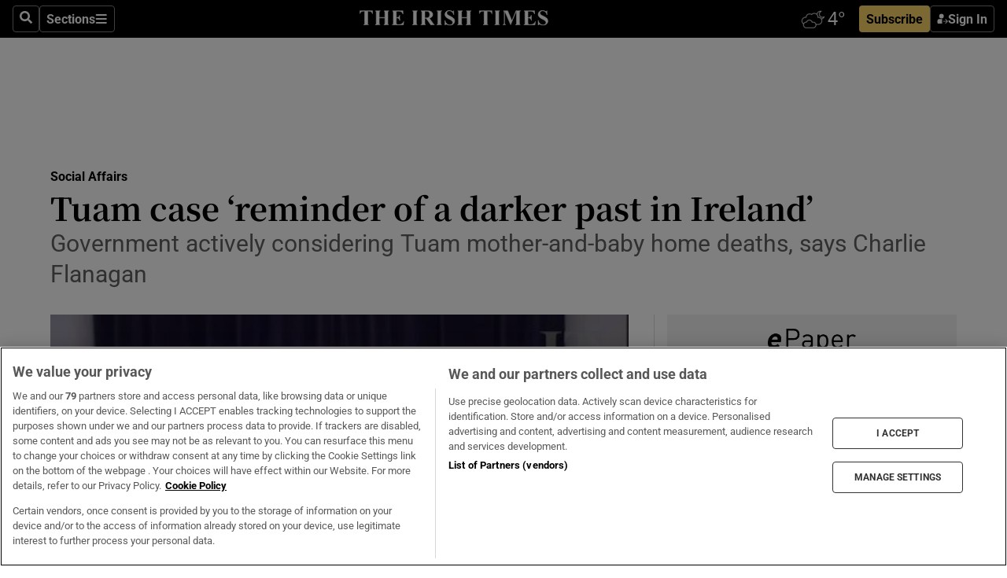

--- FILE ---
content_type: text/html; charset=utf-8
request_url: https://www.irishtimes.com/news/social-affairs/tuam-case-reminder-of-a-darker-past-in-ireland-1.1820349
body_size: 62338
content:
<!DOCTYPE html><html lang="en"><head><script data-integration="inlineScripts">
    (function() {
      var _sf_async_config = window._sf_async_config = (window._sf_async_config || {});
      _sf_async_config.uid = 31036;
      _sf_async_config.domain = "irishtimes.com";
      _sf_async_config.useCanonical = true;
      _sf_async_config.useCanonicalDomain = true;
      _sf_async_config.sections = "ireland,ireland/social-affairs";
      _sf_async_config.authors = "Ronan McGreevy";
      _sf_async_config.flickerControl = false;
      var _cbq = window._cbq = (window._cbq || []);
      const OT = document.cookie.split('; ').find(row => row.startsWith('blaize_jwt'));
      if (OT)
      {
        _cbq.push(['_acct', 'paid']);
      } else {
        _cbq.push(['_acct', 'anon']);
      }
    })();
  ;
    var _comscore = _comscore || []; _comscore.push({ c1: "2", c2: "8946263" });
  ;gtmParamsString='';if(new RegExp("^https://irishtimes.arcpublishing.com", "i").test(window.location)){gtmParamsString='&gtm_auth=om4Ly4wwqa_7E-fLbBv46g&gtm_preview=env-6&gtm_cookies_win=x'};(function(w,d,s,l,i){w[l]=w[l]||[];w[l].push({'gtm.start':new Date().getTime(),event:'gtm.js'});var f=d.getElementsByTagName(s)[0],j=d.createElement(s),dl=l!='dataLayer'?'&l='+l:'';j.async=true;j.src='https://www.googletagmanager.com/gtm.js?id='+i+dl+gtmParamsString;f.parentNode.insertBefore(j,f);})(window,document,'script','dataLayer','GTM-NRHQKJ4');;window.isIE = !!window.MSInputMethodContext && !!document.documentMode;</script><script type="text/plain" class="optanon-category-C0002" async="" data-integration="chartbeat" src="https://static.chartbeat.com/js/chartbeat.js"></script><script>!function(n,e,i){if(!n){n=n||{},window.permutive=n,n.q=[],n.config=i||{},n.config.apiKey=e,n.config.environment=n.config.environment||"production";for(var o=["addon","identify","track","trigger","query","segment","segments","ready","on","once","user","consent"],r=0;r<o.length;r++){var t=o[r];n[t]=function(e){return function(){var i=Array.prototype.slice.call(arguments,0);n.q.push({functionName:e,arguments:i})}}(t)}}}(window.permutive, "4888a725-f640-4782-bd70-a3dd37877c2f", { "consentRequired": true });
    window.googletag=window.googletag||{},window.googletag.cmd=window.googletag.cmd||[],window.googletag.cmd.push(function(){if(0===window.googletag.pubads().getTargeting("permutive").length){var g=window.localStorage.getItem("_pdfps");window.googletag.pubads().setTargeting("permutive",g?JSON.parse(g):[])}});</script><script async="" src="https://fce2b75e-f11a-48ad-a60f-7e004eb1d340.edge.permutive.app/fce2b75e-f11a-48ad-a60f-7e004eb1d340-web.js"></script><script type="text/plain" class="optanon-category-C0002-C0004">window.addEventListener('OneTrustGroupsUpdated', function() {
    if (document.cookie.indexOf("OptanonAlertBoxClosed=") >=0 && OptanonActiveGroups.match(/(?=.*,C0002,)(?=.*,C0004,).*/)) {
      const OTConsentToken = document.cookie
        .split('; ')
        .find(row => row.startsWith('OptanonConsent='))
        .split('&')
        .find(row => row.startsWith('consentId'))
        .split('=')[1];
      permutive.consent({ "opt_in": true, "token": OTConsentToken });
    } else{
      permutive.consent({ "opt_in": false });
    }
  });</script><meta name="viewport" content="width=device-width, initial-scale=1"/><link rel="icon" type="image/x-icon" href="/pf/resources/favicon.ico?d=203&amp;mxId=00000000"/><title>Tuam case ‘reminder of a darker past in Ireland’ – The Irish Times</title><meta name="description" content="Government actively considering  Tuam mother-and-baby home deaths, says Charlie Flanagan"/><meta name="twitter:description" content="Government actively considering  Tuam mother-and-baby home deaths, says Charlie Flanagan"/><meta property="og:description" content="Government actively considering  Tuam mother-and-baby home deaths, says Charlie Flanagan"/><meta name="keywords" content="bon-secours,department-of-education,fianna-fail,galway-county-council,galway-east,garda-siochana,sinn-fein,catherine-corless,charlie-flanagan,ciaran-cannon,colm-keaveney,enda-kenny-taoiseach,frances-fitzgerald,gerry-adams,mary-lou-mcdonald,ronan-mcgreevy"/><meta property="og:title" content="Tuam case ‘reminder of a darker past in Ireland’"/><meta name="twitter:title" content="Tuam case ‘reminder of a darker past in Ireland’"/><meta property="og:image" content="https://www.irishtimes.com/resizer/v2/YJYN7MCJERBJDXIRWYAYNOVY5M.jpg?smart=true&amp;auth=d1306597d9812f129b25188ec1a5547da0aec646354df5b56268813e38c0f2fd&amp;width=1200&amp;height=630"/><meta property="og:image:alt" content="The site of the mother-and-baby home, in Tuam. Photograph: Niall Carson/PA"/><meta name="twitter:image" content="https://www.irishtimes.com/resizer/v2/YJYN7MCJERBJDXIRWYAYNOVY5M.jpg?smart=true&amp;auth=d1306597d9812f129b25188ec1a5547da0aec646354df5b56268813e38c0f2fd&amp;width=1200&amp;height=630"/><meta name="twitter:image:alt" content="The site of the mother-and-baby home, in Tuam. Photograph: Niall Carson/PA"/><meta property="og:type" content="article"/><meta name="robots" content="noarchive"/><meta property="og:site_name" content="The Irish Times"/><meta property="og:url" content="https://www.irishtimes.com/news/social-affairs/tuam-case-reminder-of-a-darker-past-in-ireland-1.1820349"/><meta name="twitter:site" content="@IrishTimes"/><meta name="twitter:card" content="summary_large_image"/><link rel="canonical" href="https://www.irishtimes.com/news/social-affairs/tuam-case-reminder-of-a-darker-past-in-ireland-1.1820349"/><link rel="alternate" hrefLang="en-IE" href="https://www.irishtimes.com/news/social-affairs/tuam-case-reminder-of-a-darker-past-in-ireland-1.1820349"/><link id="fusion-template-styles" rel="stylesheet" type="text/css" href="/pf/dist/components/combinations/default.css?d=203&amp;mxId=00000000"/><link id="fusion-siteStyles-styles" rel="stylesheet" type="text/css" href="/pf/dist/css/irishtimes.css?d=203&amp;mxId=00000000"/><style data-styled="" data-styled-version="5.3.11">.dNRVvG{c-expanded-menu;visibility:hidden;position:absolute;left:0px;top:0;}/*!sc*/
data-styled.g2[id="styled__StyledExpandedMenu-sc-1amt4zz-1"]{content:"dNRVvG,"}/*!sc*/
.hTjUEA .arcad > [id^='google_ads_iframe']:not(:empty){max-width:100%;}/*!sc*/
.hTjUEA .arcad > [id^='google_ads_iframe']:not(:empty)::before{content:'ADVERTISEMENT';display:-webkit-box;display:-webkit-flex;display:-ms-flexbox;display:flex;font-family:star-font,'Roboto',sans-serif;}/*!sc*/
.hTjUEA .arcad > [id^='google_ads_iframe']:empty[style]{width:0 !important;height:0 !important;}/*!sc*/
.bSFpgq .arcad > [id^='google_ads_iframe']:not(:empty){max-width:100%;}/*!sc*/
.bSFpgq .arcad > [id^='google_ads_iframe']:not(:empty)::before{content:'ADVERTISEMENT';display:-webkit-box;display:-webkit-flex;display:-ms-flexbox;display:flex;font-family:star-font,'Roboto',sans-serif;display:none;}/*!sc*/
.bSFpgq .arcad > [id^='google_ads_iframe']:empty[style]{width:0 !important;height:0 !important;}/*!sc*/
data-styled.g5[id="default__StyledAdUnit-sc-1moicrg-0"]{content:"hTjUEA,bSFpgq,"}/*!sc*/
</style><script type="application/javascript" id="polyfill-script">if(!Array.prototype.includes||!(window.Object && window.Object.assign)||!window.Promise||!window.Symbol||!window.fetch){document.write('<script type="application/javascript" src="/pf/dist/engine/polyfill.js?d=203&mxId=00000000" defer=""><\/script>')}</script><script id="fusion-engine-react-script" type="application/javascript" src="/pf/dist/engine/react.js?d=203&amp;mxId=00000000" defer=""></script><script id="fusion-engine-combinations-script" type="application/javascript" src="/pf/dist/components/combinations/default.js?d=203&amp;mxId=00000000" defer=""></script><script type="text/plain" class="optanon-category-C0004" async="" data-integration="nativo-ad" src="https://s.ntv.io/serve/load.js"></script><script type="text/plain" class="optanon-category-C0002" async="" data-integration="comscore" src="https://sb.scorecardresearch.com/beacon.js"></script><script id="xtreme-push" type="text/javascript">
      (function(p,u,s,h,e,r,l,i,b) {p['XtremePushObject']=s;p[s]=function(){
        (p[s].q=p[s].q||[]).push(arguments)};i=u.createElement('script');i.async=1;
        i.src=h;b=u.getElementsByTagName('script')[0];b.parentNode.insertBefore(i,b);
      })(window,document,'xtremepush','https://prod.webpu.sh/tEEXuB8vRMsRMzIydjRZIQjnQzT-EXwR/sdk.js');
      xtremepush('ready', function () {
        if (window.safari !== undefined) {
          const permission = xtremepush('push', 'permission');
          const views = JSON.parse(localStorage.getItem('xtremepush.data'))?.page_views;
          const sendPush = views % 55 === 0 || views === 1;
          if ((permission === 'default' || !permission) && (permission !== 'unavailable' && permission !== 'denied' ) && sendPush) {
            xtremepush('event', 'User Gesture');
          }
        } else {
          xtremepush('push', 'auto_prompt', true);
        }
      });
      </script><script type="application/ld+json">{
  "@context": "http://schema.org/",
  "@graph": [
    {
      "@id": "https://www.irishtimes.com/#website",
      "@type": "WebSite",
      "description": "Trusted journalism since 1859",
      "inLanguage": "en-IE",
      "name": "The Irish Times",
      "potentialAction": [
        {
          "@type": "SearchAction",
          "target": {
            "@type": "EntryPoint",
            "urlTemplate": "https://www.irishtimes.com/search/?query={search_term_string}"
          },
          "query-input": "required name=search_term_string"
        }
      ],
      "publisher": {
        "@id": "https://www.irishtimes.com/#organization"
      },
      "url": "https://www.irishtimes.com/"
    },
    {
      "@id": "https://www.irishtimes.com/#organization",
      "@type": "Organization",
      "address": {
        "@type": "PostalAddress",
        "postOfficeBoxNumber": "PO Box 74",
        "streetAddress": "24-28 Tara Street",
        "addressLocality": "Dublin 2",
        "addressRegion": "County Dublin",
        "addressCountry": "IE",
        "postalCode": "D02 CX89"
      },
      "contactPoint": [
        {
          "@type": "ContactPoint",
          "contactType": "Customer Support",
          "email": "services@irishtimes.com",
          "telephone": "+353 1 9203901"
        },
        {
          "@type": "ContactPoint",
          "contactType": "Sales",
          "email": "mediasolutions@irishtimes.com",
          "telephone": "+353 1 5320978"
        },
        {
          "@type": "ContactPoint",
          "contactType": "News Desk",
          "email": "newsdesk@irishtimes.com",
          "telephone": ""
        }
      ],
      "image": {
        "@id": "https://www.irishtimes.com/#/schema/logo/image/"
      },
      "logo": {
        "@type": "ImageObject",
        "@id": "https://www.irishtimes.com/#/schema/logo/image/",
        "url": "https://www.irishtimes.com/resizer/v2/U2PAOOOEIVHTJEP6IX3N5QHLYM.png?smart=true&auth=8ed926a16ed518a8a7d3811053a580479dcf90f84d2adaaa3a5ebeb4bb68695f&width=1024",
        "width": 1024,
        "height": 547,
        "caption": "The Irish Times"
      },
      "name": "The Irish Times",
      "sameAs": [
        "https://www.facebook.com/irishtimes/",
        "http://www.linkedin.com/company/the-irish-times",
        "https://www.youtube.com/user/IrishTimes",
        "https://x.com/IrishTimes"
      ],
      "url": "https://www.irishtimes.com"
    }
  ]
}</script><script type="application/ld+json">{
  "@context": "https://schema.org",
  "@type": "NewsArticle",
  "url": "https://www.irishtimes.com/news/social-affairs/tuam-case-reminder-of-a-darker-past-in-ireland-1.1820349",
  "publisher": {
    "@type": "Organization",
    "name": "The Irish Times",
    "url": "https://www.irishtimes.com",
    "logo": {
      "@type": "ImageObject",
      "url": "",
      "width": 600,
      "height": 60
    }
  },
  "author": [
    {
      "@type": "Person",
      "name": "Ronan McGreevy",
      "url": "https://www.irishtimes.com/author/ronan-mcgreevy",
      "sameAs": "https://www.irishtimes.com/author/ronan-mcgreevy"
    }
  ],
  "mainEntityOfPage": {
    "@type": "WebPage",
    "@id": "https://schema.org/WebPage",
    "url": "https://www.irishtimes.com/news/social-affairs/tuam-case-reminder-of-a-darker-past-in-ireland-1.1820349"
  },
  "dateModified": "2014-06-04T20:00:04Z",
  "datePublished": "2014-06-04T20:00:04Z",
  "headline": "Tuam case ‘reminder of a darker past in Ireland’",
  "description": "Government actively considering  Tuam mother-and-baby home deaths, says Charlie Flanagan",
  "articleSection": "Social Affairs",
  "image": [
    "https://www.irishtimes.com/resizer/v2/U2PAOOOEIVHTJEP6IX3N5QHLYM.png?smart=true&auth=8ed926a16ed518a8a7d3811053a580479dcf90f84d2adaaa3a5ebeb4bb68695f&width=1024"
  ],
  "inLanguage": "",
  "isAccessibleForFree": "False",
  "hasPart": {
    "@type": "WebPageElement",
    "isAccessibleForFree": "False",
    "cssSelector": ".paywall"
  }
}</script><link rel="preload" href="/pf/resources/fonts/noto-serif-jp/noto-serif-jp-regular.woff2?d=203&amp;mxId=00000000" as="font" type="font/woff2" crossorigin="anonymous"/><link rel="preload" href="/pf/resources/fonts/noto-serif-jp/noto-serif-jp-700.woff2?d=203&amp;mxId=00000000" as="font" type="font/woff2" crossorigin="anonymous"/><link rel="preload" href="/pf/resources/fonts/roboto/roboto-regular.woff2?d=203&amp;mxId=00000000" as="font" type="font/woff2" crossorigin="anonymous"/><link rel="preload" href="/pf/resources/fonts/roboto/roboto-700.woff2?d=203&amp;mxId=00000000" as="font" type="font/woff2" crossorigin="anonymous"/><script data-integration="inlineScripts">
    function PoWaReady() {
      // 0. DEFAULTS
      window.PoWaSettings = window.PoWaSettings || [];
      window.PoWaSettings.advertising = window.PoWaSettings.advertising || [];
      // 1. CookieBanner ONLOAD
      window.addEventListener("powaRender", function() {
        window.PoWaSettings.advertising.adBar = {skipOffset: 6};
        if (typeof OptanonActiveGroups==="string" && OptanonActiveGroups.match(/(?=.*,C0002,).*/)) {
            // 2. Cookies Granted
            window.PoWaSettings.advertising.gdprConsentGranted = true;
        } else {
            // 3. Set Default value
            window.PoWaSettings.advertising.gdprConsentGranted = window.PoWaSettings.advertising.gdprConsentGranted || false;
        }
      });
      // 4. CookieBanner ONCLICK
      window.addEventListener("OneTrustGroupsUpdated", function() {
          // 1. Set Default value
          window.PoWaSettings.advertising.gdprConsentGranted = !!OptanonActiveGroups.match(/(?=.,C0002,)./);
      });
      // 5. DataLayer event
      window.dataLayer = window.dataLayer || [];
      dataLayer.push({
        "has_PoWaSettings_load": true,
        "event": "donewith_PoWaSettings"
      });
    }

    var i = 0;
    function checkIsPoWaReady() {
      i = i + 1;
      if (typeof window.PoWaSettings==="object" && typeof OptanonActiveGroups==="string") {
          //stop the polling
          PoWaReady();
          clearInterval(pollforPoWaReady);
      } else if (i > 500) {
          //give up after 5 sec
          clearInterval(pollforPoWaReady);
      }
    }
    // Start polling
    var pollforPoWaReady = setInterval(checkIsPoWaReady, 10);
  ;
    const playFullScreen = (e) => {
      if (!!e.element.dataset.mobilefullscreen) {
        const windowWidth = document.querySelector('#fusion-app').offsetWidth || window.innerWidth;
        const mobileWidth = 733;
        if (windowWidth < mobileWidth) {
          if (!e.powa.isFullscreen()) {
            if (document.fullscreenEnabled) {
              // Set the PoWa element itself to fullscreen not the player, this overcomes an
              // issue with Android and fullscreen video rotation closing the video when the
              // device is rotated and the video is in fullscreen mode
              e.element.requestFullscreen();
              return;
            }

            e.powa.fullscreen();
          }
        }
      }
    }

    const mobilePoWaFullscreen = (event) => {
      const player = event.detail.powa;

      player.on('firstFrame', (e) => {
        playFullScreen(e);
      });

      player.on('play', (e) => {
        // Delay calling our function 100ms to not have a race condition with the
        // firstFrame event
        setTimeout(() => {
          playFullScreen(e);
        }, 100);
      });
    };

    window.addEventListener('powaReady', mobilePoWaFullscreen);
  ;
  window.addEventListener('DOMContentLoaded', (event) => {
    queryly.init("954cd8bb239245f9", document.querySelectorAll("#fusion-app"));
  });
</script><script defer="" data-integration="queryly" src="https://www.queryly.com/js/queryly.v4.min.js"></script><script src="https://cdn.cookielaw.org/consent/tcf.stub.js" type="text/javascript"></script><script src="https://static.illuma-tech.com/js/async_gam_ipt.js" async=""></script></head><body class="custom-it"><noscript data-integration="comscore"><img alt="comscore" src="https://sb.scorecardresearch.com/p?c1=2&amp;c2=8946263&amp;cv=2.0&amp;cj=1"/></noscript><noscript><iframe src="https://www.googletagmanager.com/ns.html?id=GTM-NRHQKJ4" height="0" width="0" style="display:none;visibility:hidden"></iframe></noscript><div id="fusion-app"><div class="b-it-right-rail-advanced"><header class="c-stack b-it-right-rail-advanced__navigation page-header" data-style-direction="vertical" data-style-justification="start" data-style-alignment="unset" data-style-inline="false" data-style-wrap="nowrap"><nav id="main-nav" class="b-it-header-nav-chain " aria-label="Sections Menu" data-owner="it"><div class="b-it-header-nav-chain__top-layout"><div class="b-it-header-nav-chain__nav-left"><div class="nav-components--mobile" data-testid="nav-chain-nav-components-mobile-left"><button data-testid="nav-chain-nav-section-button" aria-label="Sections" class="c-button c-button--small c-button--secondary-reverse" type="button"><svg class="c-icon" width="48" height="48" xmlns="http://www.w3.org/2000/svg" viewBox="0 0 512 512" fill="currentColor" aria-hidden="true" focusable="false"><path d="M25 96C25 78.33 39.33 64 57 64H441C458.7 64 473 78.33 473 96C473 113.7 458.7 128 441 128H57C39.33 128 25 113.7 25 96ZM25 256C25 238.3 39.33 224 57 224H441C458.7 224 473 238.3 473 256C473 273.7 458.7 288 441 288H57C39.33 288 25 273.7 25 256ZM441 448H57C39.33 448 25 433.7 25 416C25 398.3 39.33 384 57 384H441C458.7 384 473 398.3 473 416C473 433.7 458.7 448 441 448Z"></path></svg></button></div><div class="nav-components--desktop" data-testid="nav-chain-nav-components-desktop-left"><button aria-label="Search" class="c-button c-button--small c-button--secondary-reverse" type="button"><span><svg class="c-icon" width="48" height="48" xmlns="http://www.w3.org/2000/svg" viewBox="0 0 512 512" fill="currentColor" aria-hidden="true" focusable="false"><path d="M505 442.7L405.3 343c-4.5-4.5-10.6-7-17-7H372c27.6-35.3 44-79.7 44-128C416 93.1 322.9 0 208 0S0 93.1 0 208s93.1 208 208 208c48.3 0 92.7-16.4 128-44v16.3c0 6.4 2.5 12.5 7 17l99.7 99.7c9.4 9.4 24.6 9.4 33.9 0l28.3-28.3c9.4-9.4 9.4-24.6.1-34zM208 336c-70.7 0-128-57.2-128-128 0-70.7 57.2-128 128-128 70.7 0 128 57.2 128 128 0 70.7-57.2 128-128 128z"></path></svg></span></button><button data-testid="nav-chain-nav-section-button" aria-label="Sections" class="c-button c-button--small c-button--secondary-reverse" type="button"><span>Sections</span><svg class="c-icon" width="48" height="48" xmlns="http://www.w3.org/2000/svg" viewBox="0 0 512 512" fill="currentColor" aria-hidden="true" focusable="false"><path d="M25 96C25 78.33 39.33 64 57 64H441C458.7 64 473 78.33 473 96C473 113.7 458.7 128 441 128H57C39.33 128 25 113.7 25 96ZM25 256C25 238.3 39.33 224 57 224H441C458.7 224 473 238.3 473 256C473 273.7 458.7 288 441 288H57C39.33 288 25 273.7 25 256ZM441 448H57C39.33 448 25 433.7 25 416C25 398.3 39.33 384 57 384H441C458.7 384 473 398.3 473 416C473 433.7 458.7 448 441 448Z"></path></svg></button></div></div><a title="The Irish Times" class="c-link b-it-header-nav-chain__logo b-it-header-nav-chain__logo--center nav-logo-hidden svg-logo" href="/" aria-hidden="true" tabindex="-1"><img src="https://static.themebuilder.aws.arc.pub/irishtimes/1647534191733.svg" alt="The Irish Times" data-chromatic="ignore"/></a><div class="b-it-header-nav-chain__nav-right"><div class="nav-components--mobile" data-testid="nav-chain-nav-components-mobile-right"><div class="c-stack b-signin-subscribe-block" data-style-direction="horizontal" data-style-justification="center" data-style-alignment="center" data-style-inline="false" data-style-wrap="nowrap" style="--c-stack-gap:1rem"><a target="_blank" style="display:none" rel="noreferrer" class="c-button c-button--link c-button--small c-button--primary b-signin-subscribe-block__subscribe" href="/subscribe"><span><span style="display:none">Subscribe</span></span></a><button class="c-button c-button--small c-button--secondary-reverse b-signin-subscribe-block__btn--signin" type="button"><span><div class="c-stack" data-style-direction="horizontal" data-style-justification="start" data-style-alignment="center" data-style-inline="false" data-style-wrap="nowrap" style="--c-stack-gap:0.5rem"><svg width="14" height="16" viewBox="0 0 24 24" fill="none" xmlns="http://www.w3.org/2000/svg"><mask id="mask0_757:236487" style="mask-type:alpha" maskUnits="userSpaceOnUse" x="0" y="0" width="24" height="24"><rect width="24" height="24" fill="#C4C4C4"></rect></mask><g mask="url(#mask0_757:236487)"><ellipse cx="9.79117" cy="6.02353" rx="5.02353" ry="5.02353" fill="white"></ellipse><path d="M11.0471 22.35V12.3029H5C2.79086 12.3029 1 14.0938 1 16.3029V20.35C1 21.4546 1.89543 22.35 3 22.35H11.0471Z" fill="white"></path><path fill-rule="evenodd" clip-rule="evenodd" d="M19.3391 22.1044C19.2762 22.1862 19.1937 22.2477 19.0916 22.2886C18.9894 22.3295 18.8833 22.35 18.7733 22.35C18.5533 22.35 18.3647 22.2681 18.2075 22.1044C18.0504 21.9406 17.9718 21.7441 17.9718 21.5148C17.9718 21.4002 17.9954 21.2896 18.0425 21.1832C18.0897 21.0767 18.1447 20.9907 18.2075 20.9252L20.8478 18.174H14.3839C14.1482 18.174 13.9517 18.0921 13.7946 17.9283C13.6374 17.7646 13.5588 17.568 13.5588 17.3388C13.5588 17.1095 13.6374 16.913 13.7946 16.7492C13.9517 16.5854 14.1482 16.5036 14.3839 16.5036H20.8478L18.2075 13.7277C18.1447 13.6622 18.0897 13.5762 18.0425 13.4698C17.9954 13.3633 17.9718 13.2528 17.9718 13.1382C17.9718 12.9089 18.0504 12.7124 18.2075 12.5486C18.3647 12.3848 18.5533 12.3029 18.7733 12.3029C18.8833 12.3029 18.9894 12.3275 19.0916 12.3766C19.1937 12.4258 19.2762 12.4831 19.3391 12.5486L23.3702 16.7492C23.433 16.8147 23.488 16.9007 23.5352 17.0071C23.5823 17.1136 23.6059 17.2241 23.6059 17.3388C23.6059 17.4534 23.5823 17.5598 23.5352 17.6581C23.488 17.7564 23.433 17.8464 23.3702 17.9283L19.3391 22.1044Z" fill="white"></path></g></svg></div></span></button></div></div><div class="nav-components--desktop" data-testid="nav-chain-nav-components-desktop-right"><div id="fusion-static-enter:html-block-f0f1j0n1myTR7B9-0-0-0" style="display:none" data-fusion-component="html-block-f0f1j0n1myTR7B9-0-0-0"></div><div><iframe scrolling="no" id="fw-desktop" data-src="https://lw.foreca.net/v4/en/site/irishtimes/widget/?name=Dublin&id=102964574" style="width: 85px; height: 40px; border:0; margin: 0; display: flex; align-items: center;"></iframe></div><div id="fusion-static-exit:html-block-f0f1j0n1myTR7B9-0-0-0" style="display:none" data-fusion-component="html-block-f0f1j0n1myTR7B9-0-0-0"></div><div class="c-stack b-signin-subscribe-block" data-style-direction="horizontal" data-style-justification="center" data-style-alignment="center" data-style-inline="false" data-style-wrap="nowrap" style="--c-stack-gap:1rem"><a target="_blank" style="display:none" rel="noreferrer" class="c-button c-button--link c-button--small c-button--primary b-signin-subscribe-block__subscribe" href="/subscribe"><span><span style="display:none">Subscribe</span></span></a><button class="c-button c-button--small c-button--secondary-reverse b-signin-subscribe-block__btn--signin" type="button"><span><div class="c-stack" data-style-direction="horizontal" data-style-justification="start" data-style-alignment="center" data-style-inline="false" data-style-wrap="nowrap" style="--c-stack-gap:0.5rem"><svg width="14" height="16" viewBox="0 0 24 24" fill="none" xmlns="http://www.w3.org/2000/svg"><mask id="mask0_757:236487" style="mask-type:alpha" maskUnits="userSpaceOnUse" x="0" y="0" width="24" height="24"><rect width="24" height="24" fill="#C4C4C4"></rect></mask><g mask="url(#mask0_757:236487)"><ellipse cx="9.79117" cy="6.02353" rx="5.02353" ry="5.02353" fill="white"></ellipse><path d="M11.0471 22.35V12.3029H5C2.79086 12.3029 1 14.0938 1 16.3029V20.35C1 21.4546 1.89543 22.35 3 22.35H11.0471Z" fill="white"></path><path fill-rule="evenodd" clip-rule="evenodd" d="M19.3391 22.1044C19.2762 22.1862 19.1937 22.2477 19.0916 22.2886C18.9894 22.3295 18.8833 22.35 18.7733 22.35C18.5533 22.35 18.3647 22.2681 18.2075 22.1044C18.0504 21.9406 17.9718 21.7441 17.9718 21.5148C17.9718 21.4002 17.9954 21.2896 18.0425 21.1832C18.0897 21.0767 18.1447 20.9907 18.2075 20.9252L20.8478 18.174H14.3839C14.1482 18.174 13.9517 18.0921 13.7946 17.9283C13.6374 17.7646 13.5588 17.568 13.5588 17.3388C13.5588 17.1095 13.6374 16.913 13.7946 16.7492C13.9517 16.5854 14.1482 16.5036 14.3839 16.5036H20.8478L18.2075 13.7277C18.1447 13.6622 18.0897 13.5762 18.0425 13.4698C17.9954 13.3633 17.9718 13.2528 17.9718 13.1382C17.9718 12.9089 18.0504 12.7124 18.2075 12.5486C18.3647 12.3848 18.5533 12.3029 18.7733 12.3029C18.8833 12.3029 18.9894 12.3275 19.0916 12.3766C19.1937 12.4258 19.2762 12.4831 19.3391 12.5486L23.3702 16.7492C23.433 16.8147 23.488 16.9007 23.5352 17.0071C23.5823 17.1136 23.6059 17.2241 23.6059 17.3388C23.6059 17.4534 23.5823 17.5598 23.5352 17.6581C23.488 17.7564 23.433 17.8464 23.3702 17.9283L19.3391 22.1044Z" fill="white"></path></g></svg></div></span></button></div></div></div></div><div id="flyout-overlay" data-testid="nav-chain-flyout-overlay" class="c-stack b-it-header-nav-chain__flyout-overlay closed" data-style-direction="vertical" data-style-justification="start" data-style-alignment="unset" data-style-inline="false" data-style-wrap="nowrap"><div><div class="c-stack b-it-header-nav-chain__flyout-nav-wrapper closed" data-style-direction="vertical" data-style-justification="start" data-style-alignment="unset" data-style-inline="false" data-style-wrap="nowrap"><div class="b-it-header-nav-chain__flyout-close-button"><button aria-label="Close" class="c-button c-button--small c-button--secondary-reverse" type="button"><svg class="c-icon" width="24" height="24" xmlns="http://www.w3.org/2000/svg" viewBox="0 0 512 512" fill="currentColor" aria-hidden="true" focusable="false"><path d="M406.6 361.4C419.1 373.9 419.1 394.15 406.6 406.65C400.4 412.9 392.2 416 384 416C375.8 416 367.62 412.875 361.38 406.625L256 301.3L150.63 406.6C144.38 412.9 136.19 416 128 416C119.81 416 111.63 412.9 105.375 406.6C92.875 394.1 92.875 373.85 105.375 361.35L210.775 255.95L105.375 150.6C92.875 138.1 92.875 117.85 105.375 105.35C117.875 92.85 138.125 92.85 150.625 105.35L256 210.8L361.4 105.4C373.9 92.9 394.15 92.9 406.65 105.4C419.15 117.9 419.15 138.15 406.65 150.65L301.25 256.05L406.6 361.4Z"></path></svg></button></div><div class="nav-menu"><div data-testid="nav-chain-nav-components-mobile" class="c-stack nav-components--mobile" data-style-direction="vertical" data-style-justification="start" data-style-alignment="unset" data-style-inline="false" data-style-wrap="nowrap"><div class="b-subscribe-button-block"><div><iframe scrolling="no" id="fw-mobile" data-src="https://lw.foreca.net/v4/en/site/irishtimes/widget/?name=Dublin&id=102964574" style="width: 85px; height: 40px; border:0; margin: 0;"></iframe></div><a target="_blank" class="c-button c-button--link c-button--full-width c-button--medium c-button--primary" href="/subscribe"><span>Subscribe</span></a></div><button aria-label="Search" class="c-button c-button--small c-button--secondary-reverse" type="button"><span><svg class="c-icon" width="48" height="48" xmlns="http://www.w3.org/2000/svg" viewBox="0 0 512 512" fill="currentColor" aria-hidden="true" focusable="false"><path d="M505 442.7L405.3 343c-4.5-4.5-10.6-7-17-7H372c27.6-35.3 44-79.7 44-128C416 93.1 322.9 0 208 0S0 93.1 0 208s93.1 208 208 208c48.3 0 92.7-16.4 128-44v16.3c0 6.4 2.5 12.5 7 17l99.7 99.7c9.4 9.4 24.6 9.4 33.9 0l28.3-28.3c9.4-9.4 9.4-24.6.1-34zM208 336c-70.7 0-128-57.2-128-128 0-70.7 57.2-128 128-128 70.7 0 128 57.2 128 128 0 70.7-57.2 128-128 128z"></path></svg></span></button></div><div data-testid="nav-chain-nav-components-desktop" class="c-stack nav-components--desktop" data-style-direction="vertical" data-style-justification="start" data-style-alignment="unset" data-style-inline="false" data-style-wrap="nowrap"></div></div><ul class="c-stack b-it-header-nav-chain__flyout-nav" data-style-direction="vertical" data-style-justification="start" data-style-alignment="unset" data-style-inline="false" data-style-wrap="nowrap"><li class="section-item" data-testid="nav-chain-section-item"><a class="c-link" href="/" aria-hidden="true" tabindex="-1">Home</a></li><li class="section-item" data-testid="nav-chain-section-item"><a class="c-link" href="/latest/" aria-hidden="true" tabindex="-1">Latest</a></li><li class="section-item" data-testid="nav-chain-section-item"><a class="c-link" href="/subscriber-only/" aria-hidden="true" tabindex="-1">Subscriber Only</a></li><li class="section-item" data-testid="nav-chain-section-item"><div data-testid="nav-chain-section-item-subsection" class="c-stack b-it-header-nav-chain__subsection-anchor subsection-anchor " data-style-direction="horizontal" data-style-justification="start" data-style-alignment="center" data-style-inline="false" data-style-wrap="nowrap"><a class="c-link" href="/crosswords-puzzles/" aria-hidden="true" tabindex="-1">Crosswords &amp; Puzzles</a><button aria-expanded="false" aria-controls="header_sub_section_crosswords-puzzles" aria-label="Show Crosswords &amp; Puzzles sub sections" class="c-button c-button--medium c-button--default submenu-caret" type="button"><span><svg class="c-icon" width="20" height="20" xmlns="http://www.w3.org/2000/svg" viewBox="0 0 512 512" fill="currentColor" aria-hidden="true" focusable="false"><path d="M256 416C247.812 416 239.62 412.875 233.38 406.625L41.38 214.625C28.88 202.125 28.88 181.875 41.38 169.375C53.88 156.875 74.13 156.875 86.63 169.375L256 338.8L425.4 169.4C437.9 156.9 458.15 156.9 470.65 169.4C483.15 181.9 483.15 202.15 470.65 214.65L278.65 406.65C272.4 412.9 264.2 416 256 416Z"></path></svg></span></button></div><div class="b-it-header-nav-chain__subsection-container "><ul class="b-it-header-nav-chain__subsection-menu" id="header_sub_section_crosswords-puzzles"><li class="subsection-item" data-testid="nav-chain-subsection-item"><a class="c-link" href="/crosswords-puzzles/crosaire/" aria-hidden="true" tabindex="-1">Crosaire</a></li><li class="subsection-item" data-testid="nav-chain-subsection-item"><a class="c-link" href="/crosswords-puzzles/simplex/" aria-hidden="true" tabindex="-1">Simplex</a></li><li class="subsection-item" data-testid="nav-chain-subsection-item"><a class="c-link" href="/crosswords-puzzles/sudoku/" aria-hidden="true" tabindex="-1">Sudoku</a></li><li class="subsection-item" data-testid="nav-chain-subsection-item"><a class="c-link" href="/crosswords-puzzles/news-quiz/" aria-hidden="true" tabindex="-1">News Quiz</a></li></ul></div></li><li class="section-item" data-testid="nav-chain-section-item"><div data-testid="nav-chain-section-item-subsection" class="c-stack b-it-header-nav-chain__subsection-anchor subsection-anchor " data-style-direction="horizontal" data-style-justification="start" data-style-alignment="center" data-style-inline="false" data-style-wrap="nowrap"><a class="c-link" href="/ireland/" aria-hidden="true" tabindex="-1">Ireland</a><button aria-expanded="false" aria-controls="header_sub_section_ireland" aria-label="Show Ireland sub sections" class="c-button c-button--medium c-button--default submenu-caret" type="button"><span><svg class="c-icon" width="20" height="20" xmlns="http://www.w3.org/2000/svg" viewBox="0 0 512 512" fill="currentColor" aria-hidden="true" focusable="false"><path d="M256 416C247.812 416 239.62 412.875 233.38 406.625L41.38 214.625C28.88 202.125 28.88 181.875 41.38 169.375C53.88 156.875 74.13 156.875 86.63 169.375L256 338.8L425.4 169.4C437.9 156.9 458.15 156.9 470.65 169.4C483.15 181.9 483.15 202.15 470.65 214.65L278.65 406.65C272.4 412.9 264.2 416 256 416Z"></path></svg></span></button></div><div class="b-it-header-nav-chain__subsection-container "><ul class="b-it-header-nav-chain__subsection-menu" id="header_sub_section_ireland"><li class="subsection-item" data-testid="nav-chain-subsection-item"><a class="c-link" href="/ireland/dublin/" aria-hidden="true" tabindex="-1">Dublin</a></li><li class="subsection-item" data-testid="nav-chain-subsection-item"><a class="c-link" href="/ireland/education/" aria-hidden="true" tabindex="-1">Education</a></li><li class="subsection-item" data-testid="nav-chain-subsection-item"><a class="c-link" href="/ireland/housing-planning/" aria-hidden="true" tabindex="-1">Housing &amp; Planning</a></li><li class="subsection-item" data-testid="nav-chain-subsection-item"><a class="c-link" href="/ireland/social-affairs/" aria-hidden="true" tabindex="-1">Social Affairs</a></li><li class="subsection-item" data-testid="nav-chain-subsection-item"><a class="c-link" href="/ireland/stardust/" aria-hidden="true" tabindex="-1">Stardust</a></li></ul></div></li><li class="section-item" data-testid="nav-chain-section-item"><div data-testid="nav-chain-section-item-subsection" class="c-stack b-it-header-nav-chain__subsection-anchor subsection-anchor " data-style-direction="horizontal" data-style-justification="start" data-style-alignment="center" data-style-inline="false" data-style-wrap="nowrap"><a class="c-link" href="/politics/" aria-hidden="true" tabindex="-1">Politics</a><button aria-expanded="false" aria-controls="header_sub_section_politics" aria-label="Show Politics sub sections" class="c-button c-button--medium c-button--default submenu-caret" type="button"><span><svg class="c-icon" width="20" height="20" xmlns="http://www.w3.org/2000/svg" viewBox="0 0 512 512" fill="currentColor" aria-hidden="true" focusable="false"><path d="M256 416C247.812 416 239.62 412.875 233.38 406.625L41.38 214.625C28.88 202.125 28.88 181.875 41.38 169.375C53.88 156.875 74.13 156.875 86.63 169.375L256 338.8L425.4 169.4C437.9 156.9 458.15 156.9 470.65 169.4C483.15 181.9 483.15 202.15 470.65 214.65L278.65 406.65C272.4 412.9 264.2 416 256 416Z"></path></svg></span></button></div><div class="b-it-header-nav-chain__subsection-container "><ul class="b-it-header-nav-chain__subsection-menu" id="header_sub_section_politics"><li class="subsection-item" data-testid="nav-chain-subsection-item"><a class="c-link" href="/politics/poll/" aria-hidden="true" tabindex="-1">Poll</a></li><li class="subsection-item" data-testid="nav-chain-subsection-item"><a class="c-link" href="/politics/oireachtas/" aria-hidden="true" tabindex="-1">Oireachtas</a></li><li class="subsection-item" data-testid="nav-chain-subsection-item"><a class="c-link" href="/common-ground/" aria-hidden="true" tabindex="-1">Common Ground</a></li><li class="subsection-item" data-testid="nav-chain-subsection-item"><a class="c-link" href="/politics/elections-referendums/" aria-hidden="true" tabindex="-1">Elections &amp; Referendums</a></li></ul></div></li><li class="section-item" data-testid="nav-chain-section-item"><div data-testid="nav-chain-section-item-subsection" class="c-stack b-it-header-nav-chain__subsection-anchor subsection-anchor " data-style-direction="horizontal" data-style-justification="start" data-style-alignment="center" data-style-inline="false" data-style-wrap="nowrap"><a class="c-link" href="/opinion/" aria-hidden="true" tabindex="-1">Opinion</a><button aria-expanded="false" aria-controls="header_sub_section_opinion" aria-label="Show Opinion sub sections" class="c-button c-button--medium c-button--default submenu-caret" type="button"><span><svg class="c-icon" width="20" height="20" xmlns="http://www.w3.org/2000/svg" viewBox="0 0 512 512" fill="currentColor" aria-hidden="true" focusable="false"><path d="M256 416C247.812 416 239.62 412.875 233.38 406.625L41.38 214.625C28.88 202.125 28.88 181.875 41.38 169.375C53.88 156.875 74.13 156.875 86.63 169.375L256 338.8L425.4 169.4C437.9 156.9 458.15 156.9 470.65 169.4C483.15 181.9 483.15 202.15 470.65 214.65L278.65 406.65C272.4 412.9 264.2 416 256 416Z"></path></svg></span></button></div><div class="b-it-header-nav-chain__subsection-container "><ul class="b-it-header-nav-chain__subsection-menu" id="header_sub_section_opinion"><li class="subsection-item" data-testid="nav-chain-subsection-item"><a class="c-link" href="/opinion/editorials/" aria-hidden="true" tabindex="-1">Editorials</a></li><li class="subsection-item" data-testid="nav-chain-subsection-item"><a class="c-link" href="/opinion/an-irish-diary/" aria-hidden="true" tabindex="-1">An Irish Diary</a></li><li class="subsection-item" data-testid="nav-chain-subsection-item"><a class="c-link" href="/opinion/letters/" aria-hidden="true" tabindex="-1">Letters</a></li><li class="subsection-item" data-testid="nav-chain-subsection-item"><a class="c-link" href="/opinion/cartoon/" aria-hidden="true" tabindex="-1">Cartoon</a></li></ul></div></li><li class="section-item" data-testid="nav-chain-section-item"><div data-testid="nav-chain-section-item-subsection" class="c-stack b-it-header-nav-chain__subsection-anchor subsection-anchor " data-style-direction="horizontal" data-style-justification="start" data-style-alignment="center" data-style-inline="false" data-style-wrap="nowrap"><a class="c-link" href="/business/" aria-hidden="true" tabindex="-1">Business</a><button aria-expanded="false" aria-controls="header_sub_section_business" aria-label="Show Business sub sections" class="c-button c-button--medium c-button--default submenu-caret" type="button"><span><svg class="c-icon" width="20" height="20" xmlns="http://www.w3.org/2000/svg" viewBox="0 0 512 512" fill="currentColor" aria-hidden="true" focusable="false"><path d="M256 416C247.812 416 239.62 412.875 233.38 406.625L41.38 214.625C28.88 202.125 28.88 181.875 41.38 169.375C53.88 156.875 74.13 156.875 86.63 169.375L256 338.8L425.4 169.4C437.9 156.9 458.15 156.9 470.65 169.4C483.15 181.9 483.15 202.15 470.65 214.65L278.65 406.65C272.4 412.9 264.2 416 256 416Z"></path></svg></span></button></div><div class="b-it-header-nav-chain__subsection-container "><ul class="b-it-header-nav-chain__subsection-menu" id="header_sub_section_business"><li class="subsection-item" data-testid="nav-chain-subsection-item"><a class="c-link" href="/budget/" aria-hidden="true" tabindex="-1">Budget 2026</a></li><li class="subsection-item" data-testid="nav-chain-subsection-item"><a class="c-link" href="/business/economy/" aria-hidden="true" tabindex="-1">Economy</a></li><li class="subsection-item" data-testid="nav-chain-subsection-item"><a class="c-link" href="/business/farming-food/" aria-hidden="true" tabindex="-1">Farming &amp; Food</a></li><li class="subsection-item" data-testid="nav-chain-subsection-item"><a class="c-link" href="/business/financial-services/" aria-hidden="true" tabindex="-1">Financial Services</a></li><li class="subsection-item" data-testid="nav-chain-subsection-item"><a class="c-link" href="/business/innovation/" aria-hidden="true" tabindex="-1">Innovation</a></li><li class="subsection-item" data-testid="nav-chain-subsection-item"><a class="c-link" href="/business/markets/" aria-hidden="true" tabindex="-1">Markets</a></li><li class="subsection-item" data-testid="nav-chain-subsection-item"><a class="c-link" href="/business/work/" aria-hidden="true" tabindex="-1">Work</a></li><li class="subsection-item" data-testid="nav-chain-subsection-item"><a class="c-link" href="/property/commercial-property/" aria-hidden="true" tabindex="-1">Commercial Property</a></li></ul></div></li><li class="section-item" data-testid="nav-chain-section-item"><div data-testid="nav-chain-section-item-subsection" class="c-stack b-it-header-nav-chain__subsection-anchor subsection-anchor " data-style-direction="horizontal" data-style-justification="start" data-style-alignment="center" data-style-inline="false" data-style-wrap="nowrap"><a class="c-link" href="/world/" aria-hidden="true" tabindex="-1">World</a><button aria-expanded="false" aria-controls="header_sub_section_world" aria-label="Show World sub sections" class="c-button c-button--medium c-button--default submenu-caret" type="button"><span><svg class="c-icon" width="20" height="20" xmlns="http://www.w3.org/2000/svg" viewBox="0 0 512 512" fill="currentColor" aria-hidden="true" focusable="false"><path d="M256 416C247.812 416 239.62 412.875 233.38 406.625L41.38 214.625C28.88 202.125 28.88 181.875 41.38 169.375C53.88 156.875 74.13 156.875 86.63 169.375L256 338.8L425.4 169.4C437.9 156.9 458.15 156.9 470.65 169.4C483.15 181.9 483.15 202.15 470.65 214.65L278.65 406.65C272.4 412.9 264.2 416 256 416Z"></path></svg></span></button></div><div class="b-it-header-nav-chain__subsection-container "><ul class="b-it-header-nav-chain__subsection-menu" id="header_sub_section_world"><li class="subsection-item" data-testid="nav-chain-subsection-item"><a class="c-link" href="/world/europe/" aria-hidden="true" tabindex="-1">Europe</a></li><li class="subsection-item" data-testid="nav-chain-subsection-item"><a class="c-link" href="/world/uk/" aria-hidden="true" tabindex="-1">UK</a></li><li class="subsection-item" data-testid="nav-chain-subsection-item"><a class="c-link" href="/world/us/" aria-hidden="true" tabindex="-1">US</a></li><li class="subsection-item" data-testid="nav-chain-subsection-item"><a class="c-link" href="/world/canada/" aria-hidden="true" tabindex="-1">Canada</a></li><li class="subsection-item" data-testid="nav-chain-subsection-item"><a class="c-link" href="/world/australia/" aria-hidden="true" tabindex="-1">Australia</a></li><li class="subsection-item" data-testid="nav-chain-subsection-item"><a class="c-link" href="/world/africa/" aria-hidden="true" tabindex="-1">Africa</a></li><li class="subsection-item" data-testid="nav-chain-subsection-item"><a class="c-link" href="/world/americas/" aria-hidden="true" tabindex="-1">Americas</a></li><li class="subsection-item" data-testid="nav-chain-subsection-item"><a class="c-link" href="/world/asia-pacific/" aria-hidden="true" tabindex="-1">Asia-Pacific</a></li><li class="subsection-item" data-testid="nav-chain-subsection-item"><a class="c-link" href="/world/middle-east/" aria-hidden="true" tabindex="-1">Middle East</a></li></ul></div></li><li class="section-item" data-testid="nav-chain-section-item"><div data-testid="nav-chain-section-item-subsection" class="c-stack b-it-header-nav-chain__subsection-anchor subsection-anchor " data-style-direction="horizontal" data-style-justification="start" data-style-alignment="center" data-style-inline="false" data-style-wrap="nowrap"><a class="c-link" href="/sport/" aria-hidden="true" tabindex="-1">Sport</a><button aria-expanded="false" aria-controls="header_sub_section_sport" aria-label="Show Sport sub sections" class="c-button c-button--medium c-button--default submenu-caret" type="button"><span><svg class="c-icon" width="20" height="20" xmlns="http://www.w3.org/2000/svg" viewBox="0 0 512 512" fill="currentColor" aria-hidden="true" focusable="false"><path d="M256 416C247.812 416 239.62 412.875 233.38 406.625L41.38 214.625C28.88 202.125 28.88 181.875 41.38 169.375C53.88 156.875 74.13 156.875 86.63 169.375L256 338.8L425.4 169.4C437.9 156.9 458.15 156.9 470.65 169.4C483.15 181.9 483.15 202.15 470.65 214.65L278.65 406.65C272.4 412.9 264.2 416 256 416Z"></path></svg></span></button></div><div class="b-it-header-nav-chain__subsection-container "><ul class="b-it-header-nav-chain__subsection-menu" id="header_sub_section_sport"><li class="subsection-item" data-testid="nav-chain-subsection-item"><a class="c-link" href="/sport/rugby/" aria-hidden="true" tabindex="-1">Rugby</a></li><li class="subsection-item" data-testid="nav-chain-subsection-item"><a class="c-link" href="/sport/gaelic-games/" aria-hidden="true" tabindex="-1">Gaelic Games</a></li><li class="subsection-item" data-testid="nav-chain-subsection-item"><a class="c-link" href="/sport/soccer/" aria-hidden="true" tabindex="-1">Soccer</a></li><li class="subsection-item" data-testid="nav-chain-subsection-item"><a class="c-link" href="/sport/golf/" aria-hidden="true" tabindex="-1">Golf</a></li><li class="subsection-item" data-testid="nav-chain-subsection-item"><a class="c-link" href="/sport/racing/" aria-hidden="true" tabindex="-1">Racing</a></li><li class="subsection-item" data-testid="nav-chain-subsection-item"><a class="c-link" href="/sport/athletics/" aria-hidden="true" tabindex="-1">Athletics</a></li><li class="subsection-item" data-testid="nav-chain-subsection-item"><a class="c-link" href="/sport/boxing/" aria-hidden="true" tabindex="-1">Boxing</a></li><li class="subsection-item" data-testid="nav-chain-subsection-item"><a class="c-link" href="/sport/cycling/" aria-hidden="true" tabindex="-1">Cycling</a></li><li class="subsection-item" data-testid="nav-chain-subsection-item"><a class="c-link" href="/sport/hockey/" aria-hidden="true" tabindex="-1">Hockey</a></li><li class="subsection-item" data-testid="nav-chain-subsection-item"><a class="c-link" href="/sport/tennis/" aria-hidden="true" tabindex="-1">Tennis</a></li></ul></div></li><li class="section-item" data-testid="nav-chain-section-item"><div data-testid="nav-chain-section-item-subsection" class="c-stack b-it-header-nav-chain__subsection-anchor subsection-anchor " data-style-direction="horizontal" data-style-justification="start" data-style-alignment="center" data-style-inline="false" data-style-wrap="nowrap"><a class="c-link" href="/your-money/" aria-hidden="true" tabindex="-1">Your Money</a><button aria-expanded="false" aria-controls="header_sub_section_your-money" aria-label="Show Your Money sub sections" class="c-button c-button--medium c-button--default submenu-caret" type="button"><span><svg class="c-icon" width="20" height="20" xmlns="http://www.w3.org/2000/svg" viewBox="0 0 512 512" fill="currentColor" aria-hidden="true" focusable="false"><path d="M256 416C247.812 416 239.62 412.875 233.38 406.625L41.38 214.625C28.88 202.125 28.88 181.875 41.38 169.375C53.88 156.875 74.13 156.875 86.63 169.375L256 338.8L425.4 169.4C437.9 156.9 458.15 156.9 470.65 169.4C483.15 181.9 483.15 202.15 470.65 214.65L278.65 406.65C272.4 412.9 264.2 416 256 416Z"></path></svg></span></button></div><div class="b-it-header-nav-chain__subsection-container "><ul class="b-it-header-nav-chain__subsection-menu" id="header_sub_section_your-money"><li class="subsection-item" data-testid="nav-chain-subsection-item"><a class="c-link" href="/tags/pricewatch/" aria-hidden="true" tabindex="-1">Pricewatch</a></li></ul></div></li><li class="section-item" data-testid="nav-chain-section-item"><div data-testid="nav-chain-section-item-subsection" class="c-stack b-it-header-nav-chain__subsection-anchor subsection-anchor " data-style-direction="horizontal" data-style-justification="start" data-style-alignment="center" data-style-inline="false" data-style-wrap="nowrap"><a class="c-link" href="/crime-law/" aria-hidden="true" tabindex="-1">Crime &amp; Law</a><button aria-expanded="false" aria-controls="header_sub_section_crime-law" aria-label="Show Crime &amp; Law sub sections" class="c-button c-button--medium c-button--default submenu-caret" type="button"><span><svg class="c-icon" width="20" height="20" xmlns="http://www.w3.org/2000/svg" viewBox="0 0 512 512" fill="currentColor" aria-hidden="true" focusable="false"><path d="M256 416C247.812 416 239.62 412.875 233.38 406.625L41.38 214.625C28.88 202.125 28.88 181.875 41.38 169.375C53.88 156.875 74.13 156.875 86.63 169.375L256 338.8L425.4 169.4C437.9 156.9 458.15 156.9 470.65 169.4C483.15 181.9 483.15 202.15 470.65 214.65L278.65 406.65C272.4 412.9 264.2 416 256 416Z"></path></svg></span></button></div><div class="b-it-header-nav-chain__subsection-container "><ul class="b-it-header-nav-chain__subsection-menu" id="header_sub_section_crime-law"><li class="subsection-item" data-testid="nav-chain-subsection-item"><a class="c-link" href="/crime-law/courts/" aria-hidden="true" tabindex="-1">Courts</a></li></ul></div></li><li class="section-item" data-testid="nav-chain-section-item"><div data-testid="nav-chain-section-item-subsection" class="c-stack b-it-header-nav-chain__subsection-anchor subsection-anchor " data-style-direction="horizontal" data-style-justification="start" data-style-alignment="center" data-style-inline="false" data-style-wrap="nowrap"><a class="c-link" href="/property/" aria-hidden="true" tabindex="-1">Property</a><button aria-expanded="false" aria-controls="header_sub_section_property" aria-label="Show Property sub sections" class="c-button c-button--medium c-button--default submenu-caret" type="button"><span><svg class="c-icon" width="20" height="20" xmlns="http://www.w3.org/2000/svg" viewBox="0 0 512 512" fill="currentColor" aria-hidden="true" focusable="false"><path d="M256 416C247.812 416 239.62 412.875 233.38 406.625L41.38 214.625C28.88 202.125 28.88 181.875 41.38 169.375C53.88 156.875 74.13 156.875 86.63 169.375L256 338.8L425.4 169.4C437.9 156.9 458.15 156.9 470.65 169.4C483.15 181.9 483.15 202.15 470.65 214.65L278.65 406.65C272.4 412.9 264.2 416 256 416Z"></path></svg></span></button></div><div class="b-it-header-nav-chain__subsection-container "><ul class="b-it-header-nav-chain__subsection-menu" id="header_sub_section_property"><li class="subsection-item" data-testid="nav-chain-subsection-item"><a class="c-link" href="/property/residential/" aria-hidden="true" tabindex="-1">Residential</a></li><li class="subsection-item" data-testid="nav-chain-subsection-item"><a class="c-link" href="/property/commercial-property/" aria-hidden="true" tabindex="-1">Commercial Property</a></li><li class="subsection-item" data-testid="nav-chain-subsection-item"><a class="c-link" href="/property/interiors/" aria-hidden="true" tabindex="-1">Interiors</a></li></ul></div></li><li class="section-item" data-testid="nav-chain-section-item"><div data-testid="nav-chain-section-item-subsection" class="c-stack b-it-header-nav-chain__subsection-anchor subsection-anchor " data-style-direction="horizontal" data-style-justification="start" data-style-alignment="center" data-style-inline="false" data-style-wrap="nowrap"><a class="c-link" href="/food/" aria-hidden="true" tabindex="-1">Food</a><button aria-expanded="false" aria-controls="header_sub_section_food" aria-label="Show Food sub sections" class="c-button c-button--medium c-button--default submenu-caret" type="button"><span><svg class="c-icon" width="20" height="20" xmlns="http://www.w3.org/2000/svg" viewBox="0 0 512 512" fill="currentColor" aria-hidden="true" focusable="false"><path d="M256 416C247.812 416 239.62 412.875 233.38 406.625L41.38 214.625C28.88 202.125 28.88 181.875 41.38 169.375C53.88 156.875 74.13 156.875 86.63 169.375L256 338.8L425.4 169.4C437.9 156.9 458.15 156.9 470.65 169.4C483.15 181.9 483.15 202.15 470.65 214.65L278.65 406.65C272.4 412.9 264.2 416 256 416Z"></path></svg></span></button></div><div class="b-it-header-nav-chain__subsection-container "><ul class="b-it-header-nav-chain__subsection-menu" id="header_sub_section_food"><li class="subsection-item" data-testid="nav-chain-subsection-item"><a class="c-link" href="/food/drink/" aria-hidden="true" tabindex="-1">Drink</a></li><li class="subsection-item" data-testid="nav-chain-subsection-item"><a class="c-link" href="/food/recipes/" aria-hidden="true" tabindex="-1">Recipes</a></li><li class="subsection-item" data-testid="nav-chain-subsection-item"><a class="c-link" href="/food/restaurants/" aria-hidden="true" tabindex="-1">Restaurants</a></li></ul></div></li><li class="section-item" data-testid="nav-chain-section-item"><div data-testid="nav-chain-section-item-subsection" class="c-stack b-it-header-nav-chain__subsection-anchor subsection-anchor " data-style-direction="horizontal" data-style-justification="start" data-style-alignment="center" data-style-inline="false" data-style-wrap="nowrap"><a class="c-link" href="/health/" aria-hidden="true" tabindex="-1">Health</a><button aria-expanded="false" aria-controls="header_sub_section_health" aria-label="Show Health sub sections" class="c-button c-button--medium c-button--default submenu-caret" type="button"><span><svg class="c-icon" width="20" height="20" xmlns="http://www.w3.org/2000/svg" viewBox="0 0 512 512" fill="currentColor" aria-hidden="true" focusable="false"><path d="M256 416C247.812 416 239.62 412.875 233.38 406.625L41.38 214.625C28.88 202.125 28.88 181.875 41.38 169.375C53.88 156.875 74.13 156.875 86.63 169.375L256 338.8L425.4 169.4C437.9 156.9 458.15 156.9 470.65 169.4C483.15 181.9 483.15 202.15 470.65 214.65L278.65 406.65C272.4 412.9 264.2 416 256 416Z"></path></svg></span></button></div><div class="b-it-header-nav-chain__subsection-container "><ul class="b-it-header-nav-chain__subsection-menu" id="header_sub_section_health"><li class="subsection-item" data-testid="nav-chain-subsection-item"><a class="c-link" href="/health/your-family/" aria-hidden="true" tabindex="-1">Your Family</a></li><li class="subsection-item" data-testid="nav-chain-subsection-item"><a class="c-link" href="/health/your-fitness/" aria-hidden="true" tabindex="-1">Your Fitness</a></li><li class="subsection-item" data-testid="nav-chain-subsection-item"><a class="c-link" href="/health/your-wellness/" aria-hidden="true" tabindex="-1">Your Wellness</a></li><li class="subsection-item" data-testid="nav-chain-subsection-item"><a class="c-link" href="/health/your-fitness/get-running/" aria-hidden="true" tabindex="-1">Get Running</a></li></ul></div></li><li class="section-item" data-testid="nav-chain-section-item"><div data-testid="nav-chain-section-item-subsection" class="c-stack b-it-header-nav-chain__subsection-anchor subsection-anchor " data-style-direction="horizontal" data-style-justification="start" data-style-alignment="center" data-style-inline="false" data-style-wrap="nowrap"><a class="c-link" href="/life-style/" aria-hidden="true" tabindex="-1">Life &amp; Style</a><button aria-expanded="false" aria-controls="header_sub_section_life-style" aria-label="Show Life &amp; Style sub sections" class="c-button c-button--medium c-button--default submenu-caret" type="button"><span><svg class="c-icon" width="20" height="20" xmlns="http://www.w3.org/2000/svg" viewBox="0 0 512 512" fill="currentColor" aria-hidden="true" focusable="false"><path d="M256 416C247.812 416 239.62 412.875 233.38 406.625L41.38 214.625C28.88 202.125 28.88 181.875 41.38 169.375C53.88 156.875 74.13 156.875 86.63 169.375L256 338.8L425.4 169.4C437.9 156.9 458.15 156.9 470.65 169.4C483.15 181.9 483.15 202.15 470.65 214.65L278.65 406.65C272.4 412.9 264.2 416 256 416Z"></path></svg></span></button></div><div class="b-it-header-nav-chain__subsection-container "><ul class="b-it-header-nav-chain__subsection-menu" id="header_sub_section_life-style"><li class="subsection-item" data-testid="nav-chain-subsection-item"><a class="c-link" href="/life-style/fashion/" aria-hidden="true" tabindex="-1">Fashion</a></li><li class="subsection-item" data-testid="nav-chain-subsection-item"><a class="c-link" href="/tags/beauty/" aria-hidden="true" tabindex="-1">Beauty</a></li><li class="subsection-item" data-testid="nav-chain-subsection-item"><a class="c-link" href="/life-style/fine-art-antiques/" aria-hidden="true" tabindex="-1">Fine Art &amp; Antiques</a></li><li class="subsection-item" data-testid="nav-chain-subsection-item"><a class="c-link" href="/life-style/gardening/" aria-hidden="true" tabindex="-1">Gardening</a></li><li class="subsection-item" data-testid="nav-chain-subsection-item"><a class="c-link" href="/life-style/people/" aria-hidden="true" tabindex="-1">People</a></li><li class="subsection-item" data-testid="nav-chain-subsection-item"><a class="c-link" href="/life-style/travel/" aria-hidden="true" tabindex="-1">Travel</a></li></ul></div></li><li class="section-item" data-testid="nav-chain-section-item"><div data-testid="nav-chain-section-item-subsection" class="c-stack b-it-header-nav-chain__subsection-anchor subsection-anchor " data-style-direction="horizontal" data-style-justification="start" data-style-alignment="center" data-style-inline="false" data-style-wrap="nowrap"><a class="c-link" href="/culture/" aria-hidden="true" tabindex="-1">Culture</a><button aria-expanded="false" aria-controls="header_sub_section_culture" aria-label="Show Culture sub sections" class="c-button c-button--medium c-button--default submenu-caret" type="button"><span><svg class="c-icon" width="20" height="20" xmlns="http://www.w3.org/2000/svg" viewBox="0 0 512 512" fill="currentColor" aria-hidden="true" focusable="false"><path d="M256 416C247.812 416 239.62 412.875 233.38 406.625L41.38 214.625C28.88 202.125 28.88 181.875 41.38 169.375C53.88 156.875 74.13 156.875 86.63 169.375L256 338.8L425.4 169.4C437.9 156.9 458.15 156.9 470.65 169.4C483.15 181.9 483.15 202.15 470.65 214.65L278.65 406.65C272.4 412.9 264.2 416 256 416Z"></path></svg></span></button></div><div class="b-it-header-nav-chain__subsection-container "><ul class="b-it-header-nav-chain__subsection-menu" id="header_sub_section_culture"><li class="subsection-item" data-testid="nav-chain-subsection-item"><a class="c-link" href="/culture/art/" aria-hidden="true" tabindex="-1">Art</a></li><li class="subsection-item" data-testid="nav-chain-subsection-item"><a class="c-link" href="/culture/books/" aria-hidden="true" tabindex="-1">Books</a></li><li class="subsection-item" data-testid="nav-chain-subsection-item"><a class="c-link" href="/culture/film/" aria-hidden="true" tabindex="-1">Film</a></li><li class="subsection-item" data-testid="nav-chain-subsection-item"><a class="c-link" href="/culture/music/" aria-hidden="true" tabindex="-1">Music</a></li><li class="subsection-item" data-testid="nav-chain-subsection-item"><a class="c-link" href="/culture/stage/" aria-hidden="true" tabindex="-1">Stage</a></li><li class="subsection-item" data-testid="nav-chain-subsection-item"><a class="c-link" href="/culture/tv-radio/" aria-hidden="true" tabindex="-1">TV &amp; Radio</a></li></ul></div></li><li class="section-item" data-testid="nav-chain-section-item"><div data-testid="nav-chain-section-item-subsection" class="c-stack b-it-header-nav-chain__subsection-anchor subsection-anchor " data-style-direction="horizontal" data-style-justification="start" data-style-alignment="center" data-style-inline="false" data-style-wrap="nowrap"><a class="c-link" href="/environment/" aria-hidden="true" tabindex="-1">Environment</a><button aria-expanded="false" aria-controls="header_sub_section_environment" aria-label="Show Environment sub sections" class="c-button c-button--medium c-button--default submenu-caret" type="button"><span><svg class="c-icon" width="20" height="20" xmlns="http://www.w3.org/2000/svg" viewBox="0 0 512 512" fill="currentColor" aria-hidden="true" focusable="false"><path d="M256 416C247.812 416 239.62 412.875 233.38 406.625L41.38 214.625C28.88 202.125 28.88 181.875 41.38 169.375C53.88 156.875 74.13 156.875 86.63 169.375L256 338.8L425.4 169.4C437.9 156.9 458.15 156.9 470.65 169.4C483.15 181.9 483.15 202.15 470.65 214.65L278.65 406.65C272.4 412.9 264.2 416 256 416Z"></path></svg></span></button></div><div class="b-it-header-nav-chain__subsection-container "><ul class="b-it-header-nav-chain__subsection-menu" id="header_sub_section_environment"><li class="subsection-item" data-testid="nav-chain-subsection-item"><a class="c-link" href="/environment/climate-crisis/" aria-hidden="true" tabindex="-1">Climate Crisis</a></li></ul></div></li><li class="section-item" data-testid="nav-chain-section-item"><div data-testid="nav-chain-section-item-subsection" class="c-stack b-it-header-nav-chain__subsection-anchor subsection-anchor " data-style-direction="horizontal" data-style-justification="start" data-style-alignment="center" data-style-inline="false" data-style-wrap="nowrap"><a class="c-link" href="/technology/" aria-hidden="true" tabindex="-1">Technology</a><button aria-expanded="false" aria-controls="header_sub_section_technology" aria-label="Show Technology sub sections" class="c-button c-button--medium c-button--default submenu-caret" type="button"><span><svg class="c-icon" width="20" height="20" xmlns="http://www.w3.org/2000/svg" viewBox="0 0 512 512" fill="currentColor" aria-hidden="true" focusable="false"><path d="M256 416C247.812 416 239.62 412.875 233.38 406.625L41.38 214.625C28.88 202.125 28.88 181.875 41.38 169.375C53.88 156.875 74.13 156.875 86.63 169.375L256 338.8L425.4 169.4C437.9 156.9 458.15 156.9 470.65 169.4C483.15 181.9 483.15 202.15 470.65 214.65L278.65 406.65C272.4 412.9 264.2 416 256 416Z"></path></svg></span></button></div><div class="b-it-header-nav-chain__subsection-container "><ul class="b-it-header-nav-chain__subsection-menu" id="header_sub_section_technology"><li class="subsection-item" data-testid="nav-chain-subsection-item"><a class="c-link" href="/technology/big-tech/" aria-hidden="true" tabindex="-1">Big Tech</a></li><li class="subsection-item" data-testid="nav-chain-subsection-item"><a class="c-link" href="/technology/consumer-tech/" aria-hidden="true" tabindex="-1">Consumer Tech</a></li><li class="subsection-item" data-testid="nav-chain-subsection-item"><a class="c-link" href="/technology/data-security/" aria-hidden="true" tabindex="-1">Data &amp; Security</a></li><li class="subsection-item" data-testid="nav-chain-subsection-item"><a class="c-link" href="/technology/gaming/" aria-hidden="true" tabindex="-1">Gaming</a></li></ul></div></li><li class="section-item" data-testid="nav-chain-section-item"><div data-testid="nav-chain-section-item-subsection" class="c-stack b-it-header-nav-chain__subsection-anchor subsection-anchor " data-style-direction="horizontal" data-style-justification="start" data-style-alignment="center" data-style-inline="false" data-style-wrap="nowrap"><a class="c-link" href="/science/" aria-hidden="true" tabindex="-1">Science</a><button aria-expanded="false" aria-controls="header_sub_section_science" aria-label="Show Science sub sections" class="c-button c-button--medium c-button--default submenu-caret" type="button"><span><svg class="c-icon" width="20" height="20" xmlns="http://www.w3.org/2000/svg" viewBox="0 0 512 512" fill="currentColor" aria-hidden="true" focusable="false"><path d="M256 416C247.812 416 239.62 412.875 233.38 406.625L41.38 214.625C28.88 202.125 28.88 181.875 41.38 169.375C53.88 156.875 74.13 156.875 86.63 169.375L256 338.8L425.4 169.4C437.9 156.9 458.15 156.9 470.65 169.4C483.15 181.9 483.15 202.15 470.65 214.65L278.65 406.65C272.4 412.9 264.2 416 256 416Z"></path></svg></span></button></div><div class="b-it-header-nav-chain__subsection-container "><ul class="b-it-header-nav-chain__subsection-menu" id="header_sub_section_science"><li class="subsection-item" data-testid="nav-chain-subsection-item"><a class="c-link" href="/science/space/" aria-hidden="true" tabindex="-1">Space</a></li></ul></div></li><li class="section-item" data-testid="nav-chain-section-item"><a class="c-link" href="/media/" aria-hidden="true" tabindex="-1">Media</a></li><li class="section-item" data-testid="nav-chain-section-item"><a class="c-link" href="/abroad/" aria-hidden="true" tabindex="-1">Abroad</a></li><li class="section-item" data-testid="nav-chain-section-item"><a class="c-link" href="/obituaries/" aria-hidden="true" tabindex="-1">Obituaries</a></li><li class="section-item" data-testid="nav-chain-section-item"><a class="c-link" href="/transport/" aria-hidden="true" tabindex="-1">Transport</a></li><li class="section-item" data-testid="nav-chain-section-item"><div data-testid="nav-chain-section-item-subsection" class="c-stack b-it-header-nav-chain__subsection-anchor subsection-anchor " data-style-direction="horizontal" data-style-justification="start" data-style-alignment="center" data-style-inline="false" data-style-wrap="nowrap"><a class="c-link" href="/motors/" aria-hidden="true" tabindex="-1">Motors</a><button aria-expanded="false" aria-controls="header_sub_section_motors" aria-label="Show Motors sub sections" class="c-button c-button--medium c-button--default submenu-caret" type="button"><span><svg class="c-icon" width="20" height="20" xmlns="http://www.w3.org/2000/svg" viewBox="0 0 512 512" fill="currentColor" aria-hidden="true" focusable="false"><path d="M256 416C247.812 416 239.62 412.875 233.38 406.625L41.38 214.625C28.88 202.125 28.88 181.875 41.38 169.375C53.88 156.875 74.13 156.875 86.63 169.375L256 338.8L425.4 169.4C437.9 156.9 458.15 156.9 470.65 169.4C483.15 181.9 483.15 202.15 470.65 214.65L278.65 406.65C272.4 412.9 264.2 416 256 416Z"></path></svg></span></button></div><div class="b-it-header-nav-chain__subsection-container "><ul class="b-it-header-nav-chain__subsection-menu" id="header_sub_section_motors"><li class="subsection-item" data-testid="nav-chain-subsection-item"><a class="c-link" href="/motors/car-reviews/" aria-hidden="true" tabindex="-1">Car Reviews</a></li></ul></div></li><li class="section-item" data-testid="nav-chain-section-item"><a class="c-link" href="/listen/" aria-hidden="true" tabindex="-1">Listen</a></li><li class="section-item" data-testid="nav-chain-section-item"><div data-testid="nav-chain-section-item-subsection" class="c-stack b-it-header-nav-chain__subsection-anchor subsection-anchor " data-style-direction="horizontal" data-style-justification="start" data-style-alignment="center" data-style-inline="false" data-style-wrap="nowrap"><a class="c-link" href="/podcasts/" aria-hidden="true" tabindex="-1">Podcasts</a><button aria-expanded="false" aria-controls="header_sub_section_podcasts" aria-label="Show Podcasts sub sections" class="c-button c-button--medium c-button--default submenu-caret" type="button"><span><svg class="c-icon" width="20" height="20" xmlns="http://www.w3.org/2000/svg" viewBox="0 0 512 512" fill="currentColor" aria-hidden="true" focusable="false"><path d="M256 416C247.812 416 239.62 412.875 233.38 406.625L41.38 214.625C28.88 202.125 28.88 181.875 41.38 169.375C53.88 156.875 74.13 156.875 86.63 169.375L256 338.8L425.4 169.4C437.9 156.9 458.15 156.9 470.65 169.4C483.15 181.9 483.15 202.15 470.65 214.65L278.65 406.65C272.4 412.9 264.2 416 256 416Z"></path></svg></span></button></div><div class="b-it-header-nav-chain__subsection-container "><ul class="b-it-header-nav-chain__subsection-menu" id="header_sub_section_podcasts"><li class="subsection-item" data-testid="nav-chain-subsection-item"><a class="c-link" href="/podcasts/in-the-news/" aria-hidden="true" tabindex="-1">In the News Podcast</a></li><li class="subsection-item" data-testid="nav-chain-subsection-item"><a class="c-link" href="/podcasts/the-womens-podcast/" aria-hidden="true" tabindex="-1">The Women&#x27;s Podcast</a></li><li class="subsection-item" data-testid="nav-chain-subsection-item"><a class="c-link" href="/podcasts/inside-politics/" aria-hidden="true" tabindex="-1">Inside Politics Podcast</a></li><li class="subsection-item" data-testid="nav-chain-subsection-item"><a class="c-link" href="/podcasts/inside-business/" aria-hidden="true" tabindex="-1">Inside Business Podcast</a></li><li class="subsection-item" data-testid="nav-chain-subsection-item"><a class="c-link" href="/podcasts/the-counter-ruck/" aria-hidden="true" tabindex="-1">The Counter Ruck Podcast</a></li><li class="subsection-item" data-testid="nav-chain-subsection-item"><a class="c-link" href="/podcasts/ross-ocarroll-kelly/" aria-hidden="true" tabindex="-1">Ross O&#x27;Carroll-Kelly</a></li><li class="subsection-item" data-testid="nav-chain-subsection-item"><a class="c-link" href="/podcasts/better-with-money/" aria-hidden="true" tabindex="-1">Better with Money Podcast</a></li><li class="subsection-item" data-testid="nav-chain-subsection-item"><a class="c-link" href="/podcasts/conversations-with-parents/" aria-hidden="true" tabindex="-1">Conversations with Parents Podcast</a></li><li class="subsection-item" data-testid="nav-chain-subsection-item"><a class="c-link" href="/podcasts/early-edition/" aria-hidden="true" tabindex="-1">Early Edition Podcast</a></li></ul></div></li><li class="section-item" data-testid="nav-chain-section-item"><a class="c-link" href="/video/" aria-hidden="true" tabindex="-1">Video</a></li><li class="section-item" data-testid="nav-chain-section-item"><a class="c-link" href="/photography/" aria-hidden="true" tabindex="-1">Photography</a></li><li class="section-item" data-testid="nav-chain-section-item"><div data-testid="nav-chain-section-item-subsection" class="c-stack b-it-header-nav-chain__subsection-anchor subsection-anchor " data-style-direction="horizontal" data-style-justification="start" data-style-alignment="center" data-style-inline="false" data-style-wrap="nowrap"><a class="c-link" href="/gaeilge/" aria-hidden="true" tabindex="-1">Gaeilge</a><button aria-expanded="false" aria-controls="header_sub_section_gaeilge" aria-label="Show Gaeilge sub sections" class="c-button c-button--medium c-button--default submenu-caret" type="button"><span><svg class="c-icon" width="20" height="20" xmlns="http://www.w3.org/2000/svg" viewBox="0 0 512 512" fill="currentColor" aria-hidden="true" focusable="false"><path d="M256 416C247.812 416 239.62 412.875 233.38 406.625L41.38 214.625C28.88 202.125 28.88 181.875 41.38 169.375C53.88 156.875 74.13 156.875 86.63 169.375L256 338.8L425.4 169.4C437.9 156.9 458.15 156.9 470.65 169.4C483.15 181.9 483.15 202.15 470.65 214.65L278.65 406.65C272.4 412.9 264.2 416 256 416Z"></path></svg></span></button></div><div class="b-it-header-nav-chain__subsection-container "><ul class="b-it-header-nav-chain__subsection-menu" id="header_sub_section_gaeilge"><li class="subsection-item" data-testid="nav-chain-subsection-item"><a class="c-link" href="/gaeilge/sceal/" aria-hidden="true" tabindex="-1">Scéal</a></li><li class="subsection-item" data-testid="nav-chain-subsection-item"><a class="c-link" href="/gaeilge/tuarascail/" aria-hidden="true" tabindex="-1">Tuarascáil</a></li></ul></div></li><li class="section-item" data-testid="nav-chain-section-item"><div data-testid="nav-chain-section-item-subsection" class="c-stack b-it-header-nav-chain__subsection-anchor subsection-anchor " data-style-direction="horizontal" data-style-justification="start" data-style-alignment="center" data-style-inline="false" data-style-wrap="nowrap"><a class="c-link" href="/history/" aria-hidden="true" tabindex="-1">History</a><button aria-expanded="false" aria-controls="header_sub_section_history" aria-label="Show History sub sections" class="c-button c-button--medium c-button--default submenu-caret" type="button"><span><svg class="c-icon" width="20" height="20" xmlns="http://www.w3.org/2000/svg" viewBox="0 0 512 512" fill="currentColor" aria-hidden="true" focusable="false"><path d="M256 416C247.812 416 239.62 412.875 233.38 406.625L41.38 214.625C28.88 202.125 28.88 181.875 41.38 169.375C53.88 156.875 74.13 156.875 86.63 169.375L256 338.8L425.4 169.4C437.9 156.9 458.15 156.9 470.65 169.4C483.15 181.9 483.15 202.15 470.65 214.65L278.65 406.65C272.4 412.9 264.2 416 256 416Z"></path></svg></span></button></div><div class="b-it-header-nav-chain__subsection-container "><ul class="b-it-header-nav-chain__subsection-menu" id="header_sub_section_history"><li class="subsection-item" data-testid="nav-chain-subsection-item"><a class="c-link" href="/history/century/" aria-hidden="true" tabindex="-1">Century</a></li></ul></div></li><li class="section-item" data-testid="nav-chain-section-item"><a class="c-link" href="/student-hub/" aria-hidden="true" tabindex="-1">Student Hub</a></li><li class="section-item" data-testid="nav-chain-section-item"><a class="c-link" href="/offbeat/" aria-hidden="true" tabindex="-1">Offbeat</a></li><li class="section-item" data-testid="nav-chain-section-item"><a class="c-link" href="https://notices.irishtimes.com/" aria-hidden="true" tabindex="-1" rel="noreferrer" target="_blank">Family Notices<span class="visually-hidden">Opens in new window</span></a></li><li class="section-item" data-testid="nav-chain-section-item"><div data-testid="nav-chain-section-item-subsection" class="c-stack b-it-header-nav-chain__subsection-anchor subsection-anchor " data-style-direction="horizontal" data-style-justification="start" data-style-alignment="center" data-style-inline="false" data-style-wrap="nowrap"><a class="c-link" href="/sponsored/" aria-hidden="true" tabindex="-1">Sponsored</a><button aria-expanded="false" aria-controls="header_sub_section_sponsored" aria-label="Show Sponsored sub sections" class="c-button c-button--medium c-button--default submenu-caret" type="button"><span><svg class="c-icon" width="20" height="20" xmlns="http://www.w3.org/2000/svg" viewBox="0 0 512 512" fill="currentColor" aria-hidden="true" focusable="false"><path d="M256 416C247.812 416 239.62 412.875 233.38 406.625L41.38 214.625C28.88 202.125 28.88 181.875 41.38 169.375C53.88 156.875 74.13 156.875 86.63 169.375L256 338.8L425.4 169.4C437.9 156.9 458.15 156.9 470.65 169.4C483.15 181.9 483.15 202.15 470.65 214.65L278.65 406.65C272.4 412.9 264.2 416 256 416Z"></path></svg></span></button></div><div class="b-it-header-nav-chain__subsection-container "><ul class="b-it-header-nav-chain__subsection-menu" id="header_sub_section_sponsored"><li class="subsection-item" data-testid="nav-chain-subsection-item"><a class="c-link" href="/advertising-feature/" aria-hidden="true" tabindex="-1">Advertising Feature</a></li><li class="subsection-item" data-testid="nav-chain-subsection-item"><a class="c-link" href="/special-reports/" aria-hidden="true" tabindex="-1">Special Reports</a></li></ul></div></li><li class="section-item" data-testid="nav-chain-section-item"><a class="c-link" href="/subscriber-rewards/" aria-hidden="true" tabindex="-1">Subscriber Rewards</a></li><li class="section-item" data-testid="nav-chain-section-item"><a class="c-link" href="/competitions/" aria-hidden="true" tabindex="-1">Competitions</a></li><li class="section-item" data-testid="nav-chain-section-item"><a class="c-link" href="/newsletters/" aria-hidden="true" tabindex="-1">Newsletters</a></li><li class="section-item" data-testid="nav-chain-section-item"><a class="c-link" href="/weather/" aria-hidden="true" tabindex="-1">Weather Forecast</a></li><li class="section-menu--bottom-placeholder"></li></ul></div></div></div></nav><div class="toast-message"></div></header><div id="pw-zpr-modal"></div><section role="main" class="b-it-right-rail-advanced__main" id="main"><div class="c-stack b-it-right-rail-advanced__full-width-1" data-style-direction="vertical" data-style-justification="start" data-style-alignment="unset" data-style-inline="false" data-style-wrap="nowrap"><div id="arcad-feature-f0fHY0Nga2wG1KS-91526e12889a1" class="default__StyledAdUnit-sc-1moicrg-0 hTjUEA arcad-feature" style="min-height:107px;--mobile-display:none;--tablet-display:block;--desktop-display:block"><div class="arcad-container width_100" style="max-width:970px"><div id="arcad_f0fHY0Nga2wG1KS-91526e12889a1" class="arcad ad-970x90"></div></div></div><div id="lazy_61416" class="lazy_container"><div class="b-flex-chain"><div class="b-flex-chain__grid-container b-flex-chain__grid-container__12 gap" style="--c-stack-gap:var(--global-spacing-0)"><div class="c-stack grid-item " data-style-direction="vertical" data-style-justification="start" data-style-alignment="unset" data-style-inline="false" data-style-wrap="nowrap"><div class="c-grid b-it-overline-block"><div class="c-stack wrap" data-style-direction="horizontal" data-style-justification="start" data-style-alignment="start" data-style-inline="false" data-style-wrap="nowrap" style="--c-stack-gap:0"><span class="c-stack b-it-overline-block__text" data-style-direction="horizontal" data-style-justification="center" data-style-alignment="center" data-style-inline="false" data-style-wrap="wrap"><a class="c-link false" href="/ireland/social-affairs/">Social Affairs</a></span></div></div><h1 class="b-it-headline">Tuam case ‘reminder of a darker past in Ireland’</h1></div></div></div></div><h2 class="b-it-subheadline ">Government actively considering  Tuam mother-and-baby home deaths, says Charlie Flanagan</h2></div><div class="c-grid b-it-right-rail-advanced__rail-container"><div class="c-stack b-it-right-rail-advanced__main-interior-item " data-style-direction="vertical" data-style-justification="start" data-style-alignment="unset" data-style-inline="false" data-style-wrap="nowrap"><div class="c-stack b-it-right-rail-advanced__main-interior-item-1" data-style-direction="vertical" data-style-justification="start" data-style-alignment="unset" data-style-inline="false" data-style-wrap="nowrap"><figure class="c-media-item"><div class="c-video__frame"><div class="c-video" style="--aspect-ratio:1.7777;--height:65"><div><div></div></div></div></div><figcaption class="c-media-item__fig-caption" style="max-width:calc(65vh * 1.7777);margin:0 auto"><span class="c-media-item__caption">Senator Hildegarde Naughton has described the deaths of 796 babies in a mother-and-baby home in Tuam, Co. Galway as 'manslaughter'. Video: Oireachtas </span></figcaption></figure><div class="c-stack b-it-byline-block" data-style-direction="horizontal" data-style-justification="start" data-style-alignment="center" data-style-inline="false" data-style-wrap="nowrap"><div class="c-stack b-it-byline-block__text" data-style-direction="vertical" data-style-justification="start" data-style-alignment="start" data-style-inline="false" data-style-wrap="nowrap"><div class="author"><span class="author-name"><a class="c-link" href="/author/ronan-mcgreevy/">Ronan McGreevy</a></span></div><div class="b-it-byline-block__date-readtime"><span class="b-it-byline-block__date">Wed Jun 04 2014 - 21:00</span></div></div></div><div class="c-grid b-it-social-share-block b-it-social-share-block__space-above"><div class="c-stack b-it-social-share-block__container" data-style-direction="horizontal" data-style-justification="start" data-style-alignment="start" data-style-inline="false" data-style-wrap="nowrap"><ul class="c-stack b-it-social-share-block__main-section main_section" data-style-direction="horizontal" data-style-justification="start" data-style-alignment="center" data-style-inline="false" data-style-wrap="nowrap" style="--c-stack-gap:0"><li><a href="https://www.facebook.com/share.php?u=https://www.irishtimes.com/news/social-affairs/tuam-case-reminder-of-a-darker-past-in-ireland-1.1820349" title="Facebook" class="b-it-social-share-block__link 
        social_share_btn_facebook 
         
        " rel="nofollow"><svg class="c-icon" width="48" height="48" xmlns="http://www.w3.org/2000/svg" viewBox="0 0 512 512" fill="currentColor" aria-hidden="true" focusable="false"><path d="M504 256C504 119 393 8 256 8S8 119 8 256c0 123.78 90.69 226.38 209.25 245V327.69h-63V256h63v-54.64c0-62.15 37-96.48 93.67-96.48 27.14 0 55.52 4.84 55.52 4.84v61h-31.28c-30.8 0-40.41 19.12-40.41 38.73V256h68.78l-11 71.69h-57.78V501C413.31 482.38 504 379.78 504 256z"></path></svg></a></li><li><a href="https://twitter.com/intent/tweet?url=https://www.irishtimes.com/news/social-affairs/tuam-case-reminder-of-a-darker-past-in-ireland-1.1820349&amp;text=Tuam%20case%20%E2%80%98reminder%20of%20a%20darker%20past%20in%20Ireland%E2%80%99" title="X" class="b-it-social-share-block__link 
        social_share_btn_twitter 
         
        " rel="nofollow"><svg class="c-icon" width="48" height="48" xmlns="http://www.w3.org/2000/svg" viewBox="0 0 512 512" fill="currentColor" aria-hidden="true" focusable="false"><path d="M389.2 48h70.6L305.6 224.2 487 464H345L233.7 318.6 106.5 464H35.8L200.7 275.5 26.8 48H172.4L272.9 180.9 389.2 48zM364.4 421.8h39.1L151.1 88h-42L364.4 421.8z"></path></svg></a></li><li><a href="https://api.whatsapp.com/send?text=https://www.irishtimes.com/news/social-affairs/tuam-case-reminder-of-a-darker-past-in-ireland-1.1820349" title="WhatsApp" class="b-it-social-share-block__link 
        social_share_btn_whatsapp 
         
        " rel="nofollow" data-action="share/whatsapp/share"><svg class="c-icon" width="48" height="48" xmlns="http://www.w3.org/2000/svg" viewBox="0 0 512 512" fill="currentColor" aria-hidden="true" focusable="false"><path d="M380.9 97.1C339 55.1 283.2 32 223.9 32c-122.4 0-222 99.6-222 222 0 39.1 10.2 77.3 29.6 111L0 480l117.7-30.9c32.4 17.7 68.9 27 106.1 27h.1c122.3 0 224.1-99.6 224.1-222 0-59.3-25.2-115-67.1-157zm-157 341.6c-33.2 0-65.7-8.9-94-25.7l-6.7-4-69.8 18.3L72 359.2l-4.4-7c-18.5-29.4-28.2-63.3-28.2-98.2 0-101.7 82.8-184.5 184.6-184.5 49.3 0 95.6 19.2 130.4 54.1 34.8 34.9 56.2 81.2 56.1 130.5 0 101.8-84.9 184.6-186.6 184.6zm101.2-138.2c-5.5-2.8-32.8-16.2-37.9-18-5.1-1.9-8.8-2.8-12.5 2.8-3.7 5.6-14.3 18-17.6 21.8-3.2 3.7-6.5 4.2-12 1.4-32.6-16.3-54-29.1-75.5-66-5.7-9.8 5.7-9.1 16.3-30.3 1.8-3.7.9-6.9-.5-9.7-1.4-2.8-12.5-30.1-17.1-41.2-4.5-10.8-9.1-9.3-12.5-9.5-3.2-.2-6.9-.2-10.6-.2-3.7 0-9.7 1.4-14.8 6.9-5.1 5.6-19.4 19-19.4 46.3 0 27.3 19.9 53.7 22.6 57.4 2.8 3.7 39.1 59.7 94.8 83.8 35.2 15.2 49 16.5 66.6 13.9 10.7-1.6 32.8-13.4 37.4-26.4 4.6-13 4.6-24.1 3.2-26.4-1.3-2.5-5-3.9-10.5-6.6z"></path></svg></a></li><li class="b-it-social-share-block__expanded-section-container"><button class="c-button c-button--small c-button--default b-it-social-share-block__expanded-section-menu-btn" type="button"><span><svg class="c-icon" width="48" height="48" xmlns="http://www.w3.org/2000/svg" viewBox="0 0 512 512" fill="currentColor" aria-hidden="true" focusable="false"><path d="M192.222 100.096C192.222 135.352 220.745 163.875 256 163.875 291.255 163.875 319.778 135.352 319.778 100.096 319.778 64.841 291.255 36.318 256 36.318 220.745 36.318 192.222 64.841 192.222 100.096ZM256 192.221C291.255 192.221 319.778 220.745 319.778 256 319.778 291.255 291.255 319.778 256 319.778 220.745 319.778 192.222 291.255 192.222 256 192.222 220.745 220.745 192.221 256 192.221ZM256 475.682C220.745 475.682 192.222 447.157 192.222 411.902 192.222 376.646 220.745 348.124 256 348.124 291.255 348.124 319.778 376.646 319.778 411.902 319.778 447.157 291.255 475.682 256 475.682Z"></path></svg></span></button><div class="styled__StyledExpandedMenu-sc-1amt4zz-1 dNRVvG"><div class="b-it-social-share-block__expanded-section"><ul class="b-it-social-share-block__button-bar"><li><a href="mailto:?subject=Tuam%20case%20%E2%80%98reminder%20of%20a%20darker%20past%20in%20Ireland%E2%80%99&amp;body=https://www.irishtimes.com/news/social-affairs/tuam-case-reminder-of-a-darker-past-in-ireland-1.1820349" title="Email" class="b-it-social-share-block__link 
        social_share_btn_email 
         
        " rel="nofollow"><svg class="c-icon" width="48" height="48" xmlns="http://www.w3.org/2000/svg" viewBox="0 0 512 512" fill="currentColor" aria-hidden="true" focusable="false"><path d="M502.3 190.8c3.9-3.1 9.7-.2 9.7 4.7V400c0 26.5-21.5 48-48 48H48c-26.5 0-48-21.5-48-48V195.6c0-5 5.7-7.8 9.7-4.7 22.4 17.4 52.1 39.5 154.1 113.6 21.1 15.4 56.7 47.8 92.2 47.6 35.7.3 72-32.8 92.3-47.6 102-74.1 131.6-96.3 154-113.7zM256 320c23.2.4 56.6-29.2 73.4-41.4 132.7-96.3 142.8-104.7 173.4-128.7 5.8-4.5 9.2-11.5 9.2-18.9v-19c0-26.5-21.5-48-48-48H48C21.5 64 0 85.5 0 112v19c0 7.4 3.4 14.3 9.2 18.9 30.6 23.9 40.7 32.4 173.4 128.7 16.8 12.2 50.2 41.8 73.4 41.4z"></path></svg></a></li><li><a href="https://www.linkedin.com/sharing/share-offsite/?url=https://www.irishtimes.com/news/social-affairs/tuam-case-reminder-of-a-darker-past-in-ireland-1.1820349" title="LinkedIn" class="b-it-social-share-block__link 
        social_share_btn_linkedin 
         
        " rel="nofollow"><svg class="c-icon" width="48" height="48" xmlns="http://www.w3.org/2000/svg" viewBox="0 0 512 512" fill="currentColor" aria-hidden="true" focusable="false"><path d="M448 32H63.9C46.3 32 32 46.5 32 64.3v383.4C32 465.5 46.3 480 63.9 480H448c17.6 0 32-14.5 32-32.3V64.3c0-17.8-14.4-32.3-32-32.3zM167.4 416H101V202.2h66.5V416zm-33.2-243c-21.3 0-38.5-17.3-38.5-38.5S112.9 96 134.2 96c21.2 0 38.5 17.3 38.5 38.5 0 21.3-17.2 38.5-38.5 38.5zm282.1 243h-66.4V312c0-24.8-.5-56.7-34.5-56.7-34.6 0-39.9 27-39.9 54.9V416h-66.4V202.2h63.7v29.2h.9c8.9-16.8 30.6-34.5 62.9-34.5 67.2 0 79.7 44.3 79.7 101.9V416z"></path></svg></a></li><li><a href="https://reddit.com/submit?url=https://www.irishtimes.com/news/social-affairs/tuam-case-reminder-of-a-darker-past-in-ireland-1.1820349&amp;title=Tuam%20case%20%E2%80%98reminder%20of%20a%20darker%20past%20in%20Ireland%E2%80%99" title="Reddit" class="b-it-social-share-block__link 
        social_share_btn_reddit 
         
        " rel="nofollow"><svg class="c-icon" width="48" height="48" xmlns="http://www.w3.org/2000/svg" viewBox="0 0 512 512" fill="currentColor" aria-hidden="true" focusable="false"><path d="M440.3 203.5c-15 0-28.2 6.2-37.9 15.9-35.7-24.7-83.8-40.6-137.1-42.3L293 52.3l88.2 19.8c0 21.6 17.6 39.2 39.2 39.2 22 0 39.7-18.1 39.7-39.7s-17.6-39.7-39.7-39.7c-15.4 0-28.7 9.3-35.3 22l-97.4-21.6c-4.9-1.3-9.7 2.2-11 7.1L246.3 177c-52.9 2.2-100.5 18.1-136.3 42.8-9.7-10.1-23.4-16.3-38.4-16.3-55.6 0-73.8 74.6-22.9 100.1-1.8 7.9-2.6 16.3-2.6 24.7 0 83.8 94.4 151.7 210.3 151.7 116.4 0 210.8-67.9 210.8-151.7 0-8.4-.9-17.2-3.1-25.1 49.9-25.6 31.5-99.7-23.8-99.7zM129.4 308.9c0-22 17.6-39.7 39.7-39.7 21.6 0 39.2 17.6 39.2 39.7 0 21.6-17.6 39.2-39.2 39.2-22 .1-39.7-17.6-39.7-39.2zm214.3 93.5c-36.4 36.4-139.1 36.4-175.5 0-4-3.5-4-9.7 0-13.7 3.5-3.5 9.7-3.5 13.2 0 27.8 28.5 120 29 149 0 3.5-3.5 9.7-3.5 13.2 0 4.1 4 4.1 10.2.1 13.7zm-.8-54.2c-21.6 0-39.2-17.6-39.2-39.2 0-22 17.6-39.7 39.2-39.7 22 0 39.7 17.6 39.7 39.7-.1 21.5-17.7 39.2-39.7 39.2z"></path></svg></a></li><li><a href="https://pinterest.com/pin/create/bookmarklet/?url=https://www.irishtimes.com/news/social-affairs/tuam-case-reminder-of-a-darker-past-in-ireland-1.1820349&amp;description=Tuam%20case%20%E2%80%98reminder%20of%20a%20darker%20past%20in%20Ireland%E2%80%99&amp;media=" title="Pinterest" class="b-it-social-share-block__link 
        social_share_btn_pinterest 
         
        " rel="nofollow"><svg class="c-icon" width="48" height="48" xmlns="http://www.w3.org/2000/svg" viewBox="0 0 512 512" fill="currentColor" aria-hidden="true" focusable="false"><path d="M504 256c0 137-111 248-248 248-25.6 0-50.2-3.9-73.4-11.1 10.1-16.5 25.2-43.5 30.8-65 3-11.6 15.4-59 15.4-59 8.1 15.4 31.7 28.5 56.8 28.5 74.8 0 128.7-68.8 128.7-154.3 0-81.9-66.9-143.2-152.9-143.2-107 0-163.9 71.8-163.9 150.1 0 36.4 19.4 81.7 50.3 96.1 4.7 2.2 7.2 1.2 8.3-3.3.8-3.4 5-20.3 6.9-28.1.6-2.5.3-4.7-1.7-7.1-10.1-12.5-18.3-35.3-18.3-56.6 0-54.7 41.4-107.6 112-107.6 60.9 0 103.6 41.5 103.6 100.9 0 67.1-33.9 113.6-78 113.6-24.3 0-42.6-20.1-36.7-44.8 7-29.5 20.5-61.3 20.5-82.6 0-19-10.2-34.9-31.4-34.9-24.9 0-44.9 25.7-44.9 60.2 0 22 7.4 36.8 7.4 36.8s-24.5 103.8-29 123.2c-5 21.4-3 51.6-.9 71.2C73.4 450.9 8 361.1 8 256 8 119 119 8 256 8s248 111 248 248z"></path></svg></a></li><li><a href="" title="Copy Link" class="b-it-social-share-block__link 
        social_share_btn_copy 
         
        " rel="nofollow"><svg class="c-icon" width="48" height="48" xmlns="http://www.w3.org/2000/svg" viewBox="0 0 512 512" fill="currentColor" aria-hidden="true" focusable="false"><path d="M326.612 185.391c59.747 59.809 58.927 155.698.36 214.59-.11.12-.24.25-.36.37l-67.2 67.2c-59.27 59.27-155.699 59.262-214.96 0-59.27-59.26-59.27-155.7 0-214.96l37.106-37.106c9.84-9.84 26.786-3.3 27.294 10.606.648 17.722 3.826 35.527 9.69 52.721 1.986 5.822.567 12.262-3.783 16.612l-13.087 13.087c-28.026 28.026-28.905 73.66-1.155 101.96 28.024 28.579 74.086 28.749 102.325.51l67.2-67.19c28.191-28.191 28.073-73.757 0-101.83-3.701-3.694-7.429-6.564-10.341-8.569a16.037 16.037 0 0 1-6.947-12.606c-.396-10.567 3.348-21.456 11.698-29.806l21.054-21.055c5.521-5.521 14.182-6.199 20.584-1.731a152.482 152.482 0 0 1 20.522 17.197zM467.547 44.449c-59.261-59.262-155.69-59.27-214.96 0l-67.2 67.2c-.12.12-.25.25-.36.37-58.566 58.892-59.387 154.781.36 214.59a152.454 152.454 0 0 0 20.521 17.196c6.402 4.468 15.064 3.789 20.584-1.731l21.054-21.055c8.35-8.35 12.094-19.239 11.698-29.806a16.037 16.037 0 0 0-6.947-12.606c-2.912-2.005-6.64-4.875-10.341-8.569-28.073-28.073-28.191-73.639 0-101.83l67.2-67.19c28.239-28.239 74.3-28.069 102.325.51 27.75 28.3 26.872 73.934-1.155 101.96l-13.087 13.087c-4.35 4.35-5.769 10.79-3.783 16.612 5.864 17.194 9.042 34.999 9.69 52.721.509 13.906 17.454 20.446 27.294 10.606l37.106-37.106c59.271-59.259 59.271-155.699.001-214.959z"></path></svg></a></li><li><a href="" title="Print" class="b-it-social-share-block__link 
        social_share_btn_print 
         
        " rel="nofollow"><svg class="c-icon" width="48" height="48" xmlns="http://www.w3.org/2000/svg" viewBox="0 0 512 512" fill="currentColor" aria-hidden="true" focusable="false"><path d="M448 192V77.25c0-8.49-3.37-16.62-9.37-22.63L393.37 9.37c-6-6-14.14-9.37-22.63-9.37H96C78.33 0 64 14.33 64 32v160c-35.35 0-64 28.65-64 64v112c0 8.84 7.16 16 16 16h48v96c0 17.67 14.33 32 32 32h320c17.67 0 32-14.33 32-32v-96h48c8.84 0 16-7.16 16-16V256c0-35.35-28.65-64-64-64zm-64 256H128v-96h256v96zm0-224H128V64h192v48c0 8.84 7.16 16 16 16h48v96zm48 72c-13.25 0-24-10.75-24-24 0-13.26 10.75-24 24-24s24 10.74 24 24c0 13.25-10.75 24-24 24z"></path></svg></a></li></ul></div></div></li></ul></div></div><article class="b-it-article-body article-body-wrapper article-sub-wrapper"><p class="c-paragraph paywall ">The Government is giving “active consideration” to addressing the issue of children who died many years ago in mother and baby homes.</p><p class="c-paragraph paywall ">Minister for Children and Youth Affairs Charlie Flanagan said a number of departments are involved in the process of addressing the issues involved.</p><div id="arcad-feature-f0fbt17Ta2wG1kU-1e3511a3e9ab13" class="default__StyledAdUnit-sc-1moicrg-0 hTjUEA arcad-feature" style="--mobile-display:block;--tablet-display:none;--desktop-display:none"><div class="arcad-container width_100" style="max-width:300px"><div id="arcad_f0fbt17Ta2wG1kU-1e3511a3e9ab13" class="arcad ad-300x250"></div></div></div><p class="c-paragraph paywall ">The revelations that 796 babies died in a mother and baby home in Tuam from 1925 to 1961 and were possibly buried in a septic tank has put renewed focus on such homes.</p><div class="b-it-article-body__image  b-it-article-body__image-- paywall"><figure class="c-media-item"><div style="aspect-ratio:16/9;background-color:var(--global-neutral-1)" class=""><img data-chromatic="ignore" alt="The site of the  mother-and-baby home, in Tuam. Photograph: Niall Carson/PA" class="c-image" loading="lazy" src="https://www.irishtimes.com/resizer/v2/DN4NQQ3TE4MTDNXB4O6YGQ75LU.jpg?auth=bdd244e462fb628505cb3319201d3f359b68b428da481cd3e0d1f89ebfa0b5d3&amp;width=800&amp;height=450" srcSet="https://www.irishtimes.com/resizer/v2/DN4NQQ3TE4MTDNXB4O6YGQ75LU.jpg?auth=bdd244e462fb628505cb3319201d3f359b68b428da481cd3e0d1f89ebfa0b5d3&amp;width=800&amp;height=450 800w, https://www.irishtimes.com/resizer/v2/DN4NQQ3TE4MTDNXB4O6YGQ75LU.jpg?auth=bdd244e462fb628505cb3319201d3f359b68b428da481cd3e0d1f89ebfa0b5d3&amp;width=1200&amp;height=675 1200w, https://www.irishtimes.com/resizer/v2/DN4NQQ3TE4MTDNXB4O6YGQ75LU.jpg?auth=bdd244e462fb628505cb3319201d3f359b68b428da481cd3e0d1f89ebfa0b5d3&amp;width=1600&amp;height=900 1600w" sizes="100vw" width="800" height="450"/></div><figcaption class="c-media-item__fig-caption"><span class="c-media-item__caption">The site of the  mother-and-baby home, in Tuam. Photograph: Niall Carson/PA </span></figcaption></figure></div><div class="b-it-article-body__image  b-it-article-body__image-- paywall"><figure class="c-media-item"><div style="aspect-ratio:16/9;background-color:var(--global-neutral-1)" class=""><img data-chromatic="ignore" alt="The site of the mother-and-baby home, in Tuam. Photograph: Niall Carson/PA" class="c-image" loading="lazy" src="https://www.irishtimes.com/resizer/v2/5KDPTM56CHBHXMKGPTHC4KPS4E.jpg?auth=cf022a286ac825640ab1f191557436f081e6a0959f5904977e20e83c4ebeecd2&amp;width=800&amp;height=450" srcSet="https://www.irishtimes.com/resizer/v2/5KDPTM56CHBHXMKGPTHC4KPS4E.jpg?auth=cf022a286ac825640ab1f191557436f081e6a0959f5904977e20e83c4ebeecd2&amp;width=800&amp;height=450 800w, https://www.irishtimes.com/resizer/v2/5KDPTM56CHBHXMKGPTHC4KPS4E.jpg?auth=cf022a286ac825640ab1f191557436f081e6a0959f5904977e20e83c4ebeecd2&amp;width=1200&amp;height=675 1200w, https://www.irishtimes.com/resizer/v2/5KDPTM56CHBHXMKGPTHC4KPS4E.jpg?auth=cf022a286ac825640ab1f191557436f081e6a0959f5904977e20e83c4ebeecd2&amp;width=1600&amp;height=900 1600w" sizes="100vw" width="800" height="450"/></div><figcaption class="c-media-item__fig-caption"><span class="c-media-item__caption">The site of the mother-and-baby home, in Tuam. Photograph: Niall Carson/PA </span></figcaption></figure></div><p class="c-paragraph paywall ">Mr Flanagan described the latest revelations as "deeply disturbing and a shocking reminder of a darker past in Ireland when our children were not cherished as they should have been."</p><p class="c-paragraph paywall ">He stopped short of saying what the initiative would involve but the opposition have been calling for an apology for those mothers and babies who were incarcerated in them, a public inquiry and in Sinn Féin’s case compensation through the redress scheme.</p><p class="c-paragraph paywall ">Mr Flanagan added: “I am particularly mindful of the relatives of those involved and of local communities. There are a number of Government Departments involved in this process. The cross-departmental initiative underway will examine these matters and report to Government on how they might be addressed.”</p><div id="arcad-feature-f0fkanOJa2wG1eV-18b44d5b7fbdc7" class="default__StyledAdUnit-sc-1moicrg-0 hTjUEA arcad-feature" style="--mobile-display:block;--tablet-display:block;--desktop-display:block"><div class="arcad-container width_100" style="max-width:550px"><div id="arcad_f0fkanOJa2wG1eV-18b44d5b7fbdc7" class="arcad ad-550x250"></div></div></div><p class="c-paragraph paywall ">Fianna Fáil has called on Taoiseach Enda Kenny to apologise on behalf of the State. There have been calls this week for an inquiry, including a Garda investigation, into the circumstances surrounding the unexplained deaths of a large number of children at the Co Galway home.</p><p class="c-paragraph paywall ">Following research by a local Tuam historian Catherine Corless into the operation of the mother-and-baby home run by the Sisters of Bon Secours congregations there, it emerged that up to 796 children may have died at the home during the period of its operation from 1925 to 1961.</p><p class="c-paragraph paywall ">Records at Galway County Council list a very large number of deaths occurring at the home. Details are also emerging of the discovery in the 1970s of a large number of unidentified remains in a water tank close to the home, leading some to conclude that deceased children were disposed of in the tank without a proper burial or any records being kept on their interment.</p><p class="c-paragraph paywall ">Fianna Fáil Galway East TD Colm Keaveney said today: "These shocking revelations about the appalling treatment of hundreds of babies and their mothers must be dealt with by the highest levels in Government.</p><p class="c-paragraph paywall ">“We need to hear from the Taoiseach today about the Government’s plans to investigate the circumstances surrounding the death of these children, the dumping of their remains, the treatment of their mothers and the State’s role in the activities at this home.</p><p class="c-paragraph paywall ">“I believe that this must begin with a fulsome apology from the Taoiseach on behalf of the State. Whatever the results of any investigation it’s now clear that at the very least, these infants and their mothers were grossly mistreated at the Tuam home and were subsequently neglected by the State.”</p><div id="arcad-feature-f0fqaGzLa2wG1QC-1f5364efdbb7cf" class="default__StyledAdUnit-sc-1moicrg-0 hTjUEA arcad-feature" style="--mobile-display:block;--tablet-display:block;--desktop-display:block"><div class="arcad-container width_100" style="max-width:550px"><div id="arcad_f0fqaGzLa2wG1QC-1f5364efdbb7cf" class="arcad ad-550x250"></div></div></div><p class="c-paragraph paywall ">The Taoiseach is on a visit to the United States, but Mr Keaveney said this was "no excuse for silence on this issue".</p><p class="c-paragraph paywall ">Minister of State at the Department of Education, East Galway TD Ciarán Cannon said yesterday he had spoken to Minister for Justice Frances FitzGerald and Minister for Children Charlie Flanagan on the matter.</p><p class="c-paragraph paywall ">“They have both indicated that they will be meeting with their officials this week and have suggested that a cross-departmental approach will be required to determine what is the best way to move forward on this issue. Doing nothing is simply not an option for us in Government when presented with details of this nature,” he said.</p><p class="c-paragraph paywall ">Sinn Féin leader Gerry Adams said the culture that arose out partition was partially responsible for the kind of Irish society that tolerated mother and baby homes.</p><p class="c-paragraph paywall ">“We have made the case many, many times and we could be accused of engaging in a doctrinal Republican issue, but there were two conservative, closed states established in this island and the small elites who used to rule us were replaced by a very conservative domestic elite, and the Church hierarchy wasn’t about the liberation of souls. It was about power.”</p><p class="c-paragraph paywall ">Sinn Féin deputy leader Mary Lou McDonald said Tuam was not an isolated incident “no matter how shocking it has been”.</p><div id="arcad-feature-f0fLXoaNa2wG1xp-17633f8d6ae691" class="default__StyledAdUnit-sc-1moicrg-0 hTjUEA arcad-feature" style="--mobile-display:block;--tablet-display:block;--desktop-display:block"><div class="arcad-container width_100" style="max-width:550px"><div id="arcad_f0fLXoaNa2wG1xp-17633f8d6ae691" class="arcad ad-550x250"></div></div></div><p class="c-paragraph paywall ">She said the mother and baby homes have been excluded from the redress schemes, but that now needs to change.</p><p class="c-paragraph paywall ">Tonight the Archbishop of Tuam welcomed the plan for a cross-departmental examination of the burial arrangements for children in mother and baby homes.</p><p class="c-paragraph paywall ">In a statement, Michael Neary said he was “greatly shocked” to learn “of the magnitude of the numbers of children buried” at the Tuam site.</p><p class="c-paragraph paywall ">“I am horrified and saddened to hear of the large number of deceased children involved and this points to a time of great suffering and pain for the little ones and their mothers.”</p><p class="c-paragraph paywall ">Regardless of the time lapse involved this was a matter of great public concern which ought to be acted upon urgently, he stated.</p><p class="c-paragraph paywall ">“As the diocese did not have any involvement in the running of the home in Tuam, we do not have any material relating to it in our archives.”</p><div id="arcad-feature-f0fK0mTOa2wG1uF-15380e7781d3ff" class="default__StyledAdUnit-sc-1moicrg-0 hTjUEA arcad-feature" style="--mobile-display:block;--tablet-display:block;--desktop-display:block"><div class="arcad-container width_100" style="max-width:550px"><div id="arcad_f0fK0mTOa2wG1uF-15380e7781d3ff" class="arcad ad-550x250"></div></div></div><p class="c-paragraph paywall ">He welcomed the announcement by Minister for Children Charlie Flanagan of the setting up of a cross-departmental examination of the burial arrangements for the children. “While the Archdiocese of Tuam will co-operate fully, nonetheless there exists a clear moral imperative on the Bon Secours Sisters in this case to act upon their responsibilities in the interest of the common good.”</p></article><div class="c-stack b-it-article-promo" data-style-direction="vertical" data-style-justification="start" data-style-alignment="unset" data-style-inline="false" data-style-wrap="nowrap"><ul class="c-stack" data-style-direction="vertical" data-style-justification="start" data-style-alignment="unset" data-style-inline="false" data-style-wrap="nowrap"></ul></div><div class="c-stack b-it-short-author-bio" data-style-direction="vertical" data-style-justification="start" data-style-alignment="unset" data-style-inline="false" data-style-wrap="nowrap"><div class="c-stack b-it-short-author-bio__author" data-style-direction="horizontal" data-style-justification="start" data-style-alignment="unset" data-style-inline="false" data-style-wrap="nowrap"><img data-chromatic="ignore" alt="Ronan McGreevy" class="c-image" loading="lazy" src="https://www.irishtimes.com/resizer/v2/https%3A%2F%2Fs3.amazonaws.com%2Farc-authors%2Firishtimes%2F365cc36e-0bb8-4fb2-871b-ed273b2b038f.png?smart=true&amp;auth=5a7bd346eb120398f4acdee2cacdb512f06ad98ca5e2c28e073044a577e217f6&amp;width=100&amp;height=100" srcSet="https://www.irishtimes.com/resizer/v2/https%3A%2F%2Fs3.amazonaws.com%2Farc-authors%2Firishtimes%2F365cc36e-0bb8-4fb2-871b-ed273b2b038f.png?smart=true&amp;auth=5a7bd346eb120398f4acdee2cacdb512f06ad98ca5e2c28e073044a577e217f6&amp;width=100&amp;height=100 100w, https://www.irishtimes.com/resizer/v2/https%3A%2F%2Fs3.amazonaws.com%2Farc-authors%2Firishtimes%2F365cc36e-0bb8-4fb2-871b-ed273b2b038f.png?smart=true&amp;auth=5a7bd346eb120398f4acdee2cacdb512f06ad98ca5e2c28e073044a577e217f6&amp;width=200&amp;height=200 200w, https://www.irishtimes.com/resizer/v2/https%3A%2F%2Fs3.amazonaws.com%2Farc-authors%2Firishtimes%2F365cc36e-0bb8-4fb2-871b-ed273b2b038f.png?smart=true&amp;auth=5a7bd346eb120398f4acdee2cacdb512f06ad98ca5e2c28e073044a577e217f6&amp;width=400&amp;height=400 400w" width="100" height="100"/><div class="c-stack" data-style-direction="vertical" data-style-justification="start" data-style-alignment="unset" data-style-inline="false" data-style-wrap="nowrap"><a class="c-link b-it-short-author-bio__author-name-link" href="/author/ronan-mcgreevy/"><h2 class="c-heading b-it-short-author-bio__author-name">Ronan McGreevy</h2></a><div class="b-it-short-author-bio__author-description">Ronan McGreevy is a news reporter with The Irish Times</div><div class="c-stack b-it-short-author-bio__social-link-wrapper" data-style-direction="horizontal" data-style-justification="start" data-style-alignment="unset" data-style-inline="false" data-style-wrap="wrap"><a aria-label="Send an email to Ronan McGreevy" class="c-link b-it-short-author-bio__social-link" href="mailto:rmcgreevy@irishtimes.com" rel="noreferrer" target="_blank"><svg class="c-icon" width="48" height="48" xmlns="http://www.w3.org/2000/svg" viewBox="0 0 512 512" fill="currentColor" aria-hidden="true" focusable="false"><path d="M502.3 190.8c3.9-3.1 9.7-.2 9.7 4.7V400c0 26.5-21.5 48-48 48H48c-26.5 0-48-21.5-48-48V195.6c0-5 5.7-7.8 9.7-4.7 22.4 17.4 52.1 39.5 154.1 113.6 21.1 15.4 56.7 47.8 92.2 47.6 35.7.3 72-32.8 92.3-47.6 102-74.1 131.6-96.3 154-113.7zM256 320c23.2.4 56.6-29.2 73.4-41.4 132.7-96.3 142.8-104.7 173.4-128.7 5.8-4.5 9.2-11.5 9.2-18.9v-19c0-26.5-21.5-48-48-48H48C21.5 64 0 85.5 0 112v19c0 7.4 3.4 14.3 9.2 18.9 30.6 23.9 40.7 32.4 173.4 128.7 16.8 12.2 50.2 41.8 73.4 41.4z"></path></svg><span class="visually-hidden">Opens in new window</span></a><a aria-label="Connect on Twitter" class="c-link b-it-short-author-bio__social-link" href="https://twitter.com/RMcGreevy1301" rel="noreferrer" target="_blank"><svg class="c-icon" width="48" height="48" xmlns="http://www.w3.org/2000/svg" viewBox="0 0 512 512" fill="currentColor" aria-hidden="true" focusable="false"><path d="M389.2 48h70.6L305.6 224.2 487 464H345L233.7 318.6 106.5 464H35.8L200.7 275.5 26.8 48H172.4L272.9 180.9 389.2 48zM364.4 421.8h39.1L151.1 88h-42L364.4 421.8z"></path></svg><span class="visually-hidden">Opens in new window</span></a></div></div></div></div><div class="c-stack b-flex-promo-list-block" data-style-direction="vertical" data-style-justification="start" data-style-alignment="unset" data-style-inline="false" data-style-wrap="nowrap" style="--c-stack-gap:1rem"></div><div id="lazy_82253" class="lazy_container"><div class="b-flex-chain"><div class="b-flex-chain__grid-container b-flex-chain__grid-container__12 gap"><div class="c-stack grid-item " data-style-direction="vertical" data-style-justification="start" data-style-alignment="unset" data-style-inline="false" data-style-wrap="nowrap"><div data-testid="article-container" class="c-stack b-article-tag" data-style-direction="horizontal" data-style-justification="center" data-style-alignment="unset" data-style-inline="false" data-style-wrap="wrap"><a class="c-pill" href="/tags/bon-secours/">Bon Secours</a><a class="c-pill" href="/tags/department-of-education/">Department Of Education</a><a class="c-pill" href="/tags/fianna-fail/">Fianna Fáil</a><a class="c-pill" href="/tags/galway-county-council/">Galway County Council</a><a class="c-pill" href="/tags/galway-east/">Galway East</a><a class="c-pill" href="/tags/garda-siochana/">Garda Síochána</a><a class="c-pill" href="/tags/sinn-fein/">Sinn Fein</a><a class="c-pill" href="/tags/catherine-corless/">Catherine Corless</a><a class="c-pill" href="/tags/charlie-flanagan/">Charlie Flanagan</a><a class="c-pill" href="/tags/ciaran-cannon/">Ciaran Cannon</a><a class="c-pill" href="/tags/colm-keaveney/">Colm Keaveney</a><a class="c-pill" href="/tags/enda-kenny-taoiseach/">Enda Kenny Taoiseach</a><a class="c-pill" href="/tags/frances-fitzgerald/">Frances Fitzgerald</a><a class="c-pill" href="/tags/gerry-adams/">Gerry Adams</a><a class="c-pill" href="/tags/mary-lou-mcdonald/">Mary Lou Mcdonald</a><a class="c-pill" href="/tags/ronan-mcgreevy/">Ronan Mcgreevy</a></div><div class="floating-subscribe"></div><div id="arcad-feature-f0f01095b2wG1m7-592fb94069a87" class="default__StyledAdUnit-sc-1moicrg-0 hTjUEA arcad-feature" style="--mobile-display:block;--tablet-display:block;--desktop-display:block"><div class="arcad-container width_100" style="max-width:728px"><div id="arcad_f0f01095b2wG1m7-592fb94069a87" class="arcad ad-728x90"></div></div></div><hr class="c-divider b-it-divider-block"/><div class="c-stack b-it-header-block b-it-header-block__main-content b-it-header-block__heading-h5 weight-normal" data-style-direction="vertical" data-style-justification="start" data-style-alignment="unset" data-style-inline="false" data-style-wrap="nowrap" style="--c-stack-gap:0"><h3 class="c-heading">IN THIS SECTION</h3></div><div class="c-stack b-flex-promo-list-block" data-style-direction="vertical" data-style-justification="start" data-style-alignment="unset" data-style-inline="false" data-style-wrap="nowrap" style="--c-stack-gap:1rem"><article class="c-it-border__bottom c-it-border--mobile c-it-border--tablet c-it-border--desktop"><div class="b-flex-promo-card  b-flex-promo-card__right-left"><figure class="c-media-item"><a class="c-link b-flex-promo-card__link" href="/crime-law/2026/01/15/independent-review-of-tuslas-engagement-with-family-of-murdered-four-year-old-boy/" aria-hidden="true" tabindex="-1"><div class="b-flex-promo-card__image-wrapper"><img fetchpriority="low" data-chromatic="ignore" alt="Independent review into Tusla’s engagement with family of murdered four-year-old boy" class="c-image b-flex-promo-card__mobile-image-3-2 b-flex-promo-card__desktop-image-16-9" loading="lazy" src="https://www.irishtimes.com/resizer/v2/SLDJLDER5RF6NBJQ6L34XF2ZLU.png?focal=410%2C166&amp;auth=0b5eb39b245aa6642de48ab07d61aec8ba783caf9c603d7e1a2d9003496783bc&amp;width=274&amp;height=154" srcSet="https://www.irishtimes.com/resizer/v2/SLDJLDER5RF6NBJQ6L34XF2ZLU.png?focal=410%2C166&amp;auth=0b5eb39b245aa6642de48ab07d61aec8ba783caf9c603d7e1a2d9003496783bc&amp;width=200&amp;height=112 200w, https://www.irishtimes.com/resizer/v2/SLDJLDER5RF6NBJQ6L34XF2ZLU.png?focal=410%2C166&amp;auth=0b5eb39b245aa6642de48ab07d61aec8ba783caf9c603d7e1a2d9003496783bc&amp;width=400&amp;height=224 400w, https://www.irishtimes.com/resizer/v2/SLDJLDER5RF6NBJQ6L34XF2ZLU.png?focal=410%2C166&amp;auth=0b5eb39b245aa6642de48ab07d61aec8ba783caf9c603d7e1a2d9003496783bc&amp;width=600&amp;height=337 600w, https://www.irishtimes.com/resizer/v2/SLDJLDER5RF6NBJQ6L34XF2ZLU.png?focal=410%2C166&amp;auth=0b5eb39b245aa6642de48ab07d61aec8ba783caf9c603d7e1a2d9003496783bc&amp;width=800&amp;height=449 800w, https://www.irishtimes.com/resizer/v2/SLDJLDER5RF6NBJQ6L34XF2ZLU.png?focal=410%2C166&amp;auth=0b5eb39b245aa6642de48ab07d61aec8ba783caf9c603d7e1a2d9003496783bc&amp;width=1200&amp;height=674 1200w" sizes="30vw" width="274" height="154"/></div></a></figure><div class="b-flex-promo-card__text"><div class="b-flex-promo-card__text-no-overline"><h3 class="c-heading c-heading__md-sm text-align_left"><a class="c-link font-bold" href="/crime-law/2026/01/15/independent-review-of-tuslas-engagement-with-family-of-murdered-four-year-old-boy/">Independent review into Tusla’s engagement with family of murdered four-year-old boy</a></h3></div></div></div></article><article class="c-it-border__bottom c-it-border--mobile c-it-border--tablet c-it-border--desktop"><div class="b-flex-promo-card  b-flex-promo-card__right-left"><figure class="c-media-item"><a class="c-link b-flex-promo-card__link" href="/ireland/social-affairs/2026/01/15/no-one-talks-about-cocaine-and-porn-together-men-with-dual-addictions-urged-to-seek-help/" aria-hidden="true" tabindex="-1"><div class="b-flex-promo-card__image-wrapper"><img fetchpriority="low" data-chromatic="ignore" alt="‘No one talks about cocaine and porn together’: Men with dual addictions urged to seek help" class="c-image b-flex-promo-card__mobile-image-3-2 b-flex-promo-card__desktop-image-16-9" loading="lazy" src="https://www.irishtimes.com/resizer/v2/FAR37JIIFVEITB2U2J5A2XTMAU.JPG?smart=true&amp;auth=01e4ad30e6900734ac316c5e60109f57881ebaaf956816e20c5e380017db5cfc&amp;width=274&amp;height=154" srcSet="https://www.irishtimes.com/resizer/v2/FAR37JIIFVEITB2U2J5A2XTMAU.JPG?smart=true&amp;auth=01e4ad30e6900734ac316c5e60109f57881ebaaf956816e20c5e380017db5cfc&amp;width=200&amp;height=112 200w, https://www.irishtimes.com/resizer/v2/FAR37JIIFVEITB2U2J5A2XTMAU.JPG?smart=true&amp;auth=01e4ad30e6900734ac316c5e60109f57881ebaaf956816e20c5e380017db5cfc&amp;width=400&amp;height=224 400w, https://www.irishtimes.com/resizer/v2/FAR37JIIFVEITB2U2J5A2XTMAU.JPG?smart=true&amp;auth=01e4ad30e6900734ac316c5e60109f57881ebaaf956816e20c5e380017db5cfc&amp;width=600&amp;height=337 600w, https://www.irishtimes.com/resizer/v2/FAR37JIIFVEITB2U2J5A2XTMAU.JPG?smart=true&amp;auth=01e4ad30e6900734ac316c5e60109f57881ebaaf956816e20c5e380017db5cfc&amp;width=800&amp;height=449 800w, https://www.irishtimes.com/resizer/v2/FAR37JIIFVEITB2U2J5A2XTMAU.JPG?smart=true&amp;auth=01e4ad30e6900734ac316c5e60109f57881ebaaf956816e20c5e380017db5cfc&amp;width=1200&amp;height=674 1200w" sizes="30vw" width="274" height="154"/></div></a></figure><div class="b-flex-promo-card__text"><div class="b-flex-promo-card__text-no-overline"><h3 class="c-heading c-heading__md-sm text-align_left"><a class="c-link font-bold" href="/ireland/social-affairs/2026/01/15/no-one-talks-about-cocaine-and-porn-together-men-with-dual-addictions-urged-to-seek-help/">‘No one talks about cocaine and porn together’: Men with dual addictions urged to seek help</a></h3></div></div></div></article><article class="c-it-border__bottom c-it-border--mobile c-it-border--tablet c-it-border--desktop"><div class="b-flex-promo-card  b-flex-promo-card__right-left"><figure class="c-media-item"><a class="c-link b-flex-promo-card__link" href="/ireland/social-affairs/2026/01/15/most-people-in-ireland-overestimate-the-scale-of-immigration-study-finds/" aria-hidden="true" tabindex="-1"><div class="b-flex-promo-card__image-wrapper"><img fetchpriority="low" data-chromatic="ignore" alt="Most people in Ireland overestimate the scale of immigration" class="c-image b-flex-promo-card__mobile-image-3-2 b-flex-promo-card__desktop-image-16-9" loading="lazy" src="https://www.irishtimes.com/resizer/v2/UTWV7ZM375ARTBRUWMB6A434TU.jpg?smart=true&amp;auth=956491992577fd909c2d7fc101fbeb3641382ec4ff4d72780e3cee4d04078e63&amp;width=274&amp;height=154" srcSet="https://www.irishtimes.com/resizer/v2/UTWV7ZM375ARTBRUWMB6A434TU.jpg?smart=true&amp;auth=956491992577fd909c2d7fc101fbeb3641382ec4ff4d72780e3cee4d04078e63&amp;width=200&amp;height=112 200w, https://www.irishtimes.com/resizer/v2/UTWV7ZM375ARTBRUWMB6A434TU.jpg?smart=true&amp;auth=956491992577fd909c2d7fc101fbeb3641382ec4ff4d72780e3cee4d04078e63&amp;width=400&amp;height=224 400w, https://www.irishtimes.com/resizer/v2/UTWV7ZM375ARTBRUWMB6A434TU.jpg?smart=true&amp;auth=956491992577fd909c2d7fc101fbeb3641382ec4ff4d72780e3cee4d04078e63&amp;width=600&amp;height=337 600w, https://www.irishtimes.com/resizer/v2/UTWV7ZM375ARTBRUWMB6A434TU.jpg?smart=true&amp;auth=956491992577fd909c2d7fc101fbeb3641382ec4ff4d72780e3cee4d04078e63&amp;width=800&amp;height=449 800w, https://www.irishtimes.com/resizer/v2/UTWV7ZM375ARTBRUWMB6A434TU.jpg?smart=true&amp;auth=956491992577fd909c2d7fc101fbeb3641382ec4ff4d72780e3cee4d04078e63&amp;width=1200&amp;height=674 1200w" sizes="30vw" width="274" height="154"/></div></a></figure><div class="b-flex-promo-card__text"><div class="b-flex-promo-card__text-no-overline"><h3 class="c-heading c-heading__md-sm text-align_left"><a class="c-link font-bold" href="/ireland/social-affairs/2026/01/15/most-people-in-ireland-overestimate-the-scale-of-immigration-study-finds/">Most people in Ireland overestimate the scale of immigration</a></h3></div></div></div></article><article class="c-it-border__bottom c-it-border--mobile c-it-border--tablet c-it-border--desktop"><div class="b-flex-promo-card  b-flex-promo-card__right-left"><figure class="c-media-item"><a class="c-link b-flex-promo-card__link" href="/ireland/social-affairs/2026/01/12/donnybrook-magdalene-laundry-survivor-faces-eviction-i-have-nowhere-to-go-i-am-frightened/" aria-hidden="true" tabindex="-1"><div class="b-flex-promo-card__image-wrapper"><img fetchpriority="low" data-chromatic="ignore" alt="Donnybrook Magdalene laundry survivor faces eviction: ‘I have nowhere to go. I am frightened’" class="c-image b-flex-promo-card__mobile-image-3-2 b-flex-promo-card__desktop-image-16-9" loading="lazy" src="https://www.irishtimes.com/resizer/v2/7MD3WNKYV5HDBD4IT6TM7TOR74.jpg?focal=5360%2C2159&amp;auth=7b7fbfaa19b5eeaff1764a15f28dfc575ca213918209bcbc43424f839289725c&amp;width=274&amp;height=154" srcSet="https://www.irishtimes.com/resizer/v2/7MD3WNKYV5HDBD4IT6TM7TOR74.jpg?focal=5360%2C2159&amp;auth=7b7fbfaa19b5eeaff1764a15f28dfc575ca213918209bcbc43424f839289725c&amp;width=200&amp;height=112 200w, https://www.irishtimes.com/resizer/v2/7MD3WNKYV5HDBD4IT6TM7TOR74.jpg?focal=5360%2C2159&amp;auth=7b7fbfaa19b5eeaff1764a15f28dfc575ca213918209bcbc43424f839289725c&amp;width=400&amp;height=224 400w, https://www.irishtimes.com/resizer/v2/7MD3WNKYV5HDBD4IT6TM7TOR74.jpg?focal=5360%2C2159&amp;auth=7b7fbfaa19b5eeaff1764a15f28dfc575ca213918209bcbc43424f839289725c&amp;width=600&amp;height=337 600w, https://www.irishtimes.com/resizer/v2/7MD3WNKYV5HDBD4IT6TM7TOR74.jpg?focal=5360%2C2159&amp;auth=7b7fbfaa19b5eeaff1764a15f28dfc575ca213918209bcbc43424f839289725c&amp;width=800&amp;height=449 800w, https://www.irishtimes.com/resizer/v2/7MD3WNKYV5HDBD4IT6TM7TOR74.jpg?focal=5360%2C2159&amp;auth=7b7fbfaa19b5eeaff1764a15f28dfc575ca213918209bcbc43424f839289725c&amp;width=1200&amp;height=674 1200w" sizes="30vw" width="274" height="154"/></div></a></figure><div class="b-flex-promo-card__text"><div class="b-flex-promo-card__text-no-overline"><h3 class="c-heading c-heading__md-sm text-align_left"><a class="c-link font-bold" href="/ireland/social-affairs/2026/01/12/donnybrook-magdalene-laundry-survivor-faces-eviction-i-have-nowhere-to-go-i-am-frightened/">Donnybrook Magdalene laundry survivor faces eviction: ‘I have nowhere to go. I am frightened’</a></h3></div></div></div></article><article class="c-it-border__bottom c-it-border--mobile c-it-border--tablet c-it-border--desktop"><div class="b-flex-promo-card  b-flex-promo-card__right-left"><figure class="c-media-item"><a class="c-link b-flex-promo-card__link" href="/ireland/social-affairs/2026/01/12/mother-and-baby-home-survivors-receive-757m-in-redress-less-than-10-of-budget/" aria-hidden="true" tabindex="-1"><div class="b-flex-promo-card__image-wrapper"><img fetchpriority="low" data-chromatic="ignore" alt="Mother and baby home survivors receive €75.7m in redress, less than 10% of budget" class="c-image b-flex-promo-card__mobile-image-3-2 b-flex-promo-card__desktop-image-16-9" loading="lazy" src="https://www.irishtimes.com/resizer/v2/AL2K7HOCEND3VPI34B6V3ZDEW4.jpg?smart=true&amp;auth=6a595131df41bf5a6f538c7851b00cd14c02ec24357745c0d57abfe95b981310&amp;width=274&amp;height=154" srcSet="https://www.irishtimes.com/resizer/v2/AL2K7HOCEND3VPI34B6V3ZDEW4.jpg?smart=true&amp;auth=6a595131df41bf5a6f538c7851b00cd14c02ec24357745c0d57abfe95b981310&amp;width=200&amp;height=112 200w, https://www.irishtimes.com/resizer/v2/AL2K7HOCEND3VPI34B6V3ZDEW4.jpg?smart=true&amp;auth=6a595131df41bf5a6f538c7851b00cd14c02ec24357745c0d57abfe95b981310&amp;width=400&amp;height=224 400w, https://www.irishtimes.com/resizer/v2/AL2K7HOCEND3VPI34B6V3ZDEW4.jpg?smart=true&amp;auth=6a595131df41bf5a6f538c7851b00cd14c02ec24357745c0d57abfe95b981310&amp;width=600&amp;height=337 600w, https://www.irishtimes.com/resizer/v2/AL2K7HOCEND3VPI34B6V3ZDEW4.jpg?smart=true&amp;auth=6a595131df41bf5a6f538c7851b00cd14c02ec24357745c0d57abfe95b981310&amp;width=800&amp;height=449 800w, https://www.irishtimes.com/resizer/v2/AL2K7HOCEND3VPI34B6V3ZDEW4.jpg?smart=true&amp;auth=6a595131df41bf5a6f538c7851b00cd14c02ec24357745c0d57abfe95b981310&amp;width=1200&amp;height=674 1200w" sizes="30vw" width="274" height="154"/></div></a></figure><div class="b-flex-promo-card__text"><div class="b-flex-promo-card__text-no-overline"><h3 class="c-heading c-heading__md-sm text-align_left"><a class="c-link font-bold" href="/ireland/social-affairs/2026/01/12/mother-and-baby-home-survivors-receive-757m-in-redress-less-than-10-of-budget/">Mother and baby home survivors receive €75.7m in redress, less than 10% of budget</a></h3></div></div></div></article></div><div id="arcad-feature-f0f1fYugb2wG1mm-119d8c2a06c82f" class="default__StyledAdUnit-sc-1moicrg-0 bSFpgq arcad-feature" style="--mobile-display:block;--tablet-display:block;--desktop-display:block"><div class="arcad-container width_100" style="max-width:fluidpx"><div id="arcad_f0f1fYugb2wG1mm-119d8c2a06c82f" class="arcad ad-fluid"></div></div></div></div></div></div></div></div><div class="c-stack b-it-right-rail-advanced__main-interior-item-2" data-style-direction="vertical" data-style-justification="start" data-style-alignment="unset" data-style-inline="false" data-style-wrap="nowrap"><div id="lazy_92145" class="lazy_container"><div class="b-flex-chain"><div class="b-flex-chain__grid-container b-flex-chain__grid-container__12 gap"><div class="c-stack grid-item " data-style-direction="vertical" data-style-justification="start" data-style-alignment="unset" data-style-inline="false" data-style-wrap="nowrap"><a class="c-link b-it-header-block b-it-header-block__main-content b-it-header-block__heading-h5 b-it-header-block__link border weight-normal" href="/most-read/"><h3 class="c-heading">MOST READ<svg xmlns="http://www.w3.org/2000/svg" width="14" height="24" viewBox="0 0 14 24" fill="none" fill-rule="evenodd" clip-rule="evenodd" class="c-icon"><path d="M1.13096 0.799122C1.80974 0.102652 2.7203 -0.288062 3.25008 0.255525L13.3161 10.5835C14.2279 11.4523 14.228 12.9331 13.3161 13.802L3.78 23.0857C2.92237 23.9029 2.18997 24.7165 0.637788 22.9345C-0.650965 21.455 0.273466 20.6414 1.1311 19.8243L8.71733 12.5593C8.91647 12.3686 8.92364 12.0527 8.73336 11.8531L0.748709 3.47961C-0.108924 2.6625 0.0713963 1.88627 1.13096 0.799122Z"></path></svg></h3></a><div class="c-stack b-flex-promo-list-block" data-style-direction="vertical" data-style-justification="start" data-style-alignment="unset" data-style-inline="false" data-style-wrap="nowrap" style="--c-stack-gap:1rem"><article class="c-it-border__bottom c-it-border--mobile c-it-border--tablet c-it-border--desktop"><div class="b-flex-promo-card  b-flex-promo-card__right-left"><figure class="c-media-item"><a class="c-link b-flex-promo-card__link" href="/crime-law/courts/2026/01/14/teen-jailed-under-operation-failte-after-landing-at-dublin-airport-without-passport/" aria-hidden="true" tabindex="-1"><div class="b-flex-promo-card__image-wrapper"><img fetchpriority="low" data-chromatic="ignore" alt="Teenager jailed after arriving at Dublin Airport without a passport" class="c-image b-flex-promo-card__mobile-image-3-2 b-flex-promo-card__desktop-image-16-9" loading="lazy" src="https://www.irishtimes.com/resizer/v2/7SFFI753AJGXNDSIXFLCJK5NEE.jpg?smart=true&amp;auth=18569e7d64b528fc179d383671492dafe35b2b96a8cad5aea96bbaad059a919c&amp;width=274&amp;height=154" srcSet="https://www.irishtimes.com/resizer/v2/7SFFI753AJGXNDSIXFLCJK5NEE.jpg?smart=true&amp;auth=18569e7d64b528fc179d383671492dafe35b2b96a8cad5aea96bbaad059a919c&amp;width=200&amp;height=112 200w, https://www.irishtimes.com/resizer/v2/7SFFI753AJGXNDSIXFLCJK5NEE.jpg?smart=true&amp;auth=18569e7d64b528fc179d383671492dafe35b2b96a8cad5aea96bbaad059a919c&amp;width=400&amp;height=224 400w, https://www.irishtimes.com/resizer/v2/7SFFI753AJGXNDSIXFLCJK5NEE.jpg?smart=true&amp;auth=18569e7d64b528fc179d383671492dafe35b2b96a8cad5aea96bbaad059a919c&amp;width=600&amp;height=337 600w, https://www.irishtimes.com/resizer/v2/7SFFI753AJGXNDSIXFLCJK5NEE.jpg?smart=true&amp;auth=18569e7d64b528fc179d383671492dafe35b2b96a8cad5aea96bbaad059a919c&amp;width=800&amp;height=449 800w, https://www.irishtimes.com/resizer/v2/7SFFI753AJGXNDSIXFLCJK5NEE.jpg?smart=true&amp;auth=18569e7d64b528fc179d383671492dafe35b2b96a8cad5aea96bbaad059a919c&amp;width=1200&amp;height=674 1200w" sizes="30vw" width="274" height="154"/></div></a></figure><div class="b-flex-promo-card__text"><div class="b-flex-promo-card__text-no-overline"><h3 class="c-heading c-heading__md-sm text-align_left"><a class="c-link font-bold" href="/crime-law/courts/2026/01/14/teen-jailed-under-operation-failte-after-landing-at-dublin-airport-without-passport/">Teenager jailed after arriving at Dublin Airport without a passport</a></h3></div></div></div></article><article class="c-it-border__bottom c-it-border--mobile c-it-border--tablet c-it-border--desktop"><div class="b-flex-promo-card  b-flex-promo-card__right-left"><figure class="c-media-item"><a class="c-link b-flex-promo-card__link" href="/ireland/housing-planning/2026/01/15/couple-who-left-rented-home-due-to-cost-of-rent-and-childcare-ordered-to-pay-3400-for-not-giving-proper-notice/" aria-hidden="true" tabindex="-1"><div class="b-flex-promo-card__image-wrapper"><img fetchpriority="low" data-chromatic="ignore" alt="Couple who left rented home due to cost of rent and childcare ordered to pay €3,400 for not giving proper notice" class="c-image b-flex-promo-card__mobile-image-3-2 b-flex-promo-card__desktop-image-16-9" loading="lazy" src="https://www.irishtimes.com/resizer/v2/KQ3ENUVTYJA6NEBKF6VREJTENM.jpg?focal=1546%2C899&amp;auth=3fa6f6f42296f2631f1dee64d7321695ea0a124c8a15d4baf2986d8fdcd85c46&amp;width=274&amp;height=154" srcSet="https://www.irishtimes.com/resizer/v2/KQ3ENUVTYJA6NEBKF6VREJTENM.jpg?focal=1546%2C899&amp;auth=3fa6f6f42296f2631f1dee64d7321695ea0a124c8a15d4baf2986d8fdcd85c46&amp;width=200&amp;height=112 200w, https://www.irishtimes.com/resizer/v2/KQ3ENUVTYJA6NEBKF6VREJTENM.jpg?focal=1546%2C899&amp;auth=3fa6f6f42296f2631f1dee64d7321695ea0a124c8a15d4baf2986d8fdcd85c46&amp;width=400&amp;height=224 400w, https://www.irishtimes.com/resizer/v2/KQ3ENUVTYJA6NEBKF6VREJTENM.jpg?focal=1546%2C899&amp;auth=3fa6f6f42296f2631f1dee64d7321695ea0a124c8a15d4baf2986d8fdcd85c46&amp;width=600&amp;height=337 600w, https://www.irishtimes.com/resizer/v2/KQ3ENUVTYJA6NEBKF6VREJTENM.jpg?focal=1546%2C899&amp;auth=3fa6f6f42296f2631f1dee64d7321695ea0a124c8a15d4baf2986d8fdcd85c46&amp;width=800&amp;height=449 800w, https://www.irishtimes.com/resizer/v2/KQ3ENUVTYJA6NEBKF6VREJTENM.jpg?focal=1546%2C899&amp;auth=3fa6f6f42296f2631f1dee64d7321695ea0a124c8a15d4baf2986d8fdcd85c46&amp;width=1200&amp;height=674 1200w" sizes="30vw" width="274" height="154"/></div></a></figure><div class="b-flex-promo-card__text"><div class="b-flex-promo-card__text-no-overline"><h3 class="c-heading c-heading__md-sm text-align_left"><a class="c-link font-bold" href="/ireland/housing-planning/2026/01/15/couple-who-left-rented-home-due-to-cost-of-rent-and-childcare-ordered-to-pay-3400-for-not-giving-proper-notice/">Couple who left rented home due to cost of rent and childcare ordered to pay €3,400 for not giving proper notice</a></h3></div></div></div></article><article class="c-it-border__bottom c-it-border--mobile c-it-border--tablet c-it-border--desktop"><div class="b-flex-promo-card  b-flex-promo-card__right-left"><figure class="c-media-item"><a class="c-link b-flex-promo-card__link" href="/crime-law/2026/01/15/fourfold-rise-in-number-of-us-citizens-seeking-asylum-in-ireland/" aria-hidden="true" tabindex="-1"><div class="b-flex-promo-card__image-wrapper"><img fetchpriority="low" data-chromatic="ignore" alt="Number of US citizens seeking asylum in Ireland rises fourfold" class="c-image b-flex-promo-card__mobile-image-3-2 b-flex-promo-card__desktop-image-16-9" loading="lazy" src="https://www.irishtimes.com/resizer/v2/VIRPWUBLQRCMZOEY4LTOBEPMPY.jpg?smart=true&amp;auth=5c2101dcdf9c2223832e0f64a53e92f06317e406e238aa52f75f676298f22a73&amp;width=274&amp;height=154" srcSet="https://www.irishtimes.com/resizer/v2/VIRPWUBLQRCMZOEY4LTOBEPMPY.jpg?smart=true&amp;auth=5c2101dcdf9c2223832e0f64a53e92f06317e406e238aa52f75f676298f22a73&amp;width=200&amp;height=112 200w, https://www.irishtimes.com/resizer/v2/VIRPWUBLQRCMZOEY4LTOBEPMPY.jpg?smart=true&amp;auth=5c2101dcdf9c2223832e0f64a53e92f06317e406e238aa52f75f676298f22a73&amp;width=400&amp;height=224 400w, https://www.irishtimes.com/resizer/v2/VIRPWUBLQRCMZOEY4LTOBEPMPY.jpg?smart=true&amp;auth=5c2101dcdf9c2223832e0f64a53e92f06317e406e238aa52f75f676298f22a73&amp;width=600&amp;height=337 600w, https://www.irishtimes.com/resizer/v2/VIRPWUBLQRCMZOEY4LTOBEPMPY.jpg?smart=true&amp;auth=5c2101dcdf9c2223832e0f64a53e92f06317e406e238aa52f75f676298f22a73&amp;width=800&amp;height=449 800w, https://www.irishtimes.com/resizer/v2/VIRPWUBLQRCMZOEY4LTOBEPMPY.jpg?smart=true&amp;auth=5c2101dcdf9c2223832e0f64a53e92f06317e406e238aa52f75f676298f22a73&amp;width=1200&amp;height=674 1200w" sizes="30vw" width="274" height="154"/></div></a></figure><div class="b-flex-promo-card__text"><div class="b-flex-promo-card__text-no-overline"><h3 class="c-heading c-heading__md-sm text-align_left"><a class="c-link font-bold" href="/crime-law/2026/01/15/fourfold-rise-in-number-of-us-citizens-seeking-asylum-in-ireland/">Number of US citizens seeking asylum in Ireland rises fourfold</a></h3></div></div></div></article><article class="c-it-border__bottom c-it-border--mobile c-it-border--tablet c-it-border--desktop"><div class="b-flex-promo-card  b-flex-promo-card__right-left"><figure class="c-media-item"><a class="c-link b-flex-promo-card__link" href="/ireland/2026/01/15/husband-dies-in-hospital-following-crash-that-also-killed-pregnant-wife/" aria-hidden="true" tabindex="-1"><div class="b-flex-promo-card__image-wrapper"><img fetchpriority="low" data-chromatic="ignore" alt="Husband dies in hospital following crash that also killed pregnant wife" class="c-image b-flex-promo-card__mobile-image-3-2 b-flex-promo-card__desktop-image-16-9" loading="lazy" src="https://www.irishtimes.com/resizer/v2/MNORXXDJQVBURI4A5COZPXFXYM.jpeg?smart=true&amp;auth=312590602e103f7be75433d1335661edd8f6898b5867ccf2343cf78e282e67a6&amp;width=274&amp;height=154" srcSet="https://www.irishtimes.com/resizer/v2/MNORXXDJQVBURI4A5COZPXFXYM.jpeg?smart=true&amp;auth=312590602e103f7be75433d1335661edd8f6898b5867ccf2343cf78e282e67a6&amp;width=200&amp;height=112 200w, https://www.irishtimes.com/resizer/v2/MNORXXDJQVBURI4A5COZPXFXYM.jpeg?smart=true&amp;auth=312590602e103f7be75433d1335661edd8f6898b5867ccf2343cf78e282e67a6&amp;width=400&amp;height=224 400w, https://www.irishtimes.com/resizer/v2/MNORXXDJQVBURI4A5COZPXFXYM.jpeg?smart=true&amp;auth=312590602e103f7be75433d1335661edd8f6898b5867ccf2343cf78e282e67a6&amp;width=600&amp;height=337 600w, https://www.irishtimes.com/resizer/v2/MNORXXDJQVBURI4A5COZPXFXYM.jpeg?smart=true&amp;auth=312590602e103f7be75433d1335661edd8f6898b5867ccf2343cf78e282e67a6&amp;width=800&amp;height=449 800w, https://www.irishtimes.com/resizer/v2/MNORXXDJQVBURI4A5COZPXFXYM.jpeg?smart=true&amp;auth=312590602e103f7be75433d1335661edd8f6898b5867ccf2343cf78e282e67a6&amp;width=1200&amp;height=674 1200w" sizes="30vw" width="274" height="154"/></div></a></figure><div class="b-flex-promo-card__text"><div class="b-flex-promo-card__text-no-overline"><h3 class="c-heading c-heading__md-sm text-align_left"><a class="c-link font-bold" href="/ireland/2026/01/15/husband-dies-in-hospital-following-crash-that-also-killed-pregnant-wife/">Husband dies in hospital following crash that also killed pregnant wife</a></h3></div></div></div></article><article class="c-it-border__bottom c-it-border--mobile c-it-border--tablet c-it-border--desktop"><div class="b-flex-promo-card  b-flex-promo-card__right-left"><figure class="c-media-item"><a class="c-link b-flex-promo-card__link" href="/ireland/2026/01/15/enoch-burke-returns-to-westmeath-school-a-day-after-being-released-from-prison/" aria-hidden="true" tabindex="-1"><div class="b-flex-promo-card__image-wrapper"><img fetchpriority="low" data-chromatic="ignore" alt="School can serve legal papers on Enoch Burke seeking his return to prison, judge rules" class="c-image b-flex-promo-card__mobile-image-3-2 b-flex-promo-card__desktop-image-16-9" loading="lazy" src="https://www.irishtimes.com/resizer/v2/WAAS423LTZ7X6W2YHBO73M43BY.JPG?smart=true&amp;auth=a54109f1b2513141c380f5ba27bad23a6453d80ccc7f522d5abf7901f9db60e7&amp;width=274&amp;height=154" srcSet="https://www.irishtimes.com/resizer/v2/WAAS423LTZ7X6W2YHBO73M43BY.JPG?smart=true&amp;auth=a54109f1b2513141c380f5ba27bad23a6453d80ccc7f522d5abf7901f9db60e7&amp;width=200&amp;height=112 200w, https://www.irishtimes.com/resizer/v2/WAAS423LTZ7X6W2YHBO73M43BY.JPG?smart=true&amp;auth=a54109f1b2513141c380f5ba27bad23a6453d80ccc7f522d5abf7901f9db60e7&amp;width=400&amp;height=224 400w, https://www.irishtimes.com/resizer/v2/WAAS423LTZ7X6W2YHBO73M43BY.JPG?smart=true&amp;auth=a54109f1b2513141c380f5ba27bad23a6453d80ccc7f522d5abf7901f9db60e7&amp;width=600&amp;height=337 600w, https://www.irishtimes.com/resizer/v2/WAAS423LTZ7X6W2YHBO73M43BY.JPG?smart=true&amp;auth=a54109f1b2513141c380f5ba27bad23a6453d80ccc7f522d5abf7901f9db60e7&amp;width=800&amp;height=449 800w, https://www.irishtimes.com/resizer/v2/WAAS423LTZ7X6W2YHBO73M43BY.JPG?smart=true&amp;auth=a54109f1b2513141c380f5ba27bad23a6453d80ccc7f522d5abf7901f9db60e7&amp;width=1200&amp;height=674 1200w" sizes="30vw" width="274" height="154"/></div></a></figure><div class="b-flex-promo-card__text"><div class="b-flex-promo-card__text-no-overline"><h3 class="c-heading c-heading__md-sm text-align_left"><a class="c-link font-bold" href="/ireland/2026/01/15/enoch-burke-returns-to-westmeath-school-a-day-after-being-released-from-prison/">School can serve legal papers on Enoch Burke seeking his return to prison, judge rules</a></h3></div></div></div></article></div></div></div></div></div><div id="lazy_45937" class="lazy_container"><div class="b-flex-chain"><div class="b-flex-chain__grid-container b-flex-chain__grid-container__444  has-divider gap-divider" style="--c-stack-gap:var(--global-spacing-4)"><div class="c-stack grid-item " data-style-direction="vertical" data-style-justification="start" data-style-alignment="unset" data-style-inline="false" data-style-wrap="nowrap"><div id="arcad-feature-f0fdR5Cf3u5J8U1-5-1-0-1ac5f38ed74771" class="default__StyledAdUnit-sc-1moicrg-0 bSFpgq arcad-feature" style="--mobile-display:block;--tablet-display:block;--desktop-display:block"><div class="arcad-container width_100" style="max-width:fluidpx"><div id="arcad_f0fdR5Cf3u5J8U1-5-1-0-1ac5f38ed74771" class="arcad ad-fluid"></div></div></div></div><div class="c-stack grid-item " data-style-direction="vertical" data-style-justification="start" data-style-alignment="unset" data-style-inline="false" data-style-wrap="nowrap"><div id="arcad-feature-f0fUAqtGfnuJ8p2-5-1-1-18c09929bff725" class="default__StyledAdUnit-sc-1moicrg-0 bSFpgq arcad-feature" style="--mobile-display:block;--tablet-display:block;--desktop-display:block"><div class="arcad-container width_100" style="max-width:fluidpx"><div id="arcad_f0fUAqtGfnuJ8p2-5-1-1-18c09929bff725" class="arcad ad-fluid"></div></div></div></div><div class="c-stack grid-item " data-style-direction="vertical" data-style-justification="start" data-style-alignment="unset" data-style-inline="false" data-style-wrap="nowrap"><div id="arcad-feature-f0fPkgtFCgrJ8KI-5-1-2-1fbe3463035141" class="default__StyledAdUnit-sc-1moicrg-0 bSFpgq arcad-feature" style="--mobile-display:block;--tablet-display:block;--desktop-display:block"><div class="arcad-container width_100" style="max-width:fluidpx"><div id="arcad_f0fPkgtFCgrJ8KI-5-1-2-1fbe3463035141" class="arcad ad-fluid"></div></div></div></div></div></div></div></div></div><div class="c-stack b-it-right-rail-advanced__main-right-rail " data-style-direction="vertical" data-style-justification="start" data-style-alignment="unset" data-style-inline="false" data-style-wrap="nowrap"><div class="c-stack b-it-right-rail-advanced__main-right-rail-top" data-style-direction="vertical" data-style-justification="start" data-style-alignment="unset" data-style-inline="false" data-style-wrap="nowrap"></div><div class="c-stack b-it-right-rail-advanced__main-right-rail-middle" data-style-direction="vertical" data-style-justification="start" data-style-alignment="unset" data-style-inline="false" data-style-wrap="nowrap"><div id="fusion-static-enter:html-block-f0fYOEbErqgb4RA" style="display:none" data-fusion-component="html-block-f0fYOEbErqgb4RA"></div><div><style>
    a.epaper1-link {
        text-decoration: none;
        display: grid;
    }

    .epaper1-bg {
        background-color: #f1f1f1;
        width: 100%;
        margin: auto;
        padding: 2px;
        text-align: center;
    }

    .epaper1 {
        width: 98%;
        height: 400px;
        background-image: url("https://www.e-pages.dk/irishtimes/teasers/5088/smallmedium.jpg");
        background-position: center;
        background-repeat: no-repeat;
        background-size: contain;
        margin: 16px auto;
    }
     .logo {
        max-width: 112px;
        margin: 16px auto 0 auto;
        filter: invert(1);
}   
     .tablet {
        width: 100%;
        height: 416px;
        margin: 6px auto 20px auto;
        background-image: url("https://cloudfront-eu-central-1.images.arcpublishing.com/irishtimes/ILEP3JZ6DVF7TNZYRHQN6ZILTI.png");
        background-position: center;
        background-repeat: no-repeat;
        background-size: contain;
}   
.ePaperBox {
  grid-area: 1 / 1 / 2 / 2; /* Both boxes occupy the same grid cell */ }
</style>



<div class="epaper1-bg"> <img class="logo" src="https://cloudfront-eu-central-1.images.arcpublishing.com/sandbox.irishtimes/NBZTERI3LJCBNBYCBPDZJLZMV4.png" alt="logo">
    <a href="https://www.irishtimes.com/epaper" class="epaper1-link" target="_blank">
<div class="epaper1 ePaperBox"></div>
      <div class="tablet ePaperBox"></div>
    </a>
</div></div><div id="fusion-static-exit:html-block-f0fYOEbErqgb4RA" style="display:none" data-fusion-component="html-block-f0fYOEbErqgb4RA"></div></div><div class="c-stack b-it-right-rail-advanced__main-right-rail-bottom" data-style-direction="vertical" data-style-justification="start" data-style-alignment="unset" data-style-inline="false" data-style-wrap="nowrap"><div class="b-it-sticky-chain sticky-chain"><div><a class="c-link b-it-header-block b-it-header-block__main-content b-it-header-block__heading-h5 b-it-header-block__link border weight-normal" href="/latest/"><h2 class="c-heading">LATEST STORIES<svg xmlns="http://www.w3.org/2000/svg" width="14" height="24" viewBox="0 0 14 24" fill="none" fill-rule="evenodd" clip-rule="evenodd" class="c-icon"><path d="M1.13096 0.799122C1.80974 0.102652 2.7203 -0.288062 3.25008 0.255525L13.3161 10.5835C14.2279 11.4523 14.228 12.9331 13.3161 13.802L3.78 23.0857C2.92237 23.9029 2.18997 24.7165 0.637788 22.9345C-0.650965 21.455 0.273466 20.6414 1.1311 19.8243L8.71733 12.5593C8.91647 12.3686 8.92364 12.0527 8.73336 11.8531L0.748709 3.47961C-0.108924 2.6625 0.0713963 1.88627 1.13096 0.799122Z"></path></svg></h2></a></div><div><div class="c-grid b-top-table-list"><div class="c-grid b-top-table-list-small-container b-top-table-list-small-container--1"><article class="c-grid b-top-table-list-small"><h2 class="c-heading"><a class="c-link" href="/health/2026/01/15/we-fought-hard-for-this-lady-and-we-still-lost-her-how-new-mother-died-after-home-birth/">‘We fought hard for this lady. And we still lost her’: How new mother died after home birth</a></h2><hr class="c-divider"/></article><article class="c-grid b-top-table-list-small"><h2 class="c-heading"><a class="c-link" href="/politics/2026/01/15/will-uups-enthusiastic-articulate-new-leader-halt-the-partys-decline/">Will UUP’s ‘enthusiastic, articulate’ new leader halt the party’s decline? </a></h2><hr class="c-divider"/></article><article class="c-grid b-top-table-list-small"><h2 class="c-heading"><a class="c-link" href="/media/2026/01/15/rtes-chief-financial-officer-resigns-some-18-months-into-role/">RTÉ’s chief financial officer resigns some 18 months into role</a></h2><hr class="c-divider"/></article><article class="c-grid b-top-table-list-small"><h2 class="c-heading"><a class="c-link" href="/ireland/housing-planning/2026/01/15/planning-permission-for-rowing-centre-is-refused-over-concerns-for-geese/">Planning permission for rowing centre is refused over concerns for geese</a></h2><hr class="c-divider"/></article><article class="c-grid b-top-table-list-small"><h2 class="c-heading"><a class="c-link" href="/crime-law/courts/2026/01/15/murder-accuseds-friends-shocked-when-he-told-them-he-killed-ex-girlfriend-court-hears/">Murder accused’s friends shocked when he told them he killed ex-girlfriend, court hears</a></h2><hr class="c-divider"/></article></div></div></div><div></div><div class="b-it-sticky-chain__container  sticky-container"><div><div id="arcad-feature-f0fileNHb2wG1v1-6349587036f23" class="default__StyledAdUnit-sc-1moicrg-0 hTjUEA arcad-feature" style="--mobile-display:block;--tablet-display:block;--desktop-display:block"><div class="arcad-container width_100" style="max-width:300px"><div id="arcad_f0fileNHb2wG1v1-6349587036f23" class="arcad ad-300x250"></div></div></div></div></div></div></div></div></div><div class="c-stack b-it-right-rail-advanced__full-width-2" data-style-direction="vertical" data-style-justification="start" data-style-alignment="unset" data-style-inline="false" data-style-wrap="nowrap"><div id="fusion-static-enter:html-block-f0fd3CLDby2Y4IN" style="display:none" data-fusion-component="html-block-f0fd3CLDby2Y4IN"></div><div><div class="spacer"></div></div><div id="fusion-static-exit:html-block-f0fd3CLDby2Y4IN" style="display:none" data-fusion-component="html-block-f0fd3CLDby2Y4IN"></div><hr class="c-divider b-it-divider-block"/></div></section><footer class="c-stack b-it-right-rail-advanced__footer" data-style-direction="vertical" data-style-justification="start" data-style-alignment="unset" data-style-inline="false" data-style-wrap="nowrap"><div id="lazy_62788" class="lazy_container"><div class="b-flex-chain"><div class="b-flex-chain__grid-container b-flex-chain__grid-container__12 gap" style="--c-stack-gap:var(--global-spacing-4)"><div class="c-stack grid-item " data-style-direction="vertical" data-style-justification="start" data-style-alignment="unset" data-style-inline="false" data-style-wrap="nowrap"><div class="c-stack b-it-footer" data-style-direction="vertical" data-style-justification="start" data-style-alignment="unset" data-style-inline="false" data-style-wrap="nowrap"><section class="b-it-footer__apps"><a class="c-link" href="https://apps.apple.com/ie/developer/the-irish-times-ltd/id365544597" rel="noreferrer" target="_blank"><img alt="Download The Irish Times iOS App from the App Store" src="/pf/resources/download-on-the-app-store.png?d=203" width="125px" height="40px"/><span class="visually-hidden">Opens in new window</span></a><a class="c-link" href="https://play.google.com/store/apps/developer?id=The+Irish+Times+Ltd" rel="noreferrer" target="_blank"><img alt="Get The Irish Times App on the Google Play Store" src="/pf/resources/get-it-on-google-play.png?d=203" width="125px" height="40px"/><span class="visually-hidden">Opens in new window</span></a></section><section class="b-it-footer__links"><div class="c-grid b-it-footer__links-container"><div class="b-it-footer__links-group "><button><h3 class="c-heading">Subscribe<svg class="c-icon b-it-footer__links-group-icon" width="24" height="24" xmlns="http://www.w3.org/2000/svg" viewBox="0 0 512 512" fill="currentColor" aria-hidden="true" focusable="false"><path d="M256 416C247.812 416 239.62 412.875 233.38 406.625L41.38 214.625C28.88 202.125 28.88 181.875 41.38 169.375C53.88 156.875 74.13 156.875 86.63 169.375L256 338.8L425.4 169.4C437.9 156.9 458.15 156.9 470.65 169.4C483.15 181.9 483.15 202.15 470.65 214.65L278.65 406.65C272.4 412.9 264.2 416 256 416Z"></path></svg></h3></button><ul class="b-it-footer__links-group-list"><li class="b-it-footer__links-group-list-item"><a class="c-link" href="/your-subscription/subscription-tour/">Why Subscribe?</a></li><li class="b-it-footer__links-group-list-item"><a class="c-link" href="/subscribe/">Subscription Bundles</a></li><li class="b-it-footer__links-group-list-item"><a class="c-link" href="/subscriber-rewards/">Subscriber Rewards</a></li><li class="b-it-footer__links-group-list-item"><a class="c-link" href="/subscribe/student/">Student Subscription</a></li><li class="b-it-footer__links-group-list-item"><a class="c-link" href="https://help.irishtimes.com/s/" rel="noreferrer" target="_blank">Subscription Help Centre<span class="visually-hidden">Opens in new window</span></a></li><li class="b-it-footer__links-group-list-item"><a class="c-link" href="http://www.newsdelivery.ie/" rel="noreferrer" target="_blank">Home Delivery<span class="visually-hidden">Opens in new window</span></a></li><li class="b-it-footer__links-group-list-item"><a class="c-link" href="/subscribe/gift/">Gift Subscriptions</a></li></ul></div><div class="b-it-footer__links-group "><button><h3 class="c-heading">Support<svg class="c-icon b-it-footer__links-group-icon" width="24" height="24" xmlns="http://www.w3.org/2000/svg" viewBox="0 0 512 512" fill="currentColor" aria-hidden="true" focusable="false"><path d="M256 416C247.812 416 239.62 412.875 233.38 406.625L41.38 214.625C28.88 202.125 28.88 181.875 41.38 169.375C53.88 156.875 74.13 156.875 86.63 169.375L256 338.8L425.4 169.4C437.9 156.9 458.15 156.9 470.65 169.4C483.15 181.9 483.15 202.15 470.65 214.65L278.65 406.65C272.4 412.9 264.2 416 256 416Z"></path></svg></h3></button><ul class="b-it-footer__links-group-list"><li class="b-it-footer__links-group-list-item"><a class="c-link" href="/about-us/contact-us/">Contact Us</a></li><li class="b-it-footer__links-group-list-item"><a class="c-link" href="https://help.irishtimes.com/s/" rel="noreferrer" target="_blank">Help Centre<span class="visually-hidden">Opens in new window</span></a></li><li class="b-it-footer__links-group-list-item"><a class="c-link" href="/myaccount/">My Account</a></li></ul></div><div class="b-it-footer__links-group "><button><h3 class="c-heading">About Us<svg class="c-icon b-it-footer__links-group-icon" width="24" height="24" xmlns="http://www.w3.org/2000/svg" viewBox="0 0 512 512" fill="currentColor" aria-hidden="true" focusable="false"><path d="M256 416C247.812 416 239.62 412.875 233.38 406.625L41.38 214.625C28.88 202.125 28.88 181.875 41.38 169.375C53.88 156.875 74.13 156.875 86.63 169.375L256 338.8L425.4 169.4C437.9 156.9 458.15 156.9 470.65 169.4C483.15 181.9 483.15 202.15 470.65 214.65L278.65 406.65C272.4 412.9 264.2 416 256 416Z"></path></svg></h3></button><ul class="b-it-footer__links-group-list"><li class="b-it-footer__links-group-list-item"><a class="c-link" href="/about-us/advertise/">Advertise</a></li><li class="b-it-footer__links-group-list-item"><a class="c-link" href="/about-us/contact-us/">Contact Us</a></li><li class="b-it-footer__links-group-list-item"><a class="c-link" href="/about-us/the-irish-times-trust/">The Irish Times Trust</a></li><li class="b-it-footer__links-group-list-item"><a class="c-link" href="/about-us/career-opportunities/">Careers</a></li></ul></div><div class="b-it-footer__links-group "><button><h3 class="c-heading">Irish Times Products &amp; Services<svg class="c-icon b-it-footer__links-group-icon" width="24" height="24" xmlns="http://www.w3.org/2000/svg" viewBox="0 0 512 512" fill="currentColor" aria-hidden="true" focusable="false"><path d="M256 416C247.812 416 239.62 412.875 233.38 406.625L41.38 214.625C28.88 202.125 28.88 181.875 41.38 169.375C53.88 156.875 74.13 156.875 86.63 169.375L256 338.8L425.4 169.4C437.9 156.9 458.15 156.9 470.65 169.4C483.15 181.9 483.15 202.15 470.65 214.65L278.65 406.65C272.4 412.9 264.2 416 256 416Z"></path></svg></h3></button><ul class="b-it-footer__links-group-list"><li class="b-it-footer__links-group-list-item"><a class="c-link" href="/epaper/">ePaper</a></li><li class="b-it-footer__links-group-list-item"><a class="c-link" href="/crosswords-puzzles/">Crosswords &amp; puzzles</a></li><li class="b-it-footer__links-group-list-item"><a class="c-link" href="/archive/">Newspaper Archive</a></li><li class="b-it-footer__links-group-list-item"><a class="c-link" href="/newsletters/">Newsletters</a></li><li class="b-it-footer__links-group-list-item"><a class="c-link" href="https://www.irishtimes.com/article-index/" rel="noreferrer" target="_blank">Article Index<span class="visually-hidden">Opens in new window</span></a></li><li class="b-it-footer__links-group-list-item"><a class="c-link" href="https://discountcodes.irishtimes.com/" rel="noreferrer" target="_blank">Discount Codes<span class="visually-hidden">Opens in new window</span></a></li></ul></div></div></section><section class="b-it-footer__secondary-links"><div class="b-it-footer__links-group "><button><h3 class="c-heading">OUR PARTNERS:<svg class="c-icon b-it-footer__links-group-icon" width="24" height="24" xmlns="http://www.w3.org/2000/svg" viewBox="0 0 512 512" fill="currentColor" aria-hidden="true" focusable="false"><path d="M256 416C247.812 416 239.62 412.875 233.38 406.625L41.38 214.625C28.88 202.125 28.88 181.875 41.38 169.375C53.88 156.875 74.13 156.875 86.63 169.375L256 338.8L425.4 169.4C437.9 156.9 458.15 156.9 470.65 169.4C483.15 181.9 483.15 202.15 470.65 214.65L278.65 406.65C272.4 412.9 264.2 416 256 416Z"></path></svg></h3></button><div class="b-it-footer__links-group-list"><a class="c-link" href="https://www.myhome.ie/" rel="noreferrer" target="_blank">MyHome.ie<span class="visually-hidden">Opens in new window</span></a><span class="c-separator"></span><a class="c-link" href="https://www.thegloss.ie/" rel="noreferrer" target="_blank">The Gloss<span class="visually-hidden">Opens in new window</span></a><span class="c-separator"></span><a class="c-link" href="https://recruitireland.com/" rel="noreferrer" target="_blank">Recruit Ireland<span class="visually-hidden">Opens in new window</span></a><span class="c-separator"></span><a class="c-link" href="https://rip.ie/" rel="noreferrer" target="_blank">RIP.ie<span class="visually-hidden">Opens in new window</span></a></div></div></section><section class="b-it-footer__bottom"><div class="b-it-footer__bottom-container"><img alt="The Irish Times" class="b-it-footer__logo" src="/pf/resources/logo-white.svg?d=203" width="210px" height="64px"/><section class="b-it-footer__social-links"><a class="c-link b-it-footer__social-links-link" href="https://whatsapp.com/channel/0029VaBlegFFXUuflSI6yL3d" rel="noreferrer" target="_blank"><svg class="c-icon" width="48" height="48" xmlns="http://www.w3.org/2000/svg" viewBox="-38 0 512 512" fill="currentColor" aria-hidden="true" focusable="false"><path d="M380.9 97.1C339 55.1 283.2 32 223.9 32c-122.4 0-222 99.6-222 222 0 39.1 10.2 77.3 29.6 111L0 480l117.7-30.9c32.4 17.7 68.9 27 106.1 27h.1c122.3 0 224.1-99.6 224.1-222 0-59.3-25.2-115-67.1-157zm-157 341.6c-33.2 0-65.7-8.9-94-25.7l-6.7-4-69.8 18.3L72 359.2l-4.4-7c-18.5-29.4-28.2-63.3-28.2-98.2 0-101.7 82.8-184.5 184.6-184.5 49.3 0 95.6 19.2 130.4 54.1 34.8 34.9 56.2 81.2 56.1 130.5 0 101.8-84.9 184.6-186.6 184.6zm101.2-138.2c-5.5-2.8-32.8-16.2-37.9-18-5.1-1.9-8.8-2.8-12.5 2.8-3.7 5.6-14.3 18-17.6 21.8-3.2 3.7-6.5 4.2-12 1.4-32.6-16.3-54-29.1-75.5-66-5.7-9.8 5.7-9.1 16.3-30.3 1.8-3.7.9-6.9-.5-9.7-1.4-2.8-12.5-30.1-17.1-41.2-4.5-10.8-9.1-9.3-12.5-9.5-3.2-.2-6.9-.2-10.6-.2-3.7 0-9.7 1.4-14.8 6.9-5.1 5.6-19.4 19-19.4 46.3 0 27.3 19.9 53.7 22.6 57.4 2.8 3.7 39.1 59.7 94.8 83.8 35.2 15.2 49 16.5 66.6 13.9 10.7-1.6 32.8-13.4 37.4-26.4 4.6-13 4.6-24.1 3.2-26.4-1.3-2.5-5-3.9-10.5-6.6z"></path></svg><span class="visually-hidden">Irish Times on WhatsApp</span></a><a class="c-link b-it-footer__social-links-link" href="https://www.facebook.com/irishtimes/" rel="noreferrer" target="_blank"><svg class="c-icon" width="48" height="48" xmlns="http://www.w3.org/2000/svg" viewBox="0 0 512 512" fill="currentColor" aria-hidden="true" focusable="false"><path d="M504 256C504 119 393 8 256 8S8 119 8 256c0 123.78 90.69 226.38 209.25 245V327.69h-63V256h63v-54.64c0-62.15 37-96.48 93.67-96.48 27.14 0 55.52 4.84 55.52 4.84v61h-31.28c-30.8 0-40.41 19.12-40.41 38.73V256h68.78l-11 71.69h-57.78V501C413.31 482.38 504 379.78 504 256z"></path></svg><span class="visually-hidden">Irish Times on Facebook</span></a><a class="c-link b-it-footer__social-links-link" href="https://twitter.com/IrishTimes" rel="noreferrer" target="_blank"><svg class="c-icon" width="48" height="48" xmlns="http://www.w3.org/2000/svg" viewBox="0 0 512 512" fill="currentColor" aria-hidden="true" focusable="false"><path d="M389.2 48h70.6L305.6 224.2 487 464H345L233.7 318.6 106.5 464H35.8L200.7 275.5 26.8 48H172.4L272.9 180.9 389.2 48zM364.4 421.8h39.1L151.1 88h-42L364.4 421.8z"></path></svg><span class="visually-hidden">Irish Times on X</span></a><a class="c-link b-it-footer__social-links-link" href="http://www.linkedin.com/company/the-irish-times" rel="noreferrer" target="_blank"><svg class="c-icon" width="48" height="48" xmlns="http://www.w3.org/2000/svg" viewBox="-28 0 512 512" fill="currentColor" aria-hidden="true" focusable="false"><path d="M100.28 448H7.4V148.9h92.88zM53.79 108.1C24.09 108.1 0 83.5 0 53.8a53.79 53.79 0 0 1 107.58 0c0 29.7-24.1 54.3-53.79 54.3zM447.9 448h-92.68V302.4c0-34.7-.7-79.2-48.29-79.2-48.29 0-55.69 37.7-55.69 76.7V448h-92.78V148.9h89.08v40.8h1.3c12.4-23.5 42.69-48.3 87.88-48.3 94 0 111.28 61.9 111.28 142.3V448z"></path></svg><span class="visually-hidden">Irish Times on LinkedIn</span></a><a class="c-link b-it-footer__social-links-link" href="https://www.instagram.com/irishtimesnews" rel="noreferrer" target="_blank"><svg class="c-icon" width="48" height="48" xmlns="http://www.w3.org/2000/svg" viewBox="0 0 512 512" fill="currentColor" aria-hidden="true" focusable="false"><path d="M256.1 141C192.5 141 141.2 192.3 141.2 255.9C141.2 319.5 192.5 370.8 256.1 370.8C319.7 370.8 371 319.5 371 255.9C371 192.3 319.7 141 256.1 141ZM256.1 330.6C215 330.6 181.4 297.1 181.4 255.9C181.4 214.7 214.9 181.2 256.1 181.2C297.3 181.2 330.8 214.7 330.8 255.9C330.8 297.1 297.2 330.6 256.1 330.6V330.6ZM402.5 136.3C402.5 151.2 390.5 163.1 375.7 163.1C360.8 163.1 348.9 151.1 348.9 136.3C348.9 121.5 360.9 109.5 375.7 109.5C390.5 109.5 402.5 121.5 402.5 136.3ZM478.6 163.5C476.9 127.6 468.7 95.8 442.4 69.6C416.2 43.4 384.4 35.2 348.5 33.4C311.5 31.3 200.6 31.3 163.6 33.4C127.8 35.1 96 43.3 69.7 69.5C43.4 95.7 35.3 127.5 33.5 163.4C31.4 200.4 31.4 311.3 33.5 348.3C35.2 384.2 43.4 416 69.7 442.2C96 468.4 127.7 476.6 163.6 478.4C200.6 480.5 311.5 480.5 348.5 478.4C384.4 476.7 416.2 468.5 442.4 442.2C468.6 416 476.8 384.2 478.6 348.3C480.7 311.3 480.7 200.5 478.6 163.5V163.5ZM430.8 388C423 407.6 407.9 422.7 388.2 430.6C358.7 442.3 288.7 439.6 256.1 439.6C223.5 439.6 153.4 442.2 124 430.6C104.4 422.8 89.3 407.7 81.4 388C69.7 358.5 72.4 288.5 72.4 255.9C72.4 223.3 69.8 153.2 81.4 123.8C89.2 104.2 104.3 89.1 124 81.2C153.5 69.5 223.5 72.2 256.1 72.2C288.7 72.2 358.8 69.6 388.2 81.2C407.8 89 422.9 104.1 430.8 123.8C442.5 153.3 439.8 223.3 439.8 255.9C439.8 288.5 442.5 358.6 430.8 388Z"></path></svg><span class="visually-hidden">Irish Times on Instagram</span></a></section><section><nav class="b-it-footer__bottom-links"><a class="c-link  b-it-footer__item-link" href="/policy-and-terms/terms-conditions/">Terms &amp; Conditions</a><hr aria-hidden="true"/><a class="c-link  b-it-footer__item-link" href="/policy-and-terms/privacy-policy/">Privacy Policy</a><hr aria-hidden="true"/><a class="c-link  b-it-footer__item-link" href="/policy-and-terms/cookie-policy/">Cookie Information</a><hr aria-hidden="true"/><a class="c-link ot-sdk-show-settings b-it-footer__item-link" href="#">Cookie Settings</a><hr aria-hidden="true"/><a class="c-link  b-it-footer__item-link" href="/policy-and-terms/community-standards/">Community Standards</a><hr aria-hidden="true"/><a class="c-link  b-it-footer__item-link" href="/policy-and-terms/copyright/">Copyright</a><hr aria-hidden="true"/><p class="c-paragraph">© 2025 The Irish Times DAC</p></nav></section></div></section></div></div></div></div></div></footer></div></div><script id="fusion-metadata" type="application/javascript">window.Fusion=window.Fusion||{};Fusion.arcSite="irishtimes";Fusion.contextPath="/pf";Fusion.mxId="00000000";Fusion.deployment="203";Fusion.globalContent={"_id":"YELPICJP5WMLCWC2UQ36GOMYMQ","type":"story","version":"0.10.7","content_elements":[{"_id":"7KW2OL5AFVHY7G4OYWST6JR2LM","type":"text","content":"The Government is giving “active consideration” to addressing the issue of children who died many years ago in mother and baby homes."},{"_id":"5ZFS3B5XUZEUPO3OHIAORJAXDU","type":"text","additional_properties":{"class":["no_name"]},"content":"Minister for Children and Youth Affairs Charlie Flanagan said a number of departments are involved in the process of addressing the issues involved.","paywall":"paywall"},{"_id":"ZJA6XEVJHFAAFHFFIZZF3XCVDU","type":"text","content":"The revelations that 796 babies died in a mother and baby home in Tuam from 1925 to 1961 and were possibly buried in a septic tank has put renewed focus on such homes.","paywall":"paywall"},{"_id":"DN4NQQ3TE4MTDNXB4O6YGQ75LU","additional_properties":{"galleries":[],"mime_type":"image/jpeg","originalName":"image.jpg","originalUrl":"https://cloudfront-eu-central-1.images.arcpublishing.com/irishtimes/DN4NQQ3TE4MTDNXB4O6YGQ75LU.jpg","published":true,"restricted":false,"thumbnailResizeUrl":"/resizer/zpoq5MU42WeWnwxXEjp5rLuyMdo=/300x0/arc-photo-irishtimes/eu-central-1-prod/public/DN4NQQ3TE4MTDNXB4O6YGQ75LU.jpg","version":2},"caption":"The site of the  mother-and-baby home, in Tuam. Photograph: Niall Carson/PA","created_date":"2021-11-08T05:52:08Z","height":540,"last_updated_date":"2021-12-17T07:50:57Z","licensable":false,"owner":{"id":"irishtimes"},"source":{"source_id":"1.1820525","source_type":"other","additional_properties":{"editor":"photo center"},"system":"polopoly"},"type":"image","url":"https://cloudfront-eu-central-1.images.arcpublishing.com/irishtimes/DN4NQQ3TE4MTDNXB4O6YGQ75LU.jpg","version":"0.10.3","width":960,"subtitle":"","auth":{"1":"bdd244e462fb628505cb3319201d3f359b68b428da481cd3e0d1f89ebfa0b5d3"}},{"_id":"5KDPTM56CHBHXMKGPTHC4KPS4E","additional_properties":{"galleries":[],"mime_type":"image/jpeg","originalName":"image.jpg","originalUrl":"https://cloudfront-eu-central-1.images.arcpublishing.com/irishtimes/5KDPTM56CHBHXMKGPTHC4KPS4E.jpg","published":true,"restricted":false,"thumbnailResizeUrl":"/resizer/OftYdKjaVCpZpZ-bl1yoIR5eBTQ=/300x0/arc-photo-irishtimes/eu-central-1-prod/public/5KDPTM56CHBHXMKGPTHC4KPS4E.jpg","version":2},"caption":"The site of the mother-and-baby home, in Tuam. Photograph: Niall Carson/PA","created_date":"2021-11-08T05:53:39Z","height":540,"last_updated_date":"2021-12-17T07:52:34Z","licensable":false,"owner":{"id":"irishtimes"},"source":{"source_id":"1.1820523","source_type":"other","additional_properties":{"editor":"photo center"},"system":"polopoly"},"type":"image","url":"https://cloudfront-eu-central-1.images.arcpublishing.com/irishtimes/5KDPTM56CHBHXMKGPTHC4KPS4E.jpg","version":"0.10.3","width":960,"subtitle":"","auth":{"1":"cf022a286ac825640ab1f191557436f081e6a0959f5904977e20e83c4ebeecd2"}},{"_id":"XTXFWF3VLRHAXOQZ6H47FG6CSE","type":"text","additional_properties":{"class":["no_name"]},"content":"Mr Flanagan described the latest revelations as \"deeply disturbing and a shocking reminder of a darker past in Ireland when our children were not cherished as they should have been.\"","paywall":"paywall"},{"_id":"LF7WI3MLLJFY7P5MR3ULSSH7S4","type":"text","content":"He stopped short of saying what the initiative would involve but the opposition have been calling for an apology for those mothers and babies who were incarcerated in them, a public inquiry and in Sinn Féin’s case compensation through the redress scheme.","paywall":"paywall"},{"_id":"3ZKG2GUWXJEIRPHHKLDXNWACWM","type":"text","content":"Mr Flanagan added: “I am particularly mindful of the relatives of those involved and of local communities. There are a number of Government Departments involved in this process. The cross-departmental initiative underway will examine these matters and report to Government on how they might be addressed.”","paywall":"paywall"},{"_id":"Q4UEYCSH6FFU5IYJ5BIWQP5BCE","type":"text","additional_properties":{"class":["no_name"]},"content":"Fianna Fáil has called on Taoiseach Enda Kenny to apologise on behalf of the State. There have been calls this week for an inquiry, including a Garda investigation, into the circumstances surrounding the unexplained deaths of a large number of children at the Co Galway home.","paywall":"paywall"},{"_id":"XVCWUR7LT5A7DK4SH75LDQSMWI","type":"text","additional_properties":{"class":["no_name"]},"content":"Following research by a local Tuam historian Catherine Corless into the operation of the mother-and-baby home run by the Sisters of Bon Secours congregations there, it emerged that up to 796 children may have died at the home during the period of its operation from 1925 to 1961.","paywall":"paywall"},{"_id":"AMHUDIS5C5DAFITH5A36W2MDHU","type":"text","additional_properties":{"class":["no_name"]},"content":"Records at Galway County Council list a very large number of deaths occurring at the home. Details are also emerging of the discovery in the 1970s of a large number of unidentified remains in a water tank close to the home, leading some to conclude that deceased children were disposed of in the tank without a proper burial or any records being kept on their interment.","paywall":"paywall"},{"_id":"2IHHBAIVORH4TAFP5XBLNHD2VI","type":"text","additional_properties":{"class":["no_name"]},"content":"Fianna Fáil Galway East TD Colm Keaveney said today: \"These shocking revelations about the appalling treatment of hundreds of babies and their mothers must be dealt with by the highest levels in Government.","paywall":"paywall"},{"_id":"BUQXBW4NPBF2VKYUT25FOF6RAM","type":"text","content":"“We need to hear from the Taoiseach today about the Government’s plans to investigate the circumstances surrounding the death of these children, the dumping of their remains, the treatment of their mothers and the State’s role in the activities at this home.","paywall":"paywall"},{"_id":"PGGOSQWG5NEPBPFT3Q74BX24RA","type":"text","content":"“I believe that this must begin with a fulsome apology from the Taoiseach on behalf of the State. Whatever the results of any investigation it’s now clear that at the very least, these infants and their mothers were grossly mistreated at the Tuam home and were subsequently neglected by the State.”","paywall":"paywall"},{"_id":"TUJELRRH3BBSFP5SNJWGL7L3I4","type":"text","additional_properties":{"class":["no_name"]},"content":"The Taoiseach is on a visit to the United States, but Mr Keaveney said this was \"no excuse for silence on this issue\".","paywall":"paywall"},{"_id":"RDEIPX264JEBJE3TZHIPW425E4","type":"text","content":"Minister of State at the Department of Education, East Galway TD Ciarán Cannon said yesterday he had spoken to Minister for Justice Frances FitzGerald and Minister for Children Charlie Flanagan on the matter.","paywall":"paywall"},{"_id":"I7XNFMLYQRAUVK3ZPEEHE6JUGE","type":"text","content":"“They have both indicated that they will be meeting with their officials this week and have suggested that a cross-departmental approach will be required to determine what is the best way to move forward on this issue. Doing nothing is simply not an option for us in Government when presented with details of this nature,” he said.","paywall":"paywall"},{"_id":"VXRK5RQ3ABALXIMFGCMAVFPR5Y","type":"text","additional_properties":{"class":["no_name"]},"content":"Sinn Féin leader Gerry Adams said the culture that arose out partition was partially responsible for the kind of Irish society that tolerated mother and baby homes.","paywall":"paywall"},{"_id":"SSFCDZF7Y5C4REX4PKUYZZATNE","type":"text","content":"“We have made the case many, many times and we could be accused of engaging in a doctrinal Republican issue, but there were two conservative, closed states established in this island and the small elites who used to rule us were replaced by a very conservative domestic elite, and the Church hierarchy wasn’t about the liberation of souls. It was about power.”","paywall":"paywall"},{"_id":"UC7N5RXS6FB43CD5LWUI4MGGR4","type":"text","content":"Sinn Féin deputy leader Mary Lou McDonald said Tuam was not an isolated incident “no matter how shocking it has been”.","paywall":"paywall"},{"_id":"V3FLOERMS5CY5ID2AKQ4SB223Q","type":"text","content":"She said the mother and baby homes have been excluded from the redress schemes, but that now needs to change.","paywall":"paywall"},{"_id":"67C4OBSSAVCQRL43ITIAMC6KOA","type":"text","content":"Tonight the Archbishop of Tuam welcomed the plan for a cross-departmental examination of the burial arrangements for children in mother and baby homes.","paywall":"paywall"},{"_id":"N5L5HLJXWNGQHD6TOHWVWQUDOM","type":"text","content":"In a statement, Michael Neary said he was “greatly shocked” to learn “of the magnitude of the numbers of children buried” at the Tuam site.","paywall":"paywall"},{"_id":"GLA74UYOH5FMPPHTLUITMRNP3Q","type":"text","content":"“I am horrified and saddened to hear of the large number of deceased children involved and this points to a time of great suffering and pain for the little ones and their mothers.”","paywall":"paywall"},{"_id":"Y36LE354QZAIPN2JDVOZATYOCQ","type":"text","content":"Regardless of the time lapse involved this was a matter of great public concern which ought to be acted upon urgently, he stated.","paywall":"paywall"},{"_id":"E47XFMVZYRECDNEKISSKRLGYAI","type":"text","content":"“As the diocese did not have any involvement in the running of the home in Tuam, we do not have any material relating to it in our archives.”","paywall":"paywall"},{"_id":"4ND2QCQYMBH4THD4G3QHVIRY3I","type":"text","content":"He welcomed the announcement by Minister for Children Charlie Flanagan of the setting up of a cross-departmental examination of the burial arrangements for the children. “While the Archdiocese of Tuam will co-operate fully, nonetheless there exists a clear moral imperative on the Bon Secours Sisters in this case to act upon their responsibilities in the interest of the common good.”","paywall":"paywall"}],"created_date":"2021-11-08T05:02:35.331Z","revision":{"revision_id":"TTFVNOYX7FGEHMCNQM7WW5UZCM","parent_id":"GR3CMILOBNEYJEEXYVBRK7PJFU","editions":["default"],"branch":"default","published":true},"last_updated_date":"2021-12-17T07:14:54.684Z","headlines":{"basic":"Tuam case ‘reminder of a darker past in Ireland’"},"owner":{"sponsored":false,"id":"irishtimes"},"content_restrictions":{"content_code":"metered"},"comments":{"allow_comments":true,"display_comments":true},"workflow":{"status_code":6},"subheadlines":{"basic":"Government actively considering  Tuam mother-and-baby home deaths, says Charlie Flanagan"},"description":{"basic":"Government actively considering  Tuam mother-and-baby home deaths, says Charlie Flanagan"},"source":{"source_id":"1.1820349","system":"polopoly"},"taxonomy":{"primary_section":{"_id":"/ireland/social-affairs","_website":"irishtimes","type":"section","version":"0.6.0","name":"Social Affairs","path":"/ireland/social-affairs","parent_id":"/ireland","parent":{"default":"/ireland"},"additional_properties":{"original":{"_id":"/ireland/social-affairs","_website":"irishtimes","name":"Social Affairs","parent":{"default":"/ireland","+ add":"/ireland","App-Hamburger":"/ireland","hamburger-menu":"/ireland"},"navigation":{"nav_title":"Social Affairs"},"inactive":false,"node_type":"section","order":{"default":2003,"+ add":2001,"App-Hamburger":2001,"hamburger-menu":2002},"ancestors":{"default":["/ireland"],"+ add":["/ireland"],"App-Hamburger":["/","/ireland"],"hamburger-menu":["/","/ireland"]}}}},"primary_site":{"_id":"/ireland/social-affairs","type":"site","version":"0.5.8","name":"Social Affairs","path":"/ireland/social-affairs","parent_id":"/ireland","additional_properties":{"original":{"_id":"/ireland/social-affairs","name":"Social Affairs","parent":{"default":"/ireland","+ add":"/ireland","App-Hamburger":"/ireland","hamburger-menu":"/ireland"},"navigation":{"nav_title":"Social Affairs"},"inactive":false,"node_type":"section","order":{"default":2003,"+ add":2001,"App-Hamburger":2001,"hamburger-menu":2002},"ancestors":{"default":["/ireland"],"+ add":["/ireland"],"App-Hamburger":["/","/ireland"],"hamburger-menu":["/","/ireland"]}}}},"sections":[{"_id":"/ireland/social-affairs","_website":"irishtimes","type":"section","version":"0.6.0","name":"Social Affairs","path":"/ireland/social-affairs","parent_id":"/ireland","parent":{"default":"/ireland"},"additional_properties":{"original":{"_id":"/ireland/social-affairs","_website":"irishtimes","name":"Social Affairs","parent":{"default":"/ireland","+ add":"/ireland","App-Hamburger":"/ireland","hamburger-menu":"/ireland"},"navigation":{"nav_title":"Social Affairs"},"inactive":false,"node_type":"section","order":{"default":2003,"+ add":2001,"App-Hamburger":2001,"hamburger-menu":2002},"ancestors":{"default":["/ireland"],"+ add":["/ireland"],"App-Hamburger":["/","/ireland"],"hamburger-menu":["/","/ireland"]}}},"_website_section_id":"irishtimes./ireland/social-affairs"}],"sites":[{"_id":"/ireland/social-affairs","type":"site","version":"0.5.8","name":"Social Affairs","path":"/ireland/social-affairs","parent_id":"/ireland","additional_properties":{"original":{"_id":"/ireland/social-affairs","name":"Social Affairs","parent":{"default":"/ireland","+ add":"/ireland","App-Hamburger":"/ireland","hamburger-menu":"/ireland"},"navigation":{"nav_title":"Social Affairs"},"inactive":false,"node_type":"section","order":{"default":2003,"+ add":2001,"App-Hamburger":2001,"hamburger-menu":2002},"ancestors":{"default":["/ireland"],"+ add":["/ireland"],"App-Hamburger":["/","/ireland"],"hamburger-menu":["/","/ireland"]}}}}],"tags":[{"slug":"bon-secours","text":"Bon Secours"},{"slug":"department-of-education","text":"Department Of Education"},{"slug":"fianna-fail","text":"Fianna Fáil"},{"slug":"galway-county-council","text":"Galway County Council"},{"slug":"galway-east","text":"Galway East"},{"slug":"garda-siochana","text":"Garda Síochána"},{"slug":"sinn-fein","text":"Sinn Fein"},{"slug":"catherine-corless","text":"Catherine Corless"},{"slug":"charlie-flanagan","text":"Charlie Flanagan"},{"slug":"ciaran-cannon","text":"Ciaran Cannon"},{"slug":"colm-keaveney","text":"Colm Keaveney"},{"slug":"enda-kenny-taoiseach","text":"Enda Kenny Taoiseach"},{"slug":"frances-fitzgerald","text":"Frances Fitzgerald"},{"slug":"gerry-adams","text":"Gerry Adams"},{"slug":"mary-lou-mcdonald","text":"Mary Lou Mcdonald"},{"slug":"ronan-mcgreevy","text":"Ronan Mcgreevy"}]},"promo_items":{"basic":{"_id":"YJYN7MCJERBJDXIRWYAYNOVY5M","additional_properties":{"galleries":[],"mime_type":"image/jpeg","originalName":"image.jpg","originalUrl":"https://cloudfront-eu-central-1.images.arcpublishing.com/irishtimes/YJYN7MCJERBJDXIRWYAYNOVY5M.jpg","published":true,"restricted":false,"thumbnailResizeUrl":"/resizer/jvCd96IJwiwvukY5U4VwI_LNpAw=/300x0/arc-photo-irishtimes/eu-central-1-prod/public/YJYN7MCJERBJDXIRWYAYNOVY5M.jpg","version":2},"caption":"The site of the mother-and-baby home, in Tuam. Photograph: Niall Carson/PA","created_date":"2021-11-08T05:53:01Z","height":540,"last_updated_date":"2021-12-17T07:52:08Z","licensable":false,"owner":{"id":"irishtimes"},"source":{"source_id":"1.1820524","source_type":"other","additional_properties":{"editor":"photo center"},"system":"polopoly"},"type":"image","url":"https://cloudfront-eu-central-1.images.arcpublishing.com/irishtimes/YJYN7MCJERBJDXIRWYAYNOVY5M.jpg","version":"0.10.3","width":960,"subtitle":"","auth":{"1":"d1306597d9812f129b25188ec1a5547da0aec646354df5b56268813e38c0f2fd"}},"lead_art":{"type":"video","_id":"XKWTAMQJYEPWR6C7LOQYLTFV5I","version":"0.8.0","subtype":"imported","language":"en","canonical_url":"/news/ireland/irish-news/tuam-baby-deaths-labelled-manslaughter-in-seanad-1.1820507","canonical_website":"irishtimes","short_url":"/news/ireland/irish-news/tuam-baby-deaths-labelled-manslaughter-in-seanad-1.1820507","created_date":"2022-01-13T20:33:28Z","last_updated_date":"2022-01-13T20:33:28Z","publish_date":"2022-01-19T22:38:39Z","first_publish_date":"2014-06-04T15:39:17Z","display_date":"2014-06-04T15:39:17Z","headlines":{"basic":"Tuam baby deaths labelled 'manslaughter' in Seanad"},"description":{"basic":"Senator Hildegarde Naughton has described the deaths of 796 babies in a mother-and-baby home in Tuam, Co. Galway as 'manslaughter'. Video: Oireachtas"},"credits":{},"taxonomy":{"tags":[{"text":"homepage"}],"primary_site":{"type":"reference","additional_properties":{},"_id":"/video","referent":{"type":"site","id":"/video","provider":""}},"sites":[{"type":"reference","additional_properties":{},"_id":"/video","referent":{"type":"site","id":"/video","provider":""}},{"type":"reference","additional_properties":{},"_id":"/ireland","referent":{"type":"site","id":"/ireland","provider":""}}],"primary_section":{"type":"reference","additional_properties":{},"_id":"/video","referent":{"type":"section","id":"/video","provider":"","website":"irishtimes"}},"sections":[{"type":"reference","additional_properties":{},"_id":"/video","referent":{"type":"section","id":"/video","provider":"","website":"irishtimes"}},{"type":"reference","additional_properties":{},"_id":"/ireland","referent":{"type":"section","id":"/ireland","provider":"","website":"irishtimes"}}],"seo_keywords":[]},"promo_items":{"basic":{"type":"image","version":"0.5.8","credits":{},"url":"https://d2j5ip5u6h2g6o.cloudfront.net/01-13-2022/t_ac416e9470dc4395bc7be4137e363477_name_1795463433001_3605407306001_HIDEGARDE_NAUGHTON_SEANAD___Broadband_.jpg","width":960,"height":540,"auth":{"1":"51602a5661083da6731047f91a1483c9caf8721390c4c718dfc33ec6b7ab819a"}}},"related_content":{"redirect":[],"basic":[]},"planning":{"scheduling":{}},"revision":{"published":true},"syndication":{"search":false},"source":{"source_id":"3605357477001","system":"brightcove","edit_url":""},"distributor":{"category":"staff"},"tracking":{"in_url_headline":"irish-news"},"additional_properties":{"subsection":"Video","videoCategory":"imported","isWire":false,"gifAsThumbnail":false,"brightcove":{"updated_at":"2014-10-29T08:39:52.940Z"},"videoId":"61e08c984cedfd00011df99c","vertical":false,"wrapper":"polopoly","embedContinuousPlay":true,"published":true,"imageResizerUrls":[],"advertising":{"allowPrerollOnDomain":false,"autoPlayPreroll":false,"enableAdInsertion":false,"enableAutoPreview":false,"enableServerSideFallback":false,"forceAd":false,"playAds":false,"playVideoAds":true,"videoAdZone":"wpni.video.oodef"},"disableUpNext":false,"videoAdZone":"wpni.video.oodef","permalinkUrl":"/news/ireland/irish-news/tuam-baby-deaths-labelled-manslaughter-in-seanad-1.1820507","platform":"desktop","playVideoAds":true,"forceClosedCaptionsOn":false,"doNotShowTranscripts":true,"useVariants":false,"polopoly":{"tags":["homepage"],"section":"export.2.1891","published":true,"wrapper_id":"1.1820507","headline":"Tuam baby deaths labelled 'manslaughter' in Seanad","prismgenre":null},"has_published_copy":true,"playlistTags":[]},"duration":117726,"video_type":"clip","streams":[{"height":540,"width":960,"filesize":26020384,"stream_type":"mp4","url":"https://dekyzkzc0zgfn.cloudfront.net/irishtimes/2022/01/13/61e0944d4cedfd0011ef3f1b/1795463433001_3605407306001_HIDEGARDE_NAUGHTON_SEANAD___Broadband.mp4","bitrate":1768,"provider":"mediaconvert"}],"subtitles":{},"promo_image":{"type":"image","version":"0.5.8","credits":{},"url":"https://d2j5ip5u6h2g6o.cloudfront.net/01-13-2022/t_ac416e9470dc4395bc7be4137e363477_name_1795463433001_3605407306001_HIDEGARDE_NAUGHTON_SEANAD___Broadband_.jpg","width":960,"height":540,"auth":{"1":"51602a5661083da6731047f91a1483c9caf8721390c4c718dfc33ec6b7ab819a"}},"embed_html":"<div class=\"powa\" id=\"powa-XKWTAMQJYEPWR6C7LOQYLTFV5I\" data-org=\"irishtimes\" data-env=\"prod\" data-uuid=\"XKWTAMQJYEPWR6C7LOQYLTFV5I\" data-aspect-ratio=\"0.562\" data-api=\"prod\"><script src=\"//irishtimes.video-player.arcpublishing.com/prod/powaBoot.js?org=irishtimes\"><\/script></div>","websites":{"irishtimes":{"website_section":{"path":"/video","_website":"irishtimes","name":"Video","_id":"/video","type":"section","version":"0.6.0","primary":true},"website_url":"/news/ireland/irish-news/tuam-baby-deaths-labelled-manslaughter-in-seanad-1.1820507"}}}},"related_content":{"basic":[]},"canonical_website":"irishtimes","display_date":"2014-06-04T20:00:04Z","credits":{"by":[{"_id":"ronan-mcgreevy","type":"author","version":"0.5.8","name":"Ronan McGreevy","image":{"url":"https://s3.amazonaws.com/arc-authors/irishtimes/365cc36e-0bb8-4fb2-871b-ed273b2b038f.png","version":"0.5.8","type":"image","auth":{"1":"5a7bd346eb120398f4acdee2cacdb512f06ad98ca5e2c28e073044a577e217f6"}},"description":"Ronan McGreevy is a news reporter with The Irish Times","url":"/author/ronan-mcgreevy/","slug":"ronan-mcgreevy","social_links":[{"site":"email","url":"rmcgreevy@irishtimes.com"},{"site":"facebook","url":null},{"site":"twitter","url":"RMcGreevy1301"}],"socialLinks":[{"site":"email","url":"rmcgreevy@irishtimes.com","deprecated":true,"deprecation_msg":"Please use social_links."},{"site":"facebook","url":null,"deprecated":true,"deprecation_msg":"Please use social_links."},{"site":"twitter","url":"RMcGreevy1301","deprecated":true,"deprecation_msg":"Please use social_links."}],"additional_properties":{"original":{"_id":"ronan-mcgreevy","byline":"Ronan McGreevy","slug":"ronan-mcgreevy","firstName":"Ronan","lastName":"McGreevy","middleName":null,"bio":"Ronan McGreevy is a news reporter with The Irish Times","longBio":"Ronan McGreevy is a news reporter with The Irish Times.","role":null,"author_type":"Staff","twitter":"RMcGreevy1301","facebook":null,"status":true,"image":"https://s3.amazonaws.com/arc-authors/irishtimes/365cc36e-0bb8-4fb2-871b-ed273b2b038f.png","books":[],"podcasts":[],"education":[],"awards":[],"last_updated_date":"2022-02-28T15:28:29.885Z","email":"rmcgreevy@irishtimes.com","type":"author","bio_page":"/author/ronan-mcgreevy/","ansImage":{"type":"image","url":"https://s3.amazonaws.com/arc-authors/irishtimes/365cc36e-0bb8-4fb2-871b-ed273b2b038f.png","auth":{"1":"5a7bd346eb120398f4acdee2cacdb512f06ad98ca5e2c28e073044a577e217f6"}}}}}]},"subtype":"default","first_publish_date":"2014-06-04T20:00:04Z","websites":{"irishtimes":{"website_section":{"_id":"/ireland/social-affairs","_website":"irishtimes","name":"Social Affairs","inactive":false,"ancestors":{"default":["/ireland"],"+ add":["/ireland"],"App-Hamburger":["/","/ireland"],"hamburger-menu":["/","/ireland"],"Mobile-Links-Navigation":[],"navbar-NU":[],"Comopser":[],"composer-relevant-sections":["/ireland"],"section-page-subnavs":["/ireland"],"sitemap-section":[]},"parent":{"default":"/ireland","+ add":"/ireland","App-Hamburger":"/ireland","hamburger-menu":"/ireland","Mobile-Links-Navigation":null,"navbar-NU":null,"Comopser":null,"composer-relevant-sections":"/ireland","section-page-subnavs":"/ireland","sitemap-section":null},"order":{"default":2004,"+ add":2001,"App-Hamburger":2004,"hamburger-menu":2004,"composer-relevant-sections":2003,"section-page-subnavs":2003},"Article Promo":{"content":{},"header_text":null,"header_url":null,"image":null,"image_alt":null},"Newsletter":{"headline":null,"imageside":null,"imagetop":null,"newsletterid":"News Digest"},"Paywall":{"paywall-status":"free"},"_admin":{"alias_ids":[]},"metadata":{"metadata_description":"Stay up‑to‑date with the latest social affairs news in Ireland, covering community issues, public services and societal trends. Brought to you by Ireland’s quality news brand, The Irish Times.","metadata_title":"Social Affairs News | Irish Society, Welfare, Community Issues | The Irish Times"},"navigation":{"nav_title":"Social Affairs"},"node_type":"section","children":[]},"website_url":"/news/social-affairs/tuam-case-reminder-of-a-darker-past-in-ireland-1.1820349"}},"additional_properties":{"brightcove_id":{"lead_art":"irishtimes.content.brightcovevideoresource.3605357477001"},"first_tab":"videoFirst","has_published_copy":true,"prismgenre":"Current","security_parent":{"externalid":"IrishTimes.News.SocialAffairs.d","major":"Department"}},"publish_date":"2014-06-04T20:00:04Z","canonical_url":"/news/social-affairs/tuam-case-reminder-of-a-darker-past-in-ireland-1.1820349","publishing":{"scheduled_operations":{"publish_edition":[],"unpublish_edition":[]}},"website":"irishtimes","website_url":"/news/social-affairs/tuam-case-reminder-of-a-darker-past-in-ireland-1.1820349"};Fusion.globalContentConfig={"source":"content-api-polopoly","query":{"uri":"/news/social-affairs/tuam-case-reminder-of-a-darker-past-in-ireland-1.1820349","website_url":"1.1820349","arc-site":"irishtimes"}};Fusion.lastModified=1768518154713;Fusion.contentCache={"signing-service":{"{\"id\":\"https://static.themebuilder.aws.arc.pub/irishtimes/1647534191476.png\"}":{"data":{"hash":"631eeaa12e7a61c005c8eb0bbf348f785c131b10c4d6b25c28247a15965b5a36","type":"sha256","_id":"8bd659e252b82de6c27bac42028373920e436646b273a5c0296651a455305fed"},"expires":1800053800386,"lastModified":1768517799965},"{\"id\":\"https://s3.amazonaws.com/arc-authors/irishtimes/365cc36e-0bb8-4fb2-871b-ed273b2b038f.png\"}":{"data":{"hash":"5a7bd346eb120398f4acdee2cacdb512f06ad98ca5e2c28e073044a577e217f6","type":"sha256","_id":"8845160153d69b377ce2608a79191d3cfb090d2f5300d1162ce0ed6093d7d559"},"expires":1799930420705,"lastModified":1768394420560}},"site-service-hierarchy":{"{\"feature\":\"header-nav-chain\",\"hierarchy\":\"hamburger-menu\"}":{"data":{"children":[{"_id":"link-MY7K0TYT012WZ0V1ZB8PHF0MJC","children":[],"display_name":"Home","node_type":"link","url":"/"},{"_id":"link-TB2EY564VN0N56D137NVP6G5MW","children":[],"display_name":"Latest","node_type":"link","url":"/latest/"},{"_id":"link-ZNGH139WJX4419P1E6XFB2YQBM","children":[],"display_name":"Subscriber Only","node_type":"link","url":"/subscriber-only/"},{"_id":"/crosswords-puzzles","children":[{"_id":"link-9RFF8NMDUX08917NND3Z3M1JDR","display_name":"Crosaire","node_type":"link","url":"/crosswords-puzzles/crosaire"},{"_id":"link-31JQ6NX1K92T907WWAU7P7R5RG","display_name":"Simplex","node_type":"link","url":"/crosswords-puzzles/simplex"},{"_id":"link-FVP3FUVCB93Z5DEH56JPZQA70C","display_name":"Sudoku","node_type":"link","url":"/crosswords-puzzles/sudoku"},{"_id":"link-OZWXQ6FKZNAJJGASG6FTFLQRC4","display_name":"News Quiz","node_type":"link","url":"/crosswords-puzzles/news-quiz/"}],"name":"Crosswords & Puzzles","node_type":"section"},{"_id":"/ireland","children":[{"_id":"/ireland/dublin","name":"Dublin","node_type":"section"},{"_id":"/ireland/education","name":"Education","node_type":"section"},{"_id":"/ireland/housing-planning","name":"Housing & Planning","node_type":"section"},{"_id":"/ireland/social-affairs","name":"Social Affairs","node_type":"section"},{"_id":"link-432NSPB3WJAAXKSTOTZHACT5EA","display_name":"Stardust","node_type":"link","url":"/ireland/stardust/"}],"name":"Ireland","node_type":"section"},{"_id":"/politics","children":[{"_id":"link-MWT7CPJ6Z906HA5HZY5HARQ548","display_name":"Poll","node_type":"link","url":"/politics/poll/"},{"_id":"/politics/oireachtas","name":"Oireachtas","node_type":"section"},{"_id":"link-OVTSEK2LEVCQ7GP5I7N7EIKPG4","display_name":"Common Ground","node_type":"link","url":"/common-ground/"},{"_id":"link-8RRAYZT2TN65HCHPB8CHE4QEPR","display_name":"Elections & Referendums","node_type":"link","url":"/politics/elections-referendums/"}],"name":"Politics","node_type":"section"},{"_id":"/opinion","children":[{"_id":"/opinion/editorials","name":"Editorials","node_type":"section"},{"_id":"/opinion/an-irish-diary","name":"An Irish Diary","node_type":"section"},{"_id":"/opinion/letters","name":"Letters","node_type":"section"},{"_id":"/opinion/cartoon","name":"Cartoon","node_type":"section"}],"name":"Opinion","node_type":"section"},{"_id":"/business","children":[{"_id":"link-TOZ7E6COGBCMXFR4E4FOPPSYM4","display_name":"Budget 2026","node_type":"link","url":"/budget/"},{"_id":"/business/economy","name":"Economy","node_type":"section"},{"_id":"/business/farming-food","name":"Farming & Food","node_type":"section"},{"_id":"/business/financial-services","name":"Financial Services","node_type":"section"},{"_id":"/business/innovation","name":"Innovation","node_type":"section"},{"_id":"/business/markets","name":"Markets","node_type":"section"},{"_id":"/business/work","name":"Work","node_type":"section"},{"_id":"link-WE72QDDTEN5EFDZ52U3CGYEZGC","display_name":"Commercial Property","node_type":"link","url":"/property/commercial-property"}],"name":"Business","node_type":"section"},{"_id":"/world","children":[{"_id":"/world/europe","name":"Europe","node_type":"section"},{"_id":"/world/uk","name":"UK","node_type":"section"},{"_id":"/world/us","name":"US","node_type":"section"},{"_id":"/world/canada","name":"Canada","node_type":"section"},{"_id":"/world/australia","name":"Australia","node_type":"section"},{"_id":"/world/africa","name":"Africa","node_type":"section"},{"_id":"/world/americas","name":"Americas","node_type":"section"},{"_id":"/world/asia-pacific","name":"Asia-Pacific","node_type":"section"},{"_id":"/world/middle-east","name":"Middle East","node_type":"section"}],"name":"World","node_type":"section"},{"_id":"/sport","children":[{"_id":"/sport/rugby","name":"Rugby","node_type":"section"},{"_id":"/sport/gaelic-games","name":"Gaelic Games","node_type":"section"},{"_id":"/sport/soccer","name":"Soccer","node_type":"section"},{"_id":"/sport/golf","name":"Golf","node_type":"section"},{"_id":"/sport/racing","name":"Racing","node_type":"section"},{"_id":"/sport/athletics","name":"Athletics","node_type":"section"},{"_id":"/sport/boxing","name":"Boxing","node_type":"section"},{"_id":"/sport/cycling","name":"Cycling","node_type":"section"},{"_id":"/sport/hockey","name":"Hockey","node_type":"section"},{"_id":"/sport/tennis","name":"Tennis","node_type":"section"}],"name":"Sport","node_type":"section"},{"_id":"/your-money","children":[{"_id":"link-C1H4ZB3MP50VZ1C521YDGVJEXR","display_name":"Pricewatch","node_type":"link","url":"/tags/pricewatch"}],"name":"Your Money","node_type":"section"},{"_id":"/crime-law","children":[{"_id":"/crime-law/courts","name":"Courts","node_type":"section"}],"name":"Crime & Law","node_type":"section"},{"_id":"/property","children":[{"_id":"/property/residential","name":"Residential","node_type":"section"},{"_id":"/property/commercial-property","name":"Commercial Property","node_type":"section"},{"_id":"/property/interiors","name":"Interiors","node_type":"section"}],"name":"Property","node_type":"section"},{"_id":"/food","children":[{"_id":"/food/drink","name":"Drink","node_type":"section"},{"_id":"/food/recipes","name":"Recipes","node_type":"section"},{"_id":"/food/restaurants","name":"Restaurants","node_type":"section"}],"name":"Food","node_type":"section"},{"_id":"/health","children":[{"_id":"/health/your-family","name":"Your Family","node_type":"section"},{"_id":"/health/your-fitness","name":"Your Fitness","node_type":"section"},{"_id":"/health/your-wellness","name":"Your Wellness","node_type":"section"},{"_id":"/health/your-fitness/get-running","name":"Get Running","node_type":"section"}],"name":"Health","node_type":"section"},{"_id":"/life-style","children":[{"_id":"/life-style/fashion","name":"Fashion","node_type":"section"},{"_id":"link-54NMKENEB5ALXEEOCI6MUIRMDI","display_name":"Beauty","node_type":"link","url":"/tags/beauty/"},{"_id":"/life-style/fine-art-antiques","name":"Fine Art & Antiques","node_type":"section"},{"_id":"/life-style/gardening","name":"Gardening","node_type":"section"},{"_id":"/life-style/people","name":"People","node_type":"section"},{"_id":"/life-style/travel","name":"Travel","node_type":"section"}],"name":"Life & Style","node_type":"section"},{"_id":"/culture","children":[{"_id":"/culture/art","name":"Art","node_type":"section"},{"_id":"/culture/books","name":"Books","node_type":"section"},{"_id":"/culture/film","name":"Film","node_type":"section"},{"_id":"/culture/music","name":"Music","node_type":"section"},{"_id":"/culture/stage","name":"Stage","node_type":"section"},{"_id":"/culture/tv-radio","name":"TV & Radio","node_type":"section"}],"name":"Culture","node_type":"section"},{"_id":"/environment","children":[{"_id":"/environment/climate-crisis","name":"Climate Crisis","node_type":"section"}],"name":"Environment","node_type":"section"},{"_id":"/technology","children":[{"_id":"/technology/big-tech","name":"Big Tech","node_type":"section"},{"_id":"/technology/consumer-tech","name":"Consumer Tech","node_type":"section"},{"_id":"/technology/data-security","name":"Data & Security","node_type":"section"},{"_id":"/technology/gaming","name":"Gaming","node_type":"section"}],"name":"Technology","node_type":"section"},{"_id":"/science","children":[{"_id":"/science/space","name":"Space","node_type":"section"}],"name":"Science","node_type":"section"},{"_id":"/media","children":[],"name":"Media","node_type":"section"},{"_id":"/abroad","children":[],"name":"Abroad","node_type":"section"},{"_id":"/obituaries","children":[],"name":"Obituaries","node_type":"section"},{"_id":"/transport","children":[],"name":"Transport","node_type":"section"},{"_id":"/motors","children":[{"_id":"link-9JYG4R2HT934Q3XVN59UWD3R44","display_name":"Car Reviews","node_type":"link","url":"/motors/car-reviews/"}],"name":"Motors","node_type":"section"},{"_id":"link-TW6BFCQ2W149F0E26FF5PJ8AEM","children":[],"display_name":"Listen","node_type":"link","url":"/listen/"},{"_id":"/podcasts","children":[{"_id":"/podcasts/in-the-news","name":"In the News Podcast","node_type":"section"},{"_id":"/podcasts/the-womens-podcast","name":"The Women's Podcast","node_type":"section"},{"_id":"/podcasts/inside-politics","name":"Inside Politics Podcast","node_type":"section"},{"_id":"/podcasts/inside-business","name":"Inside Business Podcast","node_type":"section"},{"_id":"/podcasts/the-counter-ruck","name":"The Counter Ruck Podcast","node_type":"section"},{"_id":"/podcasts/ross-ocarroll-kelly","name":"Ross O'Carroll-Kelly","node_type":"section"},{"_id":"/podcasts/better-with-money","name":"Better with Money Podcast","node_type":"section"},{"_id":"/podcasts/conversations-with-parents","name":"Conversations with Parents Podcast","node_type":"section"},{"_id":"/podcasts/early-edition","name":"Early Edition Podcast","node_type":"section"}],"name":"Podcasts","node_type":"section"},{"_id":"/video","children":[],"name":"Video","node_type":"section"},{"_id":"/photography","children":[],"name":"Photography","node_type":"section"},{"_id":"/gaeilge","children":[{"_id":"/gaeilge/sceal","name":"Scéal","node_type":"section"},{"_id":"/gaeilge/tuarascail","name":"Tuarascáil","node_type":"section"}],"name":"Gaeilge","node_type":"section"},{"_id":"/history","children":[{"_id":"/history/century","name":"Century","node_type":"section"}],"name":"History","node_type":"section"},{"_id":"/student-hub","children":[],"name":"Student Hub","node_type":"section"},{"_id":"/offbeat","children":[],"name":"Offbeat","node_type":"section"},{"_id":"link-60C66RDFC91ZZ7GZUA0N497XAC","children":[],"display_name":"Family Notices","node_type":"link","url":"https://notices.irishtimes.com"},{"_id":"/sponsored","children":[{"_id":"/advertising-feature","name":"Advertising Feature","node_type":"section"},{"_id":"/special-reports","name":"Special Reports","node_type":"section"}],"name":"Sponsored","node_type":"section"},{"_id":"link-19N4ERU1DD28K2VMDYXMJQ2UV8","children":[],"display_name":"Subscriber Rewards","node_type":"link","url":"/subscriber-rewards/"},{"_id":"/competitions","children":[],"name":"Competitions","node_type":"section"},{"_id":"/newsletters","children":[],"name":"Newsletters","node_type":"section"},{"_id":"link-2YA5DNVQF928HEF4EKE1Q0AMEM","children":[],"display_name":"Weather Forecast","node_type":"link","url":"/weather/"}],"_id":"/"},"expires":1768518275529,"lastModified":1768517975420}},"site-service-hierarchy-it":{"{\"arcSite\":\"irishtimes\",\"hierarchy\":\"Logged-in-navigation\"}":{"data":{"children":[{"display_name":"My Account;Manage your account","url":"/myaccount"},{"display_name":"Digital Subscriptions; Frequently asked questions and support","url":"https://help.irishtimes.com"},{"display_name":"Subscriber Only Articles;Specially selected and available only to our subscribers","url":"/subscriber-only/"},{"display_name":"Crosswords & Puzzles;Digital Simplex and Crosaire crosswords","url":"/crosswords-puzzles/"},{"display_name":"Subscriber Rewards","url":"/subscriber-rewards/"},{"display_name":"Newsletters;Sign up to get the stories you want delivered to your inbox","url":"/newsletters/"},{"display_name":"Subscriber Tour;Explore the features of your subscription","url":"https://www.irishtimes.com/your-subscription/subscription-tour"},{"display_name":"Newspaper Archive;150 years of Irish Times journalism","url":"/archive/"},{"display_name":"Mobile app;Our Apple and Android apps to read on the go","url":"/apps/"}],"_id":"/"},"expires":1768518214702,"lastModified":1768517914668},"{\"feature\":\"footer\",\"hierarchy\":\"footer\"}":{"data":{"children":[{"_id":"/subscribe","children":[{"_id":"link-DGDAM5YPRN6XFDAP5JVDMNAVVC","display_name":"Why Subscribe?","node_type":"link","url":"/your-subscription/subscription-tour"},{"_id":"link-CM7751G0QH6MZDQGFJ2U872KJW","display_name":"Subscription Bundles","node_type":"link","url":"/subscribe"},{"_id":"link-19N4ERU1DD28K2VMDYXMJQ2UV8","display_name":"Subscriber Rewards","node_type":"link","url":"/subscriber-rewards/"},{"_id":"link-INNQ4KIFSFDWHLJIC7INQXWWGY","display_name":"Student Subscription","node_type":"link","url":"/subscribe/student/"},{"_id":"link-MFHX19ZTJ90JDAV1MZWFRRRCBR","display_name":"Subscription Help Centre","node_type":"link","url":"https://help.irishtimes.com/s/"},{"_id":"link-5YM8CZDMVH2CQ08T2B33MHANWR","display_name":"Home Delivery","node_type":"link","url":"http://www.newsdelivery.ie"},{"_id":"link-QUQFWNZ8197RQBK5CKWCM4T8HW","display_name":"Gift Subscriptions","node_type":"link","url":"/subscribe/gift"}],"name":"Subscribe","node_type":"section"},{"_id":"/support","children":[{"_id":"link-G3XEUGHAGT79B4DJ5W73WNFQY0","display_name":"Contact Us","node_type":"link","url":"/about-us/contact-us"},{"_id":"link-C8T475KX5D1KDAW12U8Q12T5MC","display_name":"Help Centre","node_type":"link","url":"https://help.irishtimes.com/s/"},{"_id":"link-NV2UTHTYXX1EN982NWZ92BVPZW","display_name":"My Account","node_type":"link","url":"/myaccount"}],"name":"Support","node_type":"section"},{"_id":"/about-us","children":[{"_id":"link-Z9KM76KCK1375DMR7HKZ3BAAYG","display_name":"Advertise","node_type":"link","url":"/about-us/advertise"},{"_id":"link-C0YP70N1BT3BTF13YZ3GQFFW5R","display_name":"Contact Us","node_type":"link","url":"/about-us/contact-us"},{"_id":"link-HPPYKQZRWN3T10Y4E0NXN002NC","display_name":"The Irish Times Trust","node_type":"link","url":"/about-us/the-irish-times-trust/"},{"_id":"link-YV5H3Y4TQH5AVE8N4AUH222RK4","display_name":"Careers","node_type":"link","url":"/about-us/career-opportunities"}],"name":"About Us","node_type":"section"},{"_id":"/product-and-services","children":[{"_id":"link-QR4AME90917AK29M6XVEJMX9N8","display_name":"ePaper","node_type":"link","url":"/epaper"},{"_id":"link-8XJ7X9GPZX2H11NJE3GWW45748","display_name":"Crosswords & puzzles","node_type":"link","url":"/crosswords-puzzles/"},{"_id":"link-B7ENRD4YCD77ZCV67531F5ZEP8","display_name":"Newspaper Archive","node_type":"link","url":"/archive"},{"_id":"link-7XMTETWQ05553ADVQ26YD2PN5M","display_name":"Newsletters","node_type":"link","url":"/newsletters"},{"_id":"link-QKK62NMCJT4751EU158MVUQ6J8","display_name":"Article Index","node_type":"link","url":"https://www.irishtimes.com/article-index/"},{"_id":"link-1YQEPDVX8X06D9BVQXQZ2U9GWM","display_name":"Discount Codes","node_type":"link","url":"https://discountcodes.irishtimes.com/"}],"name":"Irish Times Products & Services","node_type":"section"}],"_id":"/"},"expires":1768518275513,"lastModified":1768517975453},"{\"feature\":\"footer\",\"hierarchy\":\"our-partners\"}":{"data":{"children":[{"_id":"link-RZ2ANKYPEH3D10YNR9JVH7VNMC","display_name":"MyHome.ie","node_type":"link","url":"https://www.myhome.ie"},{"_id":"link-B11GV8GN694GF8VF4DABJK72P4","display_name":"The Gloss","node_type":"link","url":"https://www.thegloss.ie"},{"_id":"link-TW1E9G03UX64TE4GX1KT8AC2U8","display_name":"Recruit Ireland","node_type":"link","url":"https://recruitireland.com/"},{"_id":"link-LTCTRPJE2FGBLF7UZ2SSX7NBME","display_name":"RIP.ie","node_type":"link","url":"https://rip.ie/"}],"_id":"/"},"expires":1768518275536,"lastModified":1768517975455}},"alert-bar-collections":{"{\"from\":0,\"site\":\"irishtimes\",\"size\":1}":{"data":{"_id":"DL4WZLD3QVA55FOFBOQ3ZET6TY","version":"0.10.6","created_date":"2022-02-02T13:23:38.460Z","headlines":{"basic":"Breaking News Alert"},"last_updated_date":"2026-01-14T17:14:41.786Z","type":"collection","canonical_website":"irishtimes","content_elements":[],"websites":{"irishtimes":{}},"description":{"basic":"This collection powers the Alert Bar block on the website"},"content_aliases":["alert-bar"],"owner":{"id":"irishtimes"},"revision":{"branch":"default","published":true},"canonical_url":null,"publishing":{"scheduled_operations":{"publish_edition":[],"unpublish_edition":[]}},"website":"irishtimes"},"expires":1768518215489,"lastModified":1768518095463}},"related-content":{"{\"_id\":\"YELPICJP5WMLCWC2UQ36GOMYMQ\",\"feedOffset\":0,\"feedSize\":1,\"inflate\":\"false\"}":{"data":{"content_elements":[],"_id":"9e4e35c43c205c9a56a45423323272700589180f9b4856fbdb85f867ad8ed2c3"},"expires":1768518454657,"lastModified":1768518154634}},"story-feed-sections":{"{\"excludeSections\":\"\",\"feedOffset\":0,\"feedSize\":5,\"includeSections\":\"/ireland/social-affairs\",\"inflate\":\"false\"}":{"data":{"content_elements":[{"_id":"U7LOYFGSEZGDZFKQTA6SZ67TXY","additional_properties":{"audio_duration":194,"audio_url":"https://cdn.beyondwords.io/audio/projects/8948/podcasts/a52593b7-ffe3-4eb4-a832-088ecd0351cb/versions/1768493220/media/9b30a570a2e295bdcefea75bbfd1c8aa_compiled.mp3"},"canonical_url":"/crime-law/2026/01/15/independent-review-of-tuslas-engagement-with-family-of-murdered-four-year-old-boy/","content_elements":[{"_id":"KYC74TUUIJBLHJGAFFQ5N5EAPM","additional_properties":{},"content":"<a href=\"https://www.irishtimes.com/tags/tusla\" target=\"_self\" rel=\"\" title=\"https://www.irishtimes.com/tags/tusla\">Tusla</a>, the Child and Family Agency, said it was awaiting the outcome of an independent review of its engagement with the family of a murdered four-year-old boy. ","type":"text"},{"_id":"B775FE5OAFA4XJNAZRMHE2DHGE","additional_properties":{},"content":"In a statement on Thursday, Tusla said it noted the outcome of the trial at the Central Criminal Court of a woman − Tegan McGhee – over the <a href=\"https://www.irishtimes.com/crime-law/courts/2026/01/14/limerick-woman-jailed-for-life-for-murder-of-boyfriends-four-year-old-son/\" target=\"_self\" rel=\"\" title=\"https://www.irishtimes.com/crime-law/courts/2026/01/14/limerick-woman-jailed-for-life-for-murder-of-boyfriends-four-year-old-son/\">death of Mason O’Connell-Conway</a>.","type":"text"},{"_id":"DIKBXRQ2BFA35N7JVUNARSVUG4","additional_properties":{},"content":"“The death of a child is an unimaginable tragedy,” it said. “Our thoughts continue to be with Mason’s family, all those who knew him and the local community at this difficult time.”","type":"text"},{"_id":"EPPCHOGYWZDANCLLS243HPETII","additional_properties":{},"content":"In its statement, Tusla also said Mason was not in its care. “He and his family were known to the agency, and they had a private family arrangement in place,” it said.","type":"text"},{"_id":"LRV6SGGJOZGFTNRCQEQ2UIGIVU","additional_properties":{},"content":"“Whether a child is in care, or known to Tusla, it is important that there is an objective review of Tusla’s engagement, and those of other state services where relevant, and this is completed by the National Review Panel (NRP).”","type":"text"},{"_id":"74P72I37AFDSLDNNDG2UNCZJWA","additional_properties":{},"type":"image"},{"_id":"2PZWNRJLBNEPVIFYDKWMMS7NZA","additional_properties":{},"content":"The NRP comprises professionals from a range of disciplines and is independent in the performance of its functions, making findings of fact and producing reports that are objective and independent, it said.","type":"text"},{"_id":"AE66NMNZWVFU5JBL3DXNDBWKYE","additional_properties":{},"content":"“In relation to our engagement with Mason and his family, all information has been shared with the NRP, and we await the outcome of their review,” Tusla said.","type":"text"},{"_id":"CRIRITSX2ZBTFKQ7AL2N2GJD3A","additional_properties":{},"content":"Limerick woman jailed for life for murder of boyfriend’s four-year-old son","type":"interstitial_link"},{"_id":"7VZ6PB4FRZH4JFPJDBPUX5VVPY","additional_properties":{},"content":"The statement was issued after McGhee (32), a native of Limerick but of no fixed abode, was jailed for life for murdering the child in March 2021 at the home she shared with Mason and her boyfriend, Mason’s father, John Paul O’Connell.","type":"text"},{"_id":"5EOKJDAJJBBKBLLTPME462IJWU","additional_properties":{},"content":"O’Connell (36) is serving a seven-year sentence for endangerment and neglect of his son and impeding the apprehension and prosecution of McGhee. ","type":"text"},{"_id":"CFEZIHAQWRGMDKAOBFFRKAQC4A","additional_properties":{},"content":"Mason’s mother, Elizabeth Conway, had placed the child in the voluntary care of McGhee and O’Connell in autumn 2020 because she was at the time suffering from mental health issues.","type":"text"},{"_id":"RB4ONJPTGVAX5BOPVPUKGN3JZU","additional_properties":{},"content":"Mason was taken off life support and pronounced dead on March 16th,<sup> </sup>2021, three days after he was found with severe injuries to his head and liver on the floor of his bedroom. ","type":"text"},{"_id":"EH5UV7URORFDZKIBMVCXYYN2YI","additional_properties":{},"content":"He had extensive bruising on his body, including clusters of yellowish bruising that medical witnesses said suggested older injuries.","type":"text"},{"_id":"BOWGVHF7JJH5LKOKKPBT3EVPOA","additional_properties":{},"content":"His father told emergency services Mason had fallen from his top bunk bed and described him as a “clumsy” child.","type":"text"},{"_id":"AZR7VXTCH5AKFIBDPVQOIBHMFQ","additional_properties":{},"content":"McGhee later told gardaí she had shaken Mason, she did not know for how long, and he had fallen and banged his head. ","type":"text"},{"_id":"JFC3UVMDTJGZ5BK6QMRLYKM7EY","additional_properties":{},"content":"Tegan McGhee’s murder trial: The full story","type":"interstitial_link"},{"_id":"MMW3EOF2ANALVBC66C3BH4OA4U","additional_properties":{},"content":"She said he was “bold” and “cheeky” and was confined to his bedroom for long periods on occasions, where he had to sit on the floor. ","type":"text"},{"_id":"R3LI4GCPFRHNJCSSSVFYDCTRDY","additional_properties":{},"content":"Some months before March 2021, McGhee told social workers she had kicked Mason. ","type":"text"},{"_id":"PJ2VR3CLPJG6RDNJKYZT4NPTA4","additional_properties":{},"content":"McGhee, who had been placed in foster care as a teenager after her mother died tragically, had told friends she was having difficulty coping with him.","type":"text"},{"_id":"VBHHMQVENJFGNHK4PQQDIB75BQ","additional_properties":{},"content":"Other witnesses described Mason as a typical four-year-old who was “into everything”. ","type":"text"},{"_id":"IPSC7OEN2FCYFPERXDNJURCQTM","additional_properties":{},"content":"His mother said Mason was a “loving” and “lovable” child who was very protective of her and other family members.","type":"text"}],"content_restrictions":{"content_code":"metered"},"credits":{"by":[{"additional_properties":{"original":{"byline":"Mary Carolan"}},"name":"Mary Carolan"}]},"description":{"basic":"Mason O’Connell-Conway was in private family care arrangement, agency says"},"display_date":"2026-01-15T16:01:29.538Z","headlines":{"basic":"Independent review into Tusla’s engagement with family of murdered four-year-old boy","native":""},"label":{"audio_project_id":{"text":"8948"}},"promo_items":{"basic":{"_id":"SLDJLDER5RF6NBJQ6L34XF2ZLU","auth":{"1":"0b5eb39b245aa6642de48ab07d61aec8ba783caf9c603d7e1a2d9003496783bc"},"focal_point":{"x":410,"y":166},"type":"image","url":"https://cloudfront-eu-central-1.images.arcpublishing.com/irishtimes/SLDJLDER5RF6NBJQ6L34XF2ZLU.png"}},"subtype":"default","taxonomy":{"sections":[{"name":"Crime & Law"},{"name":"Ireland"},{"name":"Social Affairs"}]},"type":"story","website_url":"/crime-law/2026/01/15/independent-review-of-tuslas-engagement-with-family-of-murdered-four-year-old-boy/","websites":{"irishtimes":{"website_section":{"_id":"/crime-law","additional_properties":{"original":{}},"name":"Crime & Law"}}}},{"_id":"YOCLHWGGIJCUFAVC6V3F7XBHO4","additional_properties":{"audio_duration":312,"audio_url":"https://cdn.beyondwords.io/audio/projects/8948/podcasts/aa428050-0508-4b12-a180-a8ed15aac7f6/versions/1768489783/media/1f64b9867d2096fd9a8e9709c3c36556_compiled.mp3"},"canonical_url":"/ireland/social-affairs/2026/01/15/no-one-talks-about-cocaine-and-porn-together-men-with-dual-addictions-urged-to-seek-help/","content_elements":[{"_id":"JJNE32MYNRARTF4FZ3BSEQPPQE","additional_properties":{},"content":"“You’d probably get a bag of <a href=\"https://www.irishtimes.com/health/2025/07/21/cocaine-users-are-now-older-better-educated-and-more-likely-to-be-working/\" target=\"_blank\" rel=\"noreferrer\" title=\"https://www.irishtimes.com/health/2025/07/21/cocaine-users-are-now-older-better-educated-and-more-likely-to-be-working/\">cocaine</a> delivered to you faster than a pizza,” says a recovering addict who is highlighting not just the dangers of drug use but also its link to <a href=\"https://www.irishtimes.com/health/2025/11/11/increasing-number-of-men-seeking-treatment-for-addiction-to-porn-says-ucd-professor/\" target=\"_blank\" rel=\"noreferrer\" title=\"https://www.irishtimes.com/health/2025/11/11/increasing-number-of-men-seeking-treatment-for-addiction-to-porn-says-ucd-professor/\">porn addiction</a> among men.","type":"text"},{"_id":"FTW3OTHZYREDRA6QWGSO6PAMFM","additional_properties":{},"content":"Chris Jenkins says his nose collapsed due to cocaine use and he overdosed twice. He recalls being in cocaine-induced <a href=\"https://www.irishtimes.com/tags/mental-health/\" target=\"_blank\" rel=\"noreferrer\" title=\"https://www.irishtimes.com/tags/mental-health/\">psychosis</a> where he hid in a bush believing there were hidden cameras in his home. He also walked the streets with a knife, convinced he was being chased by people wanting to kill him, he says.","type":"text"},{"_id":"3HF6YRGAVZAQTG67FCOQIUZNYU","additional_properties":{},"content":"He has since decided to speak out about his cocaine use, which coincided with using porn, to help other men who may be trying to escape similar addictions.","type":"text"},{"_id":"B5ZUDUDTEZDOTP5CL3T74POIEU","additional_properties":{},"content":"His downhill journey started when he was 16 years old on the beach near his home in Bettystown, Co <a href=\"https://www.irishtimes.com/tags/meath/\" target=\"_blank\" rel=\"noreferrer\" title=\"https://www.irishtimes.com/tags/meath/\">Meath</a>, when he made “a stupid decision” to take his first line of cocaine.","type":"text"},{"_id":"SGRARYKLFBERFMVGYDYL5KTPQI","additional_properties":{},"content":"“I just absolutely fell in love with it right then. I just didn’t want to stop. It was like it wrapped me up in cotton wool to protect me from the world but I know now it is a drug that deceives,” he says.","type":"text"},{"_id":"7YKBM6YSQFGGNF2YGNRIOUKIHU","additional_properties":{},"content":"He was let go from an apprenticeship at a garage and from a job in the <a href=\"https://www.irishtimes.com/tags/department-of-justice/\" target=\"_blank\" rel=\"noreferrer\" title=\"https://www.irishtimes.com/tags/department-of-justice/\">Department of Justice</a> because of his drug use, though he says the latter did offer him in-house help and support.","type":"text"},{"_id":"VJ4OF7TVVNCUJBIIJX4ELVLDRE","additional_properties":{},"content":"Jenkins was dropped from <a href=\"https://www.irishtimes.com/tags/bohemians/\" target=\"_blank\" rel=\"noreferrer\" title=\"https://www.irishtimes.com/tags/bohemians/\">Bohemians</a> under-18 and under-20 teams  because he didn’t bother turning up for training. A semi-professional contract with a soccer club in Perth in Australia was also nullified. ","type":"text"},{"_id":"BITU5QGZ65FCJFIZNYCLPCJLGQ","additional_properties":{},"type":"image"},{"_id":"2VJTI4CEH5FE7EIGSRAAVAUN2M","additional_properties":{},"content":"A full-time move to Spain was abandoned and he had to return to Ireland after he lost his home there because his finances were spent on cocaine and premier porn sites. ","type":"text"},{"_id":"3BROKHIH6RC3BAEHRTVDER3PW4","additional_properties":{},"content":"Since he started posting on social media about the destructive combination of cocaine and porn, Jenkins says he has been contacted by men of all ages from across the world.","type":"text"},{"_id":"6NRQI5ICFVE3FAQRP3WWPFFL7I","additional_properties":{},"content":"“No one talks about cocaine and porn together and the guilt it leaves. Men have thanked me for saving their lives because of the guilt they feel.","type":"text"},{"_id":"EV6NWOOHNBEQ3FBNZBJR3VR27U","additional_properties":{},"content":"“I speak about it and my experience because I’ve been to hell and back and I don’t care. Cocaine takes control and you need more and more dopamine. Porn is almost just as much a problem for coke addicts as the coke itself, in my opinion.","type":"text"},{"_id":"IUVCN3VCZVEGFKSCFO3A5TXTCI","additional_properties":{},"content":"“So many men have hated themselves after making risky decisions and risky behaviour after a mix of cocaine and porn.”","type":"text"},{"_id":"FURXEWLHX5GODJKYH6KGYCBNQA","additional_properties":{},"content":"Joanne O’Dwyer, service coordinator at Meath Community Drug and Alcohol Response, says while cocaine addiction has always been linked to porn use, she is seeing more cases coming to the fore, especially in last two years.","type":"text"},{"_id":"UPCBMMU42VBU3E7H2FCOLWTQ7Y","additional_properties":{},"content":"“Cocaine use lowers inhibitions and leads to people, especially men, engaging in risky behaviour that they wouldn’t dream of otherwise,” she says, noting some individuals turn to escorts and people of different genders with whom they would not normally form a relationship.","type":"text"},{"_id":"KBYNYET6WVDXNJOHASXST23EZU","additional_properties":{},"content":"“Cocaine heightens sexual pleasure and the anticipation of the orgasm – which ironically is often a let-down – adds to the user’s enjoyment. The user is always seeking a better fix or dopamine high, which is what they anticipate from the porn engagement.","type":"text"},{"_id":"U77GV23I6RGDTCZEAZF2MAWI2Y","additional_properties":{},"content":"Increasing number of men seeking treatment for addiction to porn","type":"interstitial_link"},{"_id":"C3SRNAGADVCHDL56AOAP3KWLLM","additional_properties":{},"content":"“Both cocaine and porn hijack the brain’s dopamine reward system, causing unnaturally high spikes that train the brain to crave more. Repeated use weakens self-control circuits and reduces sensitivity to normal rewards, driving compulsive behaviour,” says O’Dwyer, a psychotherapist and counsellor.","type":"text"},{"_id":"U3IUZBXD3ZEOXHH72AGT4D5UDE","additional_properties":{},"content":"Jenkins says he had been clean for seven months before relapsing for 12 days, overdosing and ending up on oxygen therapy in hospital where medics told him he may not see 35.","type":"text"},{"_id":"QQUBOJLXMBCZTNRLRWMYPZPPTI","additional_properties":{},"content":"“I’m 35 now. I’ve been clean since last May. My soul woke up and I swore I’d never touch a drug, porn or alcohol again. I’ve a daughter to take care of. I’m taking it day by day. But day by day I’m getting stronger and a lot of that strength is coming from helping others.”","type":"text"},{"_id":"2VLWOHKP55GU7NAATYOCLTWS4Q","additional_properties":{},"content":"He says he still thinks of cocaine every day and gets flashbacks but will never return to those 19 years that were robbed from him. ","type":"text"},{"_id":"FZO5BOV2RZD5ZPVPLONLWFDMQU","additional_properties":{},"content":"“My nose collapsed and my septum is permanently damaged internally and I’ve lost three teeth, all due to cocaine use.”","type":"text"},{"_id":"4X74XMCSNRDXZFLYUZID3JKLCU","additional_properties":{},"content":"How to know if you are addicted to porn or sex and what the remedy is","type":"interstitial_link"},{"_id":"JXDGNE6AQZEYVNBWV5ASHTIO3I","additional_properties":{},"content":"He says cocaine is “everywhere” and easily accessible but he believes education can help to turn the tide against its spread in Ireland.","type":"text"},{"_id":"NXO3HE7F4FE4FLWJC5GWW2T4DI","additional_properties":{},"content":"“I give talks now and out of ten people in the room, maybe two will take my advice on board. The others will tell themselves they are untouchable, like I told myself – until it happens.","type":"text"},{"_id":"IMCC3VHQCBCMJDLT33SL27H74U","additional_properties":{},"content":"“Don’t do it because the first time you take it, you’re f**ked. If your best friends are taking it, stay away from them,” he says.","type":"text"},{"_id":"547YHYBO3JDEHIR4ZMGO7VXGRY","type":"list"}],"content_restrictions":{"content_code":"metered"},"credits":{"by":[{"additional_properties":{"original":{}},"name":"Louise Walsh"}]},"description":{"basic":"Recovered addict says cocaine can be delivered ‘faster than a pizza’ but ‘porn is almost just as much a problem’ for drug users"},"display_date":"2026-01-15T15:04:38.399Z","headlines":{"basic":"‘No one talks about cocaine and porn together’: Men with dual addictions urged to seek help","native":""},"label":{"audio_project_id":{"text":"8948"}},"promo_items":{"basic":{"_id":"FAR37JIIFVEITB2U2J5A2XTMAU","auth":{"1":"01e4ad30e6900734ac316c5e60109f57881ebaaf956816e20c5e380017db5cfc"},"type":"image","url":"https://cloudfront-eu-central-1.images.arcpublishing.com/irishtimes/FAR37JIIFVEITB2U2J5A2XTMAU.JPG"}},"subtype":"default","taxonomy":{"sections":[{"name":"Social Affairs"},{"name":"Health"},{"name":"Ireland"},{"name":"Crime & Law"}]},"type":"story","website_url":"/ireland/social-affairs/2026/01/15/no-one-talks-about-cocaine-and-porn-together-men-with-dual-addictions-urged-to-seek-help/","websites":{"irishtimes":{"website_section":{"_id":"/ireland/social-affairs","additional_properties":{"original":{}},"name":"Social Affairs"}}}},{"_id":"56T5KJGK5ZGJ3G2VFDULGTQLSQ","additional_properties":{"audio_duration":198,"audio_url":"https://cdn.beyondwords.io/audio/projects/8948/podcasts/e9d03094-be71-4070-a32c-f9bd033193de/versions/1768418636/media/053c14b58a89669d0ba2b419a132bb20_compiled.mp3"},"canonical_url":"/ireland/social-affairs/2026/01/15/most-people-in-ireland-overestimate-the-scale-of-immigration-study-finds/","content_elements":[{"_id":"LSHGB5SBWNFCRJUPKR3EWVHBEA","additional_properties":{},"content":"The majority of people in Ireland overestimate the number of migrants living in the State, according to a new study from the <a href=\"https://www.irishtimes.com/tags/esri/\" target=\"_self\" rel=\"\" title=\"https://www.irishtimes.com/tags/esri/\">Economic and Social Research Institute</a> (ESRI).","type":"text"},{"_id":"2L6I2TFHTBGELNNJDF2AXZMA5A","additional_properties":{},"content":"The misperception is “strongly associated with negative attitudes to <a href=\"https://www.irishtimes.com/tags/immigration/\" target=\"_self\" rel=\"\" title=\"https://www.irishtimes.com/tags/immigration/\">immigration</a>”, it found. ","type":"text"},{"_id":"QYHOHLEBKRF5TFXKJNK2HOXFLQ","additional_properties":{},"content":"The study, which was funded by the <a href=\"https://www.irishtimes.com/tags/department-of-justice/\" target=\"_self\" rel=\"\" title=\"https://www.irishtimes.com/tags/department-of-justice/\">Department of Justice</a> and involved an anonymous survey of 1,200 adults, found that most people believe immigration is happening on a larger scale than it is.","type":"text"},{"_id":"ONTWMOYHKJG7JFRAP2RHGZ3FQ4","additional_properties":{},"content":"Alongside measuring attitudes, the research asked participants to estimate key facts about immigration, such as population size and reasons for migration.","type":"text"},{"_id":"676LHJW4CRDRDPSPQGSIM3E37U","additional_properties":{},"content":"On average, participants estimated that 28 per cent of the population was born abroad, though the highest official figure is 22 per cent, the ESRI said.","type":"text"},{"_id":"3CEPDCSLLBGXHH5F5BOCEXB7AQ","additional_properties":{},"content":"Participants also estimated that 14 per cent of the population was born outside the EU, UK and North America, almost double the true figure of 8 per cent.","type":"text"},{"_id":"W7GJLMX2TFCETD6OWBQ5OO3QOI","additional_properties":{},"content":"The survey separately gauged knowledge of employment and education levels among migrants, alongside social housing uptake and share of the prison population.","type":"text"},{"_id":"7BYNU776TJBQHCN4NPKQ24OCDY","additional_properties":{},"content":"Participants underestimated education levels and employment rates of immigrants, while overestimating the likelihood that immigrants live in social housing and the proportion of those in the prison population.","type":"text"},{"_id":"FSPBK47DSJA3NHS6SQS4ODEN7A","additional_properties":{},"content":"On average, participants estimated that less than 20 per cent of recent non-EU migrants came for work or education, compared to the true figure of almost 50 per cent.","type":"text"},{"_id":"6DTZPUW3ZRGUPMXDDFTXGTKLOI","additional_properties":{},"content":"Participants accurately estimated that close to 28 per cent of recent non-EU migrants arrived from Ukraine, though they also estimated that a further 20 per cent arrived seeking asylum from other countries.","type":"text"},{"_id":"EHHFOQGAMVGNPGY6NYLLEXFZ6A","additional_properties":{},"type":"image"},{"_id":"BJUG72C44ZE4FBKP5S2XNA6HBM","additional_properties":{},"content":"Immigration to Ireland falls by 16%, CSO finds","type":"interstitial_link"},{"_id":"26EYUDCNSRARFIPDGEE5SHE7NA","additional_properties":{},"content":"The true figure is closer to 10 per cent, the ESRI said.","type":"text"},{"_id":"NZSGTS6S25E4HJ3WXD542RUH74","additional_properties":{},"content":"“These misperceptions matter. The study found that the people who hold more inaccurate beliefs are also significantly more likely to feel negatively about immigration and to cite it as a major national issue,” the Institute said. ","type":"text"},{"_id":"D7XRRKMBMBHLZGHAIVR223VIEU","additional_properties":{},"content":"“Overestimating the share of migrants seeking asylum and underestimating migration for work and education have the strongest association with negative attitudes.” ","type":"text"},{"_id":"Z3WT4MFSHJFEFOW2CCQCUXUKBQ","additional_properties":{},"content":"It said that while most people in Ireland continue to hold broadly positive attitudes toward immigration, the findings highlight the potential for “misperceptions to distort public debate and increase vulnerability to misinformation”.","type":"text"},{"_id":"UB7DDXFDHBA6FN5IPKIASJVYFU","additional_properties":{},"content":"The report also suggested that the focus on asylum seekers in public discourse and media coverage may contribute such biases.  ","type":"text"},{"_id":"UD4YH65R7BEM5P6GEBBBZF7WGU","additional_properties":{},"content":"Dr Shane Timmons, senior research officer at the ESRI and lead author of the report, said an informed debate about issues such as immigration required “shared understanding of the facts”.","type":"text"},{"_id":"IOAB2VJPXVHGZJBVEXJ4FPICM4","additional_properties":{},"content":"“While most people do not hold negative attitudes toward immigration, those who do tend to strongly underestimate migrants’ economic contribution,” he said. “In reality, there are fewer migrants living in Ireland than people think, and far more come for work and education than people believe.”","type":"text"},{"_id":"U56FO3XFQJATHLVK5NXHTDMKLU","additional_properties":{},"content":"Refugees must wait three years for spouse and child reunification under new plans","type":"interstitial_link"}],"content_restrictions":{"content_code":"metered"},"credits":{"by":[{"additional_properties":{"original":{"byline":"Jack White"}},"name":"Jack White"}]},"description":{"basic":"ESRI survey participants estimated 28% of population born abroad, compared to official figure of 22% "},"display_date":"2026-01-15T06:00:00Z","headlines":{"basic":"Most people in Ireland overestimate the scale of immigration, study finds ","native":"Most people in Ireland overestimate the scale of immigration"},"label":{"audio_project_id":{"text":"8948"}},"promo_items":{"basic":{"_id":"UTWV7ZM375ARTBRUWMB6A434TU","auth":{"1":"956491992577fd909c2d7fc101fbeb3641382ec4ff4d72780e3cee4d04078e63"},"type":"image","url":"https://cloudfront-eu-central-1.images.arcpublishing.com/irishtimes/UTWV7ZM375ARTBRUWMB6A434TU.jpg"}},"subtype":"default","taxonomy":{"sections":[{"name":"Social Affairs"},{"name":"Ireland"}]},"type":"story","website_url":"/ireland/social-affairs/2026/01/15/most-people-in-ireland-overestimate-the-scale-of-immigration-study-finds/","websites":{"irishtimes":{"website_section":{"_id":"/ireland/social-affairs","additional_properties":{"original":{}},"name":"Social Affairs"}}}},{"_id":"W7BTIWWSIBD6VHRP6VQOF64UF4","additional_properties":{"audio_duration":430,"audio_url":"https://cdn.beyondwords.io/audio/projects/8948/podcasts/5fab797b-bfd1-4210-84c4-ebd818e1899f/versions/1767995519/media/377c52daf234a006f1f81c569a5e16e4_compiled.mp3"},"canonical_url":"/ireland/social-affairs/2026/01/12/donnybrook-magdalene-laundry-survivor-faces-eviction-i-have-nowhere-to-go-i-am-frightened/","content_elements":[{"_id":"NQUTVTBON5BAHLR5HEJVOH6BZE","additional_properties":{},"content":"An elderly survivor of a <a href=\"https://www.irishtimes.com/tags/magdalene-laundries/\" target=\"_self\" rel=\"\" title=\"https://www.irishtimes.com/tags/magdalene-laundries/\">Magda</a><a href=\"\" rel=\"\" title=\"\">lene laundry</a> says she is “frightened” and “has nowhere to go” as her landlord, the Royal Hospital Donnybrook Housing Association (RHDHA), moves to evict her for antisocial behaviour which occurred when she experienced psychosis three years ago. ","type":"text"},{"_id":"W6H5NYJPBBE7DHWEMYQ3AXE5BA","additional_properties":{},"content":"Nuala Clarke (70), who was in the <a href=\"https://www.irishtimes.com/tags/donnybrook/\" target=\"_self\" rel=\"\" title=\"https://www.irishtimes.com/tags/donnybrook/\">Donnybrook</a> Magdalene laundry as a teenager, has a lifetime history of <a href=\"https://www.irishtimes.com/health/your-wellness/2024/03/28/bipolar-disorder-there-is-still-such-stigma-and-ignorance/\" target=\"_self\" rel=\"\" title=\"https://www.irishtimes.com/health/your-wellness/2024/03/28/bipolar-disorder-there-is-still-such-stigma-and-ignorance/\">bipolar disorder</a>. ","type":"text"},{"_id":"KECLKE5L5ZCKZEW4ODEE4E2RBM","additional_properties":{},"content":"Her former GP, Ranelagh-based Dr Philip MacMahon, now retired, says she is “well now and looking after herself”.","type":"text"},{"_id":"BU2RAIEX6VDR5GH7LDSJ4Z2ORQ","additional_properties":{},"content":"“She can experience psychosis secondary to her bipolar disorder”, which could result in her hearing voices, behaving irrationally and becoming paranoid and agitated, he says. “Now, she is fine. Her intelligence shines through.”","type":"text"},{"_id":"PGKRQQQYYJAPXOAGXVCQZ5L4YU","additional_properties":{},"content":"Ms Clarke says she has been “in and out of hospital, trying to survive, all my life”. ","type":"text"},{"_id":"BEBHVVRYTJEQNEWFAYGXOBWAIY","additional_properties":{},"content":"“I was born in Cavan and brought to Belfast by my mother when I was two months. I don’t know why.","type":"text"},{"_id":"6UEHLWZ33RGULF4QGNNYHGEJMA","additional_properties":{},"content":"“I came down to Dublin at the age of nine, supposedly on a holiday, and was put into St Clare’s [convent and now-closed orphanage for girls] in Harold’s Cross the next morning. That was all arranged.” ","type":"text"},{"_id":"765V72CQZRCGTJAPAVXQ6HZDMQ","additional_properties":{},"content":"She lost contact with her late mother, who she says was abusive. ","type":"text"},{"_id":"C6XKZDOGABAGDLZJ5QW4OK22BI","additional_properties":{},"content":"Aged 16 she “had to leave” St Clare’s but had “nowhere to go”. She “ended up at the door” of the <a href=\"https://www.irishtimes.com/tags/sisters-of-charity/\" target=\"_self\" rel=\"\" title=\"https://www.irishtimes.com/tags/sisters-of-charity/\">Sisters of Charity</a> Magdalene laundry near her current home. “I worked in the kitchen and diningroom ... I felt sorry for the women. Some of them had a terrible life.”","type":"text"},{"_id":"NX5W4B2PGNCUDAJHLM3XUJ45XA","additional_properties":{},"content":"Dublin City Council targets 113 ‘inactive’ developments that could provide 13,000 homes","type":"interstitial_link"},{"_id":"NLTMD4SIS5BHXLOTHGVZG6MH6E","additional_properties":{},"content":"After less than a year she got a job looking after children for a Sandymount family, which she “loved” but left when she got work as a cook and dishwasher in Switzer’s department store. ","type":"text"},{"_id":"H6N5X5OVCBEMZCDPT4E2RWXQH4","additional_properties":{},"content":"Still a teenager, she struggled with mental illness and spent long periods in St Brendan’s psychiatric hospital, as well as spells in homeless accommodation. She has worked throughout her life as a cleaner and cook.","type":"text"},{"_id":"U7V3GUSH3NA3HKKX3LVK5KXRWM","additional_properties":{},"content":"She was housed by <a href=\"https://www.irishtimes.com/tags/dublin-city-council/\" target=\"_self\" rel=\"\" title=\"https://www.irishtimes.com/tags/dublin-city-council/\">Dublin City Council</a> in the RHDHA complex of 19 one-bedroom apartments, at Beech Hill, Donnybrook, in 2018. Her rent is €335 a month.","type":"text"},{"_id":"QU2UWQLZVND5FJHGUPUIEFNHCY","additional_properties":{},"content":"The RHDHA describes itself as a “social housing provider with a focus on accommodating frail older adults and people with disabilities”.","type":"text"},{"_id":"WE676RNNE5FAJK3YFTAPANNVQI","additional_properties":{},"content":"The Royal Hospital Donnybrook, which provides rehabilitative and residential care, says it is a “completely separate entity” to the RHDHA with “no involvement, or knowledge, in relation to any matter” before it. ","type":"text"},{"_id":"K7NYQUYQP5FWXAKWIGO24VHVSI","additional_properties":{},"content":"The RHDHA on its website says, however, its “association with the Royal Hospital Donnybrook ... gives us a unique understanding into the needs of older adults and people with disabilities”. ","type":"text"},{"_id":"6AFO2DIP25CD5HM6VTJIJKF36Y","additional_properties":{},"type":"image"},{"_id":"O7GVFQRGWNBHZLUW6AOCWVADY4","additional_properties":{},"content":"In 2022, triggered by media coverage of institutional abuse, Ms Clarke stopped taking new medication that she says did not suit her. ","type":"text"},{"_id":"C556WRK3XREUXK5Y3OMDS4DLCU","additional_properties":{},"content":"“I started hearing more voices, especially at night. I was shouting at night. I know, hands up, I was,” she says. “And I went to somebody’s door. The voices told me to go there and I sat in her bathroom. I have apologised to her since.” ","type":"text"},{"_id":"EXDJF2TSRBHARIJGU6OSO2XRGM","additional_properties":{},"content":"She says she heard people laughing at her, calling her names, shouting in at her. “I was shouting too, I know that.”","type":"text"},{"_id":"VA7IM6LNPRE73HLLY6MAQLHK3Y","additional_properties":{},"content":"Her behaviour – which continued sporadically to March 2024 when she was brought to hospital by gardaí, who came upon her in a highly agitated state in the city centre –  resulted in multiple complaints to RHDHA management. ","type":"text"},{"_id":"GX65R4E4NZGNFF6RHONMWSSUHA","additional_properties":{},"content":"She was issued verbal and written warnings, and finally a notice of termination of her tenancy in July 2023. ","type":"text"},{"_id":"JKKRLHBTNFAR3EBSCACQCU6RYI","additional_properties":{},"content":"On  March 13th, 2024, while she was in hospital, an adjudication hearing on “overholding” of her tenancy was heard at the <a href=\"https://www.irishtimes.com/tags/residential-tenancies-board-prtb/\" target=\"_self\" rel=\"\" title=\"https://www.irishtimes.com/tags/residential-tenancies-board-prtb/\">Residential Tenancies Board</a> (RTB). Ms Clarke was not represented. It determined the notice of termination was valid and that Ms Clarke must “give up possession” of the apartment. ","type":"text"},{"_id":"PMT4K2ADHBGZXD2TOSYPJFNP4U","additional_properties":{},"content":"Since April 2024, when she was discharged from hospital on new medication, there have been no reported incidents of antisocial behaviour, say those advocating for her. ","type":"text"},{"_id":"3IS5PE5XGZGJFGWNIMEFWUXAHM","additional_properties":{},"content":"The RTB determination was appealed on her behalf by Dr MacMahon and a solicitor, the late Jim O’Higgins, who knew Ms Clarke for many years. The two men contacted Sage Advocacy, which continues to support her. ","type":"text"},{"_id":"VKUHSEDFTJCNFDGPXPO4WJW2NE","additional_properties":{},"content":"More than 1,000 apply to buy 99 ‘affordable’ homes in Dublin","type":"interstitial_link"},{"_id":"6AY2JM75KNFBRAXP3YJO2L7FSE","additional_properties":{},"content":"The RTB appeal was heard in September 2024. In its ruling upholding the determination order, the tribunal said Ms Clarke’s behaviour had been “extreme” and posed a “danger” to other residents and RHDHA staff. ","type":"text"},{"_id":"AXD3TMDM35HNLJ4ZNHEMZPCVUI","additional_properties":{},"content":"“The Tribunal notes that [Ms Clarke’s] behaviour has improved in the recent past but, unfortunately for [her], this does not cancel or negate the fact that the landlord had valid grounds to serve the Notice of Termination when it did,” it said.","type":"text"},{"_id":"I5SDRCANSJASNN4FJRYLDJDR6E","additional_properties":{},"content":"Sage Advocacy and Dr MacMahon requested a “compromise” that  would  allow her to stay, but the RHDHA has initiated District Court proceedings to enforce the eviction. ","type":"text"},{"_id":"7J2NV7B3OBE5LNQXBX7LT6LCKM","additional_properties":{},"content":"Ms Clarke, supported by Sage, has lodged a claim under the Equal Status Act at the <a href=\"https://www.irishtimes.com/tags/workplace-relations-commission/\" target=\"_self\" rel=\"\" title=\"https://www.irishtimes.com/tags/workplace-relations-commission/\">Workplace Relations Commission</a> (WRC) alleging discrimination by the RHDHA on the grounds of her disability. She believes the initial RTB adjudication hearing should not have proceeded while she was in hospital and she alleges her disability was insufficiently considered.","type":"text"},{"_id":"HWPUXPH52REXRFSHJQFEFEO26I","additional_properties":{},"content":"The Irish Times understands the RHDHA made a request for her to drop the WRC case and any future litigation against it in exchange for being allowed stay on for an additional six months. ","type":"text"},{"_id":"4N25OOOGPZEQXER5R2ZW6SBNQE","additional_properties":{},"content":"“I have nowhere to go,” she says. “I will have to go to a homeless shelter. I am frightened. I don’t know what I am going to do. Sometimes I feel like harming myself; wish God would take me. I just want to be left alone.”","type":"text"},{"_id":"YOP5IJ7DIRHNJPUKWVZKEBU7T4","additional_properties":{},"content":"A spokeswoman for the RHDHA said the association “considers any form of antisocial behaviour to be unacceptable”. “We aim to prevent antisocial behaviour from taking place in our complexes and to reduce its effect on people and neighbourhoods when it does occur.","type":"text"},{"_id":"R452KI7PX5D45NONV4ARMTISWA","additional_properties":{},"content":"“The tenant seriously breached the terms of her tenancy on multiple occasions. While every attempt has been made to resolve the situation, ultimately the safety of the other vulnerable residents and staff is our responsibility.”","type":"text"}],"content_restrictions":{"content_code":"premium"},"credits":{"by":[{"additional_properties":{"original":{"byline":"Kitty Holland"}},"name":"Kitty Holland"}]},"description":{"basic":"Nuala Clarke (70) is being evicted over antisocial behaviour when she experienced psychosis three years ago"},"display_date":"2026-01-12T06:00:00Z","headlines":{"basic":"Donnybrook Magdalene laundry survivor faces eviction: ‘I have nowhere to go. I am frightened’","native":"Donnybrook Magdalene laundry survivor faces eviction: ‘I have nowhere to go. I am frightened’"},"label":{"audio_project_id":{"text":"8948"}},"promo_items":{"basic":{"_id":"7MD3WNKYV5HDBD4IT6TM7TOR74","auth":{"1":"7b7fbfaa19b5eeaff1764a15f28dfc575ca213918209bcbc43424f839289725c"},"focal_point":{"x":5360,"y":2159},"type":"image","url":"https://cloudfront-eu-central-1.images.arcpublishing.com/irishtimes/7MD3WNKYV5HDBD4IT6TM7TOR74.jpg"}},"subtype":"feature","taxonomy":{"sections":[{"name":"Social Affairs"},{"name":"Ireland"}]},"type":"story","website_url":"/ireland/social-affairs/2026/01/12/donnybrook-magdalene-laundry-survivor-faces-eviction-i-have-nowhere-to-go-i-am-frightened/","websites":{"irishtimes":{"website_section":{"_id":"/ireland/social-affairs","additional_properties":{"original":{}},"name":"Social Affairs"}}}},{"_id":"EGEWCREJJ5AD5FDAQDMOVMCVDY","additional_properties":{"audio_duration":191,"audio_url":"https://cdn.beyondwords.io/audio/projects/8948/podcasts/7edda213-872f-4f76-ba42-1cae68a539e3/versions/1768150549/media/7c7ab24dec2d9ba097de278fbbc7e9c0_compiled.mp3"},"canonical_url":"/ireland/social-affairs/2026/01/12/mother-and-baby-home-survivors-receive-757m-in-redress-less-than-10-of-budget/","content_elements":[{"_id":"JFIVIEGQ7VAZ5LDNF5FUVGBZ5U","additional_properties":{},"content":"Almost 7,000 people have applied for redress under the <a href=\"https://www.irishtimes.com/tags/mother-baby-homes/\" target=\"_self\" rel=\"\" title=\"https://www.irishtimes.com/tags/mother-baby-homes/\">Mother and Baby</a> Institutions Payment Scheme, with more than 5,000 receiving compensation so far. ","type":"text"},{"_id":"ML3DE2WPSJHBJKNFPJ2NJDU2EQ","additional_properties":{},"content":"New figures from the <a href=\"https://www.irishtimes.com/tags/department-of-children-equality-disability-integration-and-youth/\" target=\"_self\" rel=\"\" title=\"https://www.irishtimes.com/tags/department-of-children-equality-disability-integration-and-youth/\">Department of Children</a> show the scheme received 6,998 applications by the end of 2025. Payments ranging from €1,500 to €65,000 have been received by 5,013 people.","type":"text"},{"_id":"BBJ77UJBZNEK3MGNHLJGM7PSEA","additional_properties":{},"content":"In total, €75.7 million has been paid out to survivors, less than 10 per cent of the scheme’s €800 million budget. ","type":"text"},{"_id":"V4FUBTJUJZCY3EAG33YOV62WMU","additional_properties":{},"content":"A further €2 million has been paid to people living overseas who are not eligible to avail of a medical card in Ireland. Just over 2,000 applicants in Ireland have received a medical card via the scheme.","type":"text"},{"_id":"4RXPW2PMWRD4LDN5O7BHLJYLSI","additional_properties":{},"content":"Applicants range in age from 26 to more than 100. ","type":"text"},{"_id":"BT26DUQGZZDAXEWIBMFDMMTGOI","additional_properties":{},"content":"People are entitled to different rates of compensation depending on the length of time they spent in an institution and if they worked in the facility while living there.","type":"text"},{"_id":"6B6UT2ESDZF5FPVSQVQHZ3MNIM","additional_properties":{},"content":"The general payments received by individuals range from €5,000 to €65,000, while the work-related payments range from €1,500 to €25,500.","type":"text"},{"_id":"CJ3GEPOLQNAFVKANFEDO7P7FGA","additional_properties":{},"content":"To date 2,615 mothers have received redress, while 2,326 people have received payments for time spent in an institution as a child. Seventy-two applicants have received payments for time spent in an institution as both a child and a mother.","type":"text"},{"_id":"YIXONZKFBBCADE377HD5IYV6ZA","additional_properties":{},"content":"","type":"text"},{"_id":"TIJOAQIKX5DONO7YZNIDVRGTGE","additional_properties":{},"content":"The scheme opened to applications in March 2024.","type":"text"},{"_id":"FPM6PNLEINAYNHQ34Z3DDXJEUM","additional_properties":{},"content":"Thousands of former residents are excluded from the scheme, including people who spent less than six months in an institution as a child and people who were boarded out or fostered.","type":"text"},{"_id":"I6NQU6S7QFFH5DDQQHINJHLA54","additional_properties":{},"content":"Those who died before a State apology on January 13th, 2021, are also not covered by the scheme, so their families cannot apply for compensation.","type":"text"},{"_id":"AGMQUPRE3JHLJNIU5G6OZGXJCE","additional_properties":{},"content":"A number of survivors are taking legal action against the State over their exclusion from the scheme. ","type":"text"},{"_id":"BDUD4WIX6JA25BHISC6DPMCFO4","additional_properties":{},"content":"Last year the Government-appointed special advocate for survivors of institutional abuse said the scheme’s “restrictive eligibility requirements” enforced a “hierarchy of suffering”.","type":"text"},{"_id":"2VOAOU5SGFDKLBIUEOTEMUX5I4","additional_properties":{},"content":"In her <a href=\"https://www.irishtimes.com/ireland/social-affairs/2025/06/25/exclusion-of-survivors-from-mother-and-baby-redress-scheme-causing-anger-distress-and-retraumatisation/\" target=\"_self\" rel=\"\" title=\"https://www.irishtimes.com/ireland/social-affairs/2025/06/25/exclusion-of-survivors-from-mother-and-baby-redress-scheme-causing-anger-distress-and-retraumatisation/\">first report</a>, Patricia Carey said the scheme should be extended “to those currently excluded”.","type":"text"},{"_id":"UNHYT35I2FA37MFJAJX52CONTI","additional_properties":{},"content":"Plans for a <a href=\"https://www.irishtimes.com/news/ireland/irish-news/site-of-national-conscience-to-open-in-dublin-1.4839605\" target=\"_self\" rel=\"\" title=\"https://www.irishtimes.com/news/ireland/irish-news/site-of-national-conscience-to-open-in-dublin-1.4839605\">National Centre for Research and Remembrance</a>, which is due to be located on Sean McDermott Street in Dublin city centre, are continuing. ","type":"text"},{"_id":"6T3JP544WVBDTFTZ4LQY2HHIWA","additional_properties":{},"content":"Planning permission for the development was granted by Dublin City Council in February 2025 and some enabling works are now under way at the site. ","type":"text"},{"_id":"OUA5ZVWP7JBHPEIOY63TALB7EM","additional_properties":{},"content":"A spokeswoman for the Department of Children said the exact detail of what will be contained in the centre “is not yet decided”. ","type":"text"},{"_id":"ADPDUQ3C6ZERJFPCFFP5UVGAIU","additional_properties":{},"content":"“In the meantime, engagement is ongoing with survivors and affected persons, their families and advocates to ensure the national centre is informed by those who are most central to the project.”","type":"text"}],"content_restrictions":{"content_code":"metered"},"credits":{"by":[{"additional_properties":{"original":{"byline":"Órla Ryan"}},"name":"Órla  Ryan"}]},"description":{"basic":"More than 5,000 people have received compensation to date"},"display_date":"2026-01-12T06:00:00Z","headlines":{"basic":"Mother and baby home survivors receive €75.7m in redress, less than 10% of budget","native":""},"label":{"audio_project_id":{"text":"8948"}},"promo_items":{"basic":{"_id":"AL2K7HOCEND3VPI34B6V3ZDEW4","auth":{"1":"6a595131df41bf5a6f538c7851b00cd14c02ec24357745c0d57abfe95b981310"},"type":"image","url":"https://cloudfront-eu-central-1.images.arcpublishing.com/irishtimes/AL2K7HOCEND3VPI34B6V3ZDEW4.jpg"}},"subtype":"default","taxonomy":{"sections":[{"name":"Social Affairs"},{"name":"Ireland"}]},"type":"story","website_url":"/ireland/social-affairs/2026/01/12/mother-and-baby-home-survivors-receive-757m-in-redress-less-than-10-of-budget/","websites":{"irishtimes":{"website_section":{"_id":"/ireland/social-affairs","additional_properties":{"original":{}},"name":"Social Affairs"}}}}],"count":10000,"_id":"14a1388e1f31b0d7636856de4279d5de6c1df5471ddb58defbbe7db1c77b99ec"},"expires":1768518354561,"lastModified":1768518054465}},"most-popular":{"{\"feedOffset\":0,\"feedSize\":5,\"inflate\":\"false\",\"section\":0,\"size\":5}":{"data":{"content_elements":[{"_id":"ITLBLX6MJVBUDK4BSAQGNERB4Q","additional_properties":{"audio_duration":124,"audio_url":"https://cdn.beyondwords.io/audio/projects/8948/podcasts/7ff17046-b2ea-41e4-9451-6fccb46855ac/versions/1768412521/media/756d4017c6908c21591efbf8677a5733_compiled.mp3"},"canonical_url":"/crime-law/courts/2026/01/14/teen-jailed-under-operation-failte-after-landing-at-dublin-airport-without-passport/","content_restrictions":{"content_code":"metered"},"credits":{"by":[{"additional_properties":{"original":{}},"name":"Tom Tuite"}]},"description":{"basic":"The Albanian man’s solicitor said his client came to Ireland because he was under threat from a criminal organisation"},"display_date":"2026-01-14T17:34:43.311Z","headlines":{"basic":"Teenager jailed after arriving at Dublin Airport without a passport","native":""},"label":{"audio_project_id":{"text":"8948"}},"promo_items":{"basic":{"_id":"7SFFI753AJGXNDSIXFLCJK5NEE","auth":{"1":"18569e7d64b528fc179d383671492dafe35b2b96a8cad5aea96bbaad059a919c"},"type":"image","url":"https://cloudfront-eu-central-1.images.arcpublishing.com/irishtimes/7SFFI753AJGXNDSIXFLCJK5NEE.jpg"}},"subtype":"default","taxonomy":{},"type":"story","website_url":"/crime-law/courts/2026/01/14/teen-jailed-under-operation-failte-after-landing-at-dublin-airport-without-passport/","websites":{"irishtimes":{"website_section":{"_id":"/crime-law/courts","additional_properties":{"original":{}},"name":"Courts"}}}},{"_id":"FDB5Z663IFHNZFDXAFEV5PRBQQ","additional_properties":{"audio_duration":191,"audio_url":"https://cdn.beyondwords.io/audio/projects/8948/podcasts/d31cd75f-1a49-4308-9288-e57ce4ae67b9/versions/1768464882/media/f943a15ae17e25f3bca1ea346918b699_compiled.mp3"},"canonical_url":"/ireland/housing-planning/2026/01/15/couple-who-left-rented-home-due-to-cost-of-rent-and-childcare-ordered-to-pay-3400-for-not-giving-proper-notice/","content_restrictions":{"content_code":"metered"},"credits":{"by":[{"additional_properties":{"original":{"byline":"Jack White"}},"name":"Jack White"}]},"description":{"basic":"Residential Tenancies Board says couple’s personal circumstances ‘cannot be considered by the tribunal’"},"display_date":"2026-01-15T08:09:37.273Z","headlines":{"basic":"Couple who left rented home due to cost of rent and childcare ordered to pay €3,400 for not giving proper notice","native":""},"label":{"audio_project_id":{"text":"8948"}},"promo_items":{"basic":{"_id":"KQ3ENUVTYJA6NEBKF6VREJTENM","auth":{"1":"3fa6f6f42296f2631f1dee64d7321695ea0a124c8a15d4baf2986d8fdcd85c46"},"focal_point":{"x":1546,"y":899},"type":"image","url":"https://cloudfront-eu-central-1.images.arcpublishing.com/irishtimes/KQ3ENUVTYJA6NEBKF6VREJTENM.jpg"}},"subtype":"default","taxonomy":{},"type":"story","website_url":"/ireland/housing-planning/2026/01/15/couple-who-left-rented-home-due-to-cost-of-rent-and-childcare-ordered-to-pay-3400-for-not-giving-proper-notice/","websites":{"irishtimes":{"website_section":{"_id":"/ireland/housing-planning","additional_properties":{"original":{}},"name":"Housing & Planning"}}}},{"_id":"XEFLHEKYDVBRNBEHWTBFVFSTNE","additional_properties":{"audio_duration":309,"audio_url":"https://cdn.beyondwords.io/audio/projects/8948/podcasts/fdc0650e-1978-4770-ab50-9744ebd6f714/versions/1768422281/media/a37d397bdd21967efa6d941374ac0db1_compiled.mp3"},"canonical_url":"/crime-law/2026/01/15/fourfold-rise-in-number-of-us-citizens-seeking-asylum-in-ireland/","content_restrictions":{"content_code":"metered"},"credits":{"by":[{"additional_properties":{"original":{"byline":"Katie Mellett"}},"name":"Katie Mellett"}]},"description":{"basic":"It is not clear if any of the 94 American applicants in 2025 were granted international protection here"},"display_date":"2026-01-15T06:00:01Z","headlines":{"basic":"Number of US citizens seeking asylum in Ireland rises fourfold","native":""},"label":{"audio_project_id":{"text":"8948"}},"promo_items":{"basic":{"_id":"VIRPWUBLQRCMZOEY4LTOBEPMPY","auth":{"1":"5c2101dcdf9c2223832e0f64a53e92f06317e406e238aa52f75f676298f22a73"},"type":"image","url":"https://cloudfront-eu-central-1.images.arcpublishing.com/irishtimes/VIRPWUBLQRCMZOEY4LTOBEPMPY.jpg"}},"subtype":"default","taxonomy":{},"type":"story","website_url":"/crime-law/2026/01/15/fourfold-rise-in-number-of-us-citizens-seeking-asylum-in-ireland/","websites":{"irishtimes":{"website_section":{"_id":"/crime-law","additional_properties":{"original":{}},"name":"Crime & Law"}}}},{"_id":"7AZVGQPNQFAUJHNBJOECIFMXBY","additional_properties":{"audio_duration":68,"audio_url":"https://cdn.beyondwords.io/audio/projects/8948/podcasts/fe3a1241-1d05-4813-8425-0fe505b8a708/versions/1768494215/media/ed7f058b56684c898301afd1b16aae1f_compiled.mp3"},"canonical_url":"/ireland/2026/01/15/husband-dies-in-hospital-following-crash-that-also-killed-pregnant-wife/","content_restrictions":{"content_code":"metered"},"credits":{"by":[]},"description":{"basic":"Police have appealed for anyone who witnessed the Co Antrim collision to speak to detectives"},"display_date":"2026-01-15T16:18:27.601Z","headlines":{"basic":"Husband dies in hospital following crash that also killed pregnant wife","native":""},"label":{"audio_project_id":{"text":"8948"}},"promo_items":{"basic":{"_id":"MNORXXDJQVBURI4A5COZPXFXYM","auth":{"1":"312590602e103f7be75433d1335661edd8f6898b5867ccf2343cf78e282e67a6"},"type":"image","url":"https://cloudfront-eu-central-1.images.arcpublishing.com/irishtimes/MNORXXDJQVBURI4A5COZPXFXYM.jpeg"}},"subtype":"default","taxonomy":{},"type":"story","website_url":"/ireland/2026/01/15/husband-dies-in-hospital-following-crash-that-also-killed-pregnant-wife/","websites":{"irishtimes":{"website_section":{"_id":"/ireland","additional_properties":{"original":{}},"name":"Ireland"}}}},{"_id":"I72LUNT6X5EZBMZEHN6YC6FRUE","additional_properties":{"audio_duration":187,"audio_url":"https://cdn.beyondwords.io/audio/projects/8948/podcasts/fde97fff-eee9-4a16-822a-d49f0f9b41d4/versions/1768482898/media/ab7404e64946289e908a4d2b241f9393_compiled.mp3"},"canonical_url":"/ireland/2026/01/15/enoch-burke-returns-to-westmeath-school-a-day-after-being-released-from-prison/","content_restrictions":{"content_code":"metered"},"credits":{"by":[]},"description":{"basic":"‘I’m coming here to do a day’s work, that’s what I’ve always done’, teacher says at gates of Wilson’s Hospital"},"display_date":"2026-01-15T15:06:44.215Z","headlines":{"basic":"School can serve legal papers on Enoch Burke seeking his return to prison, judge rules","native":""},"label":{"audio_project_id":{"text":"8948"}},"promo_items":{"basic":{"_id":"WAAS423LTZ7X6W2YHBO73M43BY","auth":{"1":"a54109f1b2513141c380f5ba27bad23a6453d80ccc7f522d5abf7901f9db60e7"},"type":"image","url":"https://cloudfront-eu-central-1.images.arcpublishing.com/irishtimes/WAAS423LTZ7X6W2YHBO73M43BY.JPG"}},"subtype":"default","taxonomy":{},"type":"story","website_url":"/ireland/2026/01/15/enoch-burke-returns-to-westmeath-school-a-day-after-being-released-from-prison/","websites":{"irishtimes":{"website_section":{"_id":"/ireland","additional_properties":{"original":{}},"name":"Ireland"}}}}],"count":5,"_id":"2a6e461e8cc5457cf1894953139cf662aa49fd083a4e580f02e13a4c30cf2088"},"expires":1768518276271,"lastModified":1768517975443}},"story-feed-query":{"{\"feature\":\"top-table-list\",\"offset\":0,\"query\":\"(taxonomy.primary_section._id:\\\\/abroad* OR taxonomy.primary_section._id:\\\\/business* OR taxonomy.primary_section._id:\\\\/crime-law* OR taxonomy.primary_section._id:\\\\/culture* OR taxonomy.primary_section._id:\\\\/environment* OR taxonomy.primary_section._id:\\\\/food* OR taxonomy.primary_section._id:\\\\/health* OR taxonomy.primary_section._id:\\\\/history* OR taxonomy.primary_section._id:\\\\/ireland* OR taxonomy.primary_section._id:\\\\/life-style* OR taxonomy.primary_section._id:\\\\/media* OR taxonomy.primary_section._id:\\\\/motors* OR taxonomy.primary_section._id:\\\\/obituaries* OR taxonomy.primary_section._id:\\\\/offbeat* OR taxonomy.primary_section._id:\\\\/opinion* OR taxonomy.primary_section._id:\\\\/photography* OR taxonomy.primary_section._id:\\\\/podcasts* OR taxonomy.primary_section._id:\\\\/politics* OR taxonomy.primary_section._id:\\\\/property* OR taxonomy.primary_section._id:\\\\/science* OR taxonomy.primary_section._id:\\\\/sport* OR taxonomy.primary_section._id:\\\\/technology* OR taxonomy.primary_section._id:\\\\/transport* OR taxonomy.primary_section._id:\\\\/tuarascail* OR taxonomy.primary_section._id:\\\\/world* OR taxonomy.primary_section._id:\\\\/your-money* OR taxonomy.primary_section._id:\\\\/podcasts*) AND (subtype:\\\"default\\\" OR subtype:\\\"analysis\\\" subtype:\\\"feature\\\" OR subtype:\\\"opinion\\\" OR subtype:\\\"showcase\\\" OR subtype:\\\"columnist\\\" OR subtype:\\\"live-story\\\" OR subtype:\\\"podcast\\\" OR subtype:\\\"editors-note\\\") -(taxonomy.primary_section._id:\\\"/opinion/letters\\\" OR subtype:\\\"live-story-writer\\\")\",\"size\":5}":{"data":{"content_elements":[{"_id":"ES4DIQCA2FEHJIPOAFBG3GM3ZU","credits":{"by":[{"_id":"shauna-bowers","additional_properties":{"original":{"byline":"Shauna Bowers"}},"name":"Shauna Bowers","type":"author","url":"/author/shauna-bowers/"}]},"description":{"basic":"Laura Liston’s death after the birth of her son at home led the HSE to suspend home births in the midwest region"},"display_date":"2026-01-15T22:29:13.982Z","headlines":{"basic":"‘We fought hard for this lady. And we still lost her’: How new mother died after home birth"},"label":{},"owner":{"sponsored":false},"promo_items":{"basic":{"_id":"A7WZSNFBBZET7GMLOUSYL45IBM","auth":{"1":"5ea014d2c36264296eb09519c0fedf6169df834609fa32b8d99f5a4f7f5e965f"},"focal_point":{"x":122,"y":149},"type":"image","url":"https://cloudfront-eu-central-1.images.arcpublishing.com/irishtimes/A7WZSNFBBZET7GMLOUSYL45IBM.jpg"}},"type":"story","websites":{"irishtimes":{"website_section":{"_id":"/health","name":"Health"},"website_url":"/health/2026/01/15/we-fought-hard-for-this-lady-and-we-still-lost-her-how-new-mother-died-after-home-birth/"}}},{"_id":"LHZZWKOH7VGVPDITRGEU5GJDLY","credits":{"by":[{"_id":"freya-mcclements","additional_properties":{"original":{"byline":"Freya McClements"}},"name":"Freya McClements","type":"author","url":"/author/freya-mcclements/"}]},"description":{"basic":"Former PSNI senior officer Jon Burrows was selected as an MLA for North Antrim only a few months ago"},"display_date":"2026-01-15T22:22:18.648Z","headlines":{"basic":"Will UUP’s ‘enthusiastic, articulate’ new leader halt the party’s decline? "},"label":{},"owner":{"sponsored":false},"promo_items":{"basic":{"_id":"MV3NCEGI67CTLH3MCEKQHACUEY","auth":{"1":"a5a0f38274a1dd2697f2f4ef5d7dda8c208cf337992af50f0ea3cd208a7e6cea"},"type":"image","url":"https://cloudfront-eu-central-1.images.arcpublishing.com/irishtimes/MV3NCEGI67CTLH3MCEKQHACUEY.jpg"}},"type":"story","websites":{"irishtimes":{"website_section":{"_id":"/politics","name":"Politics"},"website_url":"/politics/2026/01/15/will-uups-enthusiastic-articulate-new-leader-halt-the-partys-decline/"}}},{"_id":"7USOOEKOYFG7XB7QJ6KKSZU2EI","credits":{"by":[{"_id":"jack-horgan-jones","additional_properties":{"original":{"byline":"Jack Horgan-Jones"}},"name":"Jack Horgan-Jones","type":"author","url":"/author/jack-horgan-jones/"}]},"description":{"basic":"Mari Hurley took up the role in August 2024 after a controversy over payments at the broadcaster"},"display_date":"2026-01-15T21:58:03.132Z","headlines":{"basic":"RTÉ’s chief financial officer resigns some 18 months into role"},"label":{},"owner":{"sponsored":false},"promo_items":{"basic":{"_id":"YDS37LQK4VELLGQDHGG6L37XJI","auth":{"1":"31f2e52183f2f714fdf8b843b0312d9f36278b2ef978ac0f9848db7ab7378ea3"},"type":"image","url":"https://cloudfront-eu-central-1.images.arcpublishing.com/irishtimes/YDS37LQK4VELLGQDHGG6L37XJI.jpeg"}},"type":"story","websites":{"irishtimes":{"website_section":{"_id":"/media","name":"Media"},"website_url":"/media/2026/01/15/rtes-chief-financial-officer-resigns-some-18-months-into-role/"}}},{"_id":"CZU6NKS36FAN7BARSF5IPJ27UI","credits":{"by":[{"_id":"jack-white","additional_properties":{"original":{"byline":"Jack White"}},"name":"Jack White","type":"author","url":"/author/jack-white/"}]},"description":{"basic":"Objector argued high-performance facility would harm roosting habitat of protected birds"},"display_date":"2026-01-15T21:42:40.381Z","headlines":{"basic":"Planning permission for rowing centre is refused over concerns for geese"},"label":{},"owner":{"sponsored":false},"promo_items":{"basic":{"_id":"OS2RFAUWV753HTU76DPPXYUSZ4","auth":{"1":"a434d8b2e2a2f6ad4b14fcd91af13e983393a55acb9260dcbf7de85a8d984650"},"type":"image","url":"https://cloudfront-eu-central-1.images.arcpublishing.com/irishtimes/OS2RFAUWV753HTU76DPPXYUSZ4.jpg"}},"type":"story","websites":{"irishtimes":{"website_section":{"_id":"/ireland/housing-planning","name":"Housing & Planning"},"website_url":"/ireland/housing-planning/2026/01/15/planning-permission-for-rowing-centre-is-refused-over-concerns-for-geese/"}}},{"_id":"DZUIY57XPRFNVBZEOLLBVRNZCI","credits":{"by":[{"_id":"barry-roche","additional_properties":{"original":{"byline":"Barry Roche"}},"name":"Barry Roche","type":"author","url":"/author/barry-roche/"}]},"description":{"basic":"Friend tells court Miller Pacheco said: ‘I killed Bruna’ and showed her body"},"display_date":"2026-01-15T21:41:04.022Z","headlines":{"basic":"Murder accused’s friends shocked when he told them he killed ex-girlfriend, court hears"},"label":{},"owner":{"sponsored":false},"promo_items":{"basic":{"_id":"LJXYQOQ5SZBKXB22DYXYP7F4XY","auth":{"1":"075180cb3f31bdece14f005864659b93eade8ddc157def0a9f11d2e0c91a2e6a"},"type":"image","url":"https://cloudfront-eu-central-1.images.arcpublishing.com/irishtimes/LJXYQOQ5SZBKXB22DYXYP7F4XY.jpg"}},"type":"story","websites":{"irishtimes":{"website_section":{"_id":"/crime-law/courts","name":"Courts"},"website_url":"/crime-law/courts/2026/01/15/murder-accuseds-friends-shocked-when-he-told-them-he-killed-ex-girlfriend-court-hears/"}}}],"_id":"b9ba398cbc2e68dc5d5d71515a67706bcf00527c95732d80d031ac582950f353"},"expires":1768518275813,"lastModified":1768517975449}}};Fusion.layout="right-rail-advanced";Fusion.metas={"page-type":{"value":"article","html":true},"twitter:title":{"value":"{{globalContent.headlines.tablet}}","html":true},"og:title":{"value":"{{globalContent.headlines.tablet}}","html":true}};Fusion.outputType="default";Fusion.template="template/tbL2q5ZqJnIqeCQLu";Fusion.tree={"collection":"layouts","type":"right-rail-advanced","props":{"collection":"layouts","type":"right-rail-advanced","id":"right-rail-advanced","childProps":[{"collection":"sections","id":0},{"collection":"sections","id":1},{"collection":"sections","id":2},{"collection":"sections","id":3},{"collection":"sections","id":4},{"collection":"sections","id":5},{"collection":"sections","id":6},{"collection":"sections","id":7},{"collection":"sections","id":8}]},"children":[{"collection":"sections","props":{"collection":"sections","id":0},"children":[{"collection":"chains","type":"header-nav","props":{"collection":"chains","type":"header-nav","id":"c0fa5PQY92wG1W3","name":"Header Nav Chain – Arc Block","customFields":{"hierarchy":"hamburger-menu","logoAlignment":"center","showHorizontalSeperatorDots":true,"ariaLabel":"Sections Menu","ariaLabelLink":"Top Links","leftComponentMobile1":"menu","leftComponentDesktop1":"queryly","leftComponentDesktop2":"menu","rightComponentMobile1":"custom","rightComponentCustomIndexMobile1":3,"rightComponentDesktop1":"custom","rightComponentCustomIndexDesktop1":1,"rightComponentDesktop2":"custom","rightComponentCustomIndexDesktop2":3,"menuComponentMobile1":"custom","menuComponentCustomIndexMobile1":2,"menuComponentMobile2":"queryly","menuComponentDesktop1":"none","menuComponentDesktop2":"none"},"displayProperties":{}},"children":[{"collection":"features","type":"@wpmedia/htmlbox-block/htmlbox","props":{"collection":"features","type":"@wpmedia/htmlbox-block/htmlbox","id":"f0f1j0n1myTR7B9-0-0-0","name":"HTML Box – Arc Block-1-1","contentConfig":{"contentService":"","contentConfigValues":{},"inherit":true},"customFields":{"HTML":"<iframe scrolling=\"no\" id=\"fw-desktop\" data-src=\"https://lw.foreca.net/v4/en/site/irishtimes/widget/?name=Dublin&id=102964574\" style=\"width: 85px; height: 40px; border:0; margin: 0; display: flex; align-items: center;\"></iframe>","pbInternal_cloneId":"f0f1j0n1myTR7B9"},"displayProperties":{},"localEdits":{},"variants":{}}},{"collection":"features","type":"subscribe-button/default","props":{"collection":"features","type":"subscribe-button/default","id":"f0fcuF3rugfL8OV-0-0-1","name":"Subscribe Button - Custom Block","contentConfig":{"contentService":"","contentConfigValues":{},"inherit":true},"customFields":{"customTopHtml":"<iframe scrolling=\"no\" id=\"fw-mobile\" data-src=\"https://lw.foreca.net/v4/en/site/irishtimes/widget/?name=Dublin&id=102964574\" style=\"width: 85px; height: 40px; border:0; margin: 0;\"></iframe>"},"displayProperties":{},"localEdits":{},"variants":{}}},{"collection":"features","type":"signin-subscribe/default","props":{"collection":"features","type":"signin-subscribe/default","id":"f0fe6HNJvtOK8J1-0-0-2","name":"Sign In Subscribe - Custom Block","contentConfig":{"contentService":"","contentConfigValues":{},"inherit":true},"customFields":{"loggedInNavigationTitle":"Logged-in-navigation"},"displayProperties":{},"localEdits":{},"variants":{}}}]},{"collection":"features","type":"zephr-target/default","props":{"collection":"features","type":"zephr-target/default","id":"f0fmdZ68a2wG1VS","name":"Zephr Toast","contentConfig":{"contentService":"","contentConfigValues":{},"inherit":true},"customFields":{"targetClass":"toast-message"},"displayProperties":{},"localEdits":{},"variants":{}}},{"collection":"features","type":"@wpmedia/alert-bar-block/alert-bar","props":{"collection":"features","type":"@wpmedia/alert-bar-block/alert-bar","id":"f0fgwiewp8UB1d2","name":"Alert Bar – Arc Block","contentConfig":{"contentService":"","contentConfigValues":{},"inherit":true},"customFields":{"ariaLabel":null},"displayProperties":{},"localEdits":{},"variants":{}}}]},{"collection":"sections","props":{"collection":"sections","id":1},"children":[{"collection":"features","type":"global/ads-block","props":{"collection":"features","type":"global/ads-block","id":"f0fHY0Nga2wG1KS","name":"Google Ad – Custom Block","contentConfig":{"contentService":"","contentConfigValues":{},"inherit":true},"customFields":{"adType":"970x250|970x90|728x90|320x50","lazyLoad":false,"displayAdLabel":true,"reserveSpace":true},"displayProperties":{},"localEdits":{},"variants":{}}},{"collection":"chains","type":"flex-chain","props":{"collection":"chains","type":"flex-chain","id":"c0fFwC8na2wG1WD","name":"Flex Chain - Custom Block","customFields":{"linkText":"","linkUrl":"","layout":"[[12],[12],[]]","column1":2,"column2":0,"column3":0,"column4":0,"column5":0,"spacing":"spacing-0"},"displayProperties":{}},"children":[{"collection":"features","type":"overline/default","props":{"collection":"features","type":"overline/default","id":"f0fbbZ0ja2wG1nh","name":"Overline – Custom Block","contentConfig":{"contentService":"","contentConfigValues":{},"inherit":true},"customFields":{"displayCenter":false,"paywallStatus":"premium","displayTransparency":true},"displayProperties":{},"localEdits":{},"variants":{}}},{"collection":"features","type":"headline/default","props":{"collection":"features","type":"headline/default","id":"f0fwjDJka2wG1Pj","name":"Headline – Custom Block","contentConfig":{"contentService":"","contentConfigValues":{},"inherit":true},"customFields":{},"displayProperties":{},"localEdits":{},"variants":{}}}]},{"collection":"features","type":"subheadline/default","props":{"collection":"features","type":"subheadline/default","id":"f0fvINupa2wG1e0","name":"Subheadline – Custom Block","contentConfig":{"contentService":"","contentConfigValues":{},"inherit":true},"customFields":{"valueToDisplay":"Subheadline"},"displayProperties":{},"localEdits":{},"variants":{}}}]},{"collection":"sections","props":{"collection":"sections","id":2},"children":[]},{"collection":"sections","props":{"collection":"sections","id":3},"children":[{"collection":"features","type":"article/lead-art","props":{"collection":"features","type":"article/lead-art","id":"f0fAaRmsa2wG1Tn","name":"Lead Art – Custom Block","contentConfig":{"contentService":"","contentConfigValues":{},"inherit":true},"customFields":{"shrinkToFit":true,"viewportPercentage":65,"hideTitle":true,"hideCredits":true,"imageLoadingStrategy":"eager"},"displayProperties":{},"localEdits":{},"variants":{}}},{"collection":"features","type":"byline/default","props":{"collection":"features","type":"byline/default","id":"f0fxGarua2wG1ix","name":"Byline - Custom Block","contentConfig":{"contentService":"","contentConfigValues":{},"inherit":true},"customFields":{"displayImage":false,"displayReadTime":true},"displayProperties":{},"localEdits":{},"variants":{}}},{"collection":"features","type":"social-share-bar/default","props":{"collection":"features","type":"social-share-bar/default","id":"f0fvyGlwa2wG1MN","name":"Social Share - Custom Block","contentConfig":{"contentService":"","contentConfigValues":{},"inherit":true},"customFields":{"spaceAbove":true,"showCloseButtonLP":true},"displayProperties":{},"localEdits":{},"variants":{}}},{"collection":"features","type":"sponsored-byline/default","props":{"collection":"features","type":"sponsored-byline/default","id":"f0fWSjCya2wG10H","name":"Sponsored Byline - Custom Block-1","contentConfig":{"contentService":"","contentConfigValues":{},"inherit":true},"customFields":{"pbInternal_cloneId":"f0fvB7DVZvHyc7b"},"displayProperties":{},"localEdits":{},"variants":{}}},{"collection":"chains","type":"article-body","props":{"collection":"chains","type":"article-body","id":"c0fUou8Va2wG11g","name":"Art-Body-Not-linked","customFields":{"elementPlacement":{"1":"2","2":"6","3":"12","4":"18","5":"24","6":"30"},"hideImageTitle":true,"hideImageCredits":true,"hideGalleryTitle":true,"hideGalleryCredits":true,"hideVideoTitle":true,"hideVideoCredits":false,"lazyLoad":null,"hideImageCaption":null,"hideGalleryCaption":null,"hideVideoCaption":null},"displayProperties":{}},"children":[{"collection":"features","type":"global/ads-block","props":{"collection":"features","type":"global/ads-block","id":"f0fbt17Ta2wG1kU","name":"Mobile Only MPU","contentConfig":{"contentService":"","contentConfigValues":{},"inherit":true},"customFields":{"adType":"300x250_mobile","lazyLoad":true,"displayAdLabel":true,"reserveSpace":false},"displayProperties":{},"localEdits":{},"variants":{}}},{"collection":"features","type":"global/ads-block","props":{"collection":"features","type":"global/ads-block","id":"f0fkanOJa2wG1eV","name":"Google Inline Cube 1-1","contentConfig":{"contentService":"","contentConfigValues":{},"inherit":true},"customFields":{"adType":"300x250","lazyLoad":true,"displayAdLabel":true,"reserveSpace":false},"displayProperties":{},"localEdits":{},"variants":{}}},{"collection":"features","type":"global/ads-block","props":{"collection":"features","type":"global/ads-block","id":"f0fqaGzLa2wG1QC","name":"Google Inline Cube 2-1","contentConfig":{"contentService":"","contentConfigValues":{},"inherit":true},"customFields":{"adType":"300x250","lazyLoad":true,"displayAdLabel":true,"reserveSpace":false,"pbInternal_cloneId":"f0fq2HIufcDr5Mt"},"displayProperties":{},"localEdits":{},"variants":{}}},{"collection":"features","type":"global/ads-block","props":{"collection":"features","type":"global/ads-block","id":"f0fLXoaNa2wG1xp","name":"Google Inline Cube 3-1","contentConfig":{"contentService":"","contentConfigValues":{},"inherit":true},"customFields":{"adType":"300x250","lazyLoad":true,"displayAdLabel":true,"reserveSpace":false,"pbInternal_cloneId":"f0f8wZfBvAILa7G"},"displayProperties":{},"localEdits":{},"variants":{}}},{"collection":"features","type":"global/ads-block","props":{"collection":"features","type":"global/ads-block","id":"f0fK0mTOa2wG1uF","name":"Google Inline Cube 4-1","contentConfig":{"contentService":"","contentConfigValues":{},"inherit":true},"customFields":{"adType":"300x250","lazyLoad":true,"displayAdLabel":true,"reserveSpace":false,"pbInternal_cloneId":"f0fNnztKDMLLaTe"},"displayProperties":{},"localEdits":{},"variants":{}}},{"collection":"features","type":"global/ads-block","props":{"collection":"features","type":"global/ads-block","id":"f0fwNLTQa2wG1aL","name":"Google Inline Cube 5-1","contentConfig":{"contentService":"","contentConfigValues":{},"inherit":true},"customFields":{"adType":"300x250","lazyLoad":true,"displayAdLabel":true,"reserveSpace":false,"pbInternal_cloneId":"f0fn39YE5eOLals"},"displayProperties":{},"localEdits":{},"variants":{}}}]},{"collection":"features","type":"article/promo","props":{"collection":"features","type":"article/promo","id":"f0f9SdAnnmX96IT","name":"Article Promo - Custom Block","contentConfig":{"contentService":"","contentConfigValues":{},"inherit":true},"customFields":{},"displayProperties":{},"localEdits":{},"variants":{}}},{"collection":"features","type":"short-author-bio/default","props":{"collection":"features","type":"short-author-bio/default","id":"f0fhYlYXa2wG1vn","name":"Short Author Bio Custom","contentConfig":{"contentService":"","contentConfigValues":{},"inherit":true},"customFields":{},"displayProperties":{},"localEdits":{},"variants":{}}},{"collection":"features","type":"flex-promo/default","props":{"collection":"features","type":"flex-promo/default","id":"f0fK7sz1b2wG1gU","name":"Extra Related Links-1-1","contentConfig":{"contentService":"","contentConfigValues":{},"inherit":true},"customFields":{"itemContentConfig":{"contentService":"related-content","contentConfigValues":{"_id":"YELPICJP5WMLCWC2UQ36GOMYMQ","feedSize":1,"feedOffset":0}},"sizeOverride":10,"allowSpeechKit":false,"overlineAlignment":"Left","showCloseButton":true,"fontSize":"Small","headlineWeight":"Bold","headlineTextAlignment":"text-align_left","showHeadline":true,"showOverline":false,"showByline":false,"showDateTime":false,"showLiveStoryTimeline":false,"liveStoryEntriesCount":4,"showImageDesktop":false,"imageRatioDesktop":"1:1","imagePositionDesktop":"left","showImageMobile":false,"imageRatioMobile":"1:1","imagePositionMobile":"left","paywallStatus":"premium","lastBottomDividerDesktop":false,"lastBottomDividerTablet":false,"lastBottomDividerMobile":false,"offsetOverride":0,"bottomDividerDesktop":true,"bottomDividerTablet":true,"bottomDividerMobile":true,"pbInternal_clipboardId":"f0fjuGVBiIIF1fb","pbInternal_cloneId":"f0f476HryJom9Jj","showLiveStoryOverline":false},"displayProperties":{},"localEdits":{},"variants":{}}},{"collection":"chains","type":"flex-chain","props":{"collection":"chains","type":"flex-chain","id":"c0fq3K8ib2wG1VX","name":"Span-8 Default Article Main Bottom","customFields":{"lazyLoad":false,"layout":"[[12],[12],[]]","column1":9,"column2":0,"column3":0,"column4":0,"column5":0,"linkText":null,"linkUrl":null,"showDividersDesktop":null,"showDividersTablet":null,"showDividersMobile":null},"displayProperties":{}},"children":[{"collection":"features","type":"@wpmedia/article-tag-block/tag","props":{"collection":"features","type":"@wpmedia/article-tag-block/tag","id":"f0fQg1TZa2wG1bs","name":"Tags Bar – Arc Block","contentConfig":{"contentService":"","contentConfigValues":{},"inherit":true},"customFields":{},"displayProperties":{},"localEdits":{},"variants":{}}},{"collection":"features","type":"zephr-target/default","props":{"collection":"features","type":"zephr-target/default","id":"f0fHhsc3b2wG1yh","name":"Zephr Target - Custom Block","contentConfig":{"contentService":"","contentConfigValues":{},"inherit":true},"customFields":{"targetClass":"floating-subscribe"},"displayProperties":{},"localEdits":{},"variants":{}}},{"collection":"features","type":"global/ads-block","props":{"collection":"features","type":"global/ads-block","id":"f0f01095b2wG1m7","name":"Google Ad – Custom Block","contentConfig":{"contentService":"","contentConfigValues":{},"inherit":true},"customFields":{"adType":"728x90|300x250","lazyLoad":true,"displayAdLabel":true,"reserveSpace":false},"displayProperties":{},"localEdits":{},"variants":{}}},{"collection":"features","type":"divider/default","props":{"collection":"features","type":"divider/default","id":"f0fxwwqab2wG1aH","name":"Divider - Custom Block-1","contentConfig":{"contentService":"","contentConfigValues":{},"inherit":true},"customFields":{},"displayProperties":{},"localEdits":{},"variants":{}}},{"collection":"features","type":"header/default","props":{"collection":"features","type":"header/default","id":"f0fdCC8db2wG19J","name":"In this Section Header","contentConfig":{"contentService":"","contentConfigValues":{},"inherit":true},"customFields":{"text":"IN THIS SECTION","size":"Small","lightFontWeight":true},"displayProperties":{},"localEdits":{},"variants":{}}},{"collection":"features","type":"flex-promo/default","props":{"collection":"features","type":"flex-promo/default","id":"f0fAo9Oeb2wG1UV","name":"In this section x5 Flex List","contentConfig":{"contentService":"","contentConfigValues":{},"inherit":true},"customFields":{"itemContentConfig":{"contentService":"story-feed-sections","contentConfigValues":{"includeSections":"/ireland/social-affairs","excludeSections":"","feedSize":5,"feedOffset":0}},"sizeOverride":5,"allowSpeechKit":false,"overlineAlignment":"Left","showCloseButton":false,"fontSize":"Medium Small","headlineWeight":"Bold","headlineTextAlignment":"text-align_left","showHeadline":true,"showOverline":false,"showByline":false,"showDateTime":false,"showImageDesktop":true,"imageRatioDesktop":"16:9","imagePositionDesktop":"left","showImageMobile":true,"imageRatioMobile":"3:2","imagePositionMobile":"right","paywallStatus":"premium","lastBottomDividerDesktop":true,"lastBottomDividerTablet":true,"lastBottomDividerMobile":true,"offsetOverride":0,"bottomDividerDesktop":true,"bottomDividerTablet":true,"pbInternal_cloneId":"f0f5uPLiY34AbIG","bottomDividerMobile":true},"displayProperties":{},"localEdits":{},"variants":{}}},{"collection":"features","type":"global/ads-block","props":{"collection":"features","type":"global/ads-block","id":"f0f1fYugb2wG1mm","name":"Sponsored Content 1-1","contentConfig":{"contentService":"","contentConfigValues":{},"inherit":true},"customFields":{"adType":"Fluid","lazyLoad":true,"displayAdLabel":false,"reserveSpace":false},"displayProperties":{},"localEdits":{},"variants":{}}}]}]},{"collection":"sections","props":{"collection":"sections","id":4},"children":[{"collection":"features","type":"@wpmedia/htmlbox-block/htmlbox","props":{"collection":"features","type":"@wpmedia/htmlbox-block/htmlbox","id":"f0fYOEbErqgb4RA","name":"Epaper HTML","contentConfig":{"contentService":"","contentConfigValues":{},"inherit":true},"customFields":{"HTML":"<style>\n    a.epaper1-link {\n        text-decoration: none;\n        display: grid;\n    }\n\n    .epaper1-bg {\n        background-color: #f1f1f1;\n        width: 100%;\n        margin: auto;\n        padding: 2px;\n        text-align: center;\n    }\n\n    .epaper1 {\n        width: 98%;\n        height: 400px;\n        background-image: url(\"https://www.e-pages.dk/irishtimes/teasers/5088/smallmedium.jpg\");\n        background-position: center;\n        background-repeat: no-repeat;\n        background-size: contain;\n        margin: 16px auto;\n    }\n     .logo {\n        max-width: 112px;\n        margin: 16px auto 0 auto;\n        filter: invert(1);\n}   \n     .tablet {\n        width: 100%;\n        height: 416px;\n        margin: 6px auto 20px auto;\n        background-image: url(\"https://cloudfront-eu-central-1.images.arcpublishing.com/irishtimes/ILEP3JZ6DVF7TNZYRHQN6ZILTI.png\");\n        background-position: center;\n        background-repeat: no-repeat;\n        background-size: contain;\n}   \n.ePaperBox {\n  grid-area: 1 / 1 / 2 / 2; /* Both boxes occupy the same grid cell */ }\n</style>\n\n\n\n<div class=\"epaper1-bg\"> <img class=\"logo\" src=\"https://cloudfront-eu-central-1.images.arcpublishing.com/sandbox.irishtimes/NBZTERI3LJCBNBYCBPDZJLZMV4.png\" alt=\"logo\">\n    <a href=\"https://www.irishtimes.com/epaper\" class=\"epaper1-link\" target=\"_blank\">\n<div class=\"epaper1 ePaperBox\"></div>\n      <div class=\"tablet ePaperBox\"></div>\n    </a>\n</div>"},"displayProperties":{},"localEdits":{},"variants":{}}}]},{"collection":"sections","props":{"collection":"sections","id":5},"children":[{"collection":"chains","type":"flex-chain","props":{"collection":"chains","type":"flex-chain","id":"c0fP1xOqb2wG1t9","name":"Span-8 Article Main Bottom (Analysis, Default, Opinion, Columnist)","customFields":{"lazyLoad":false,"layout":"[[12],[],[]]","column1":2,"column2":0,"column3":0,"column4":0,"column5":0},"displayProperties":{}},"children":[{"collection":"features","type":"header/default","props":{"collection":"features","type":"header/default","id":"f0fsbRYV0R9s2qx-5-0-0","name":"Most Read Header ","contentConfig":{"contentService":"","contentConfigValues":{},"inherit":true},"customFields":{"size":"Small","text":"MOST READ","showBorder":true,"link":"/most-read/","lightFontWeight":true},"displayProperties":{},"localEdits":{},"variants":{}}},{"collection":"features","type":"flex-promo/default","props":{"collection":"features","type":"flex-promo/default","id":"f0fcWvV6MWCs2Eg-5-0-1","name":"Most Read Flex List ","contentConfig":{"contentService":"","contentConfigValues":{},"inherit":true},"customFields":{"itemContentConfig":{"contentService":"most-popular","contentConfigValues":{"size":5,"section":0,"feedSize":5,"feedOffset":0}},"sizeOverride":5,"allowSpeechKit":false,"overlineAlignment":"Left","showCloseButton":false,"fontSize":"Medium Small","headlineWeight":"Bold","headlineTextAlignment":"text-align_left","showHeadline":true,"showOverline":false,"showByline":false,"showDateTime":false,"showImageDesktop":true,"imageRatioDesktop":"16:9","imagePositionDesktop":"left","showImageMobile":true,"imageRatioMobile":"3:2","imagePositionMobile":"right","paywallStatus":"premium","lastBottomDividerDesktop":true,"lastBottomDividerTablet":true,"lastBottomDividerMobile":true,"offsetOverride":0,"bottomDividerDesktop":true,"bottomDividerTablet":true,"bottomDividerMobile":true},"displayProperties":{},"localEdits":{},"variants":{}}}]},{"collection":"chains","type":"flex-chain","props":{"collection":"chains","type":"flex-chain","id":"c0fSKx2zb2wG1vX","name":"Span-8 Article Sponsored Bottom (Analysis, Default, Opinion, Columnist)","customFields":{"lazyLoad":false,"layout":"[[4,4,4],[],[]]","column1":1,"column2":1,"column3":1,"column4":0,"column5":0,"showDividersDesktop":true,"showDividersTablet":true,"spacing":"spacing-4"},"displayProperties":{}},"children":[{"collection":"features","type":"global/ads-block","props":{"collection":"features","type":"global/ads-block","id":"f0fdR5Cf3u5J8U1-5-1-0","name":"SC 1","contentConfig":{"contentService":"","contentConfigValues":{},"inherit":true},"customFields":{"adType":"Fluid","lazyLoad":true,"displayAdLabel":false,"reserveSpace":false},"displayProperties":{},"localEdits":{},"variants":{}}},{"collection":"features","type":"global/ads-block","props":{"collection":"features","type":"global/ads-block","id":"f0fUAqtGfnuJ8p2-5-1-1","name":"SC 2","contentConfig":{"contentService":"","contentConfigValues":{},"inherit":true},"customFields":{"adType":"Fluid","lazyLoad":true,"displayAdLabel":false,"reserveSpace":false,"pbInternal_cloneId":"f0fUAqtGfnuJ8p2"},"displayProperties":{},"localEdits":{},"variants":{}}},{"collection":"features","type":"global/ads-block","props":{"collection":"features","type":"global/ads-block","id":"f0fPkgtFCgrJ8KI-5-1-2","name":"SC 3","contentConfig":{"contentService":"","contentConfigValues":{},"inherit":true},"customFields":{"adType":"Fluid","lazyLoad":true,"displayAdLabel":false,"reserveSpace":false,"pbInternal_cloneId":"f0fPkgtFCgrJ8KI"},"displayProperties":{},"localEdits":{},"variants":{}}}]}]},{"collection":"sections","props":{"collection":"sections","id":6},"children":[{"collection":"chains","type":"sticky-chain","props":{"collection":"chains","type":"sticky-chain","id":"c0fAccFJb2wG17w","name":"Span-8 Article Sticky RHS (Analysis, Default, Opinion, Columnist)","customFields":{"stickyItem":4},"displayProperties":{}},"children":[{"collection":"features","type":"header/default","props":{"collection":"features","type":"header/default","id":"f0fCWGZBb2wG1uS","name":"Header – Custom Block","contentConfig":{"contentService":"","contentConfigValues":{},"inherit":true},"customFields":{"size":"Small","text":"LATEST STORIES","link":"/latest/","showBorder":true,"lightFontWeight":true},"displayProperties":{},"localEdits":{},"variants":{}}},{"collection":"features","type":"@wpmedia/top-table-list-block/top-table-list","props":{"collection":"features","type":"@wpmedia/top-table-list-block/top-table-list","id":"f0fnjzYDb2wG1j4","name":"Top Table List – Arc Block","contentConfig":{"contentService":"","contentConfigValues":{},"inherit":true},"customFields":{"listContentConfig":{"contentService":"story-feed-query","contentConfigValues":{"query":"(taxonomy.primary_section._id:\\/abroad* OR taxonomy.primary_section._id:\\/business* OR taxonomy.primary_section._id:\\/crime-law* OR taxonomy.primary_section._id:\\/culture* OR taxonomy.primary_section._id:\\/environment* OR taxonomy.primary_section._id:\\/food* OR taxonomy.primary_section._id:\\/health* OR taxonomy.primary_section._id:\\/history* OR taxonomy.primary_section._id:\\/ireland* OR taxonomy.primary_section._id:\\/life-style* OR taxonomy.primary_section._id:\\/media* OR taxonomy.primary_section._id:\\/motors* OR taxonomy.primary_section._id:\\/obituaries* OR taxonomy.primary_section._id:\\/offbeat* OR taxonomy.primary_section._id:\\/opinion* OR taxonomy.primary_section._id:\\/photography* OR taxonomy.primary_section._id:\\/podcasts* OR taxonomy.primary_section._id:\\/politics* OR taxonomy.primary_section._id:\\/property* OR taxonomy.primary_section._id:\\/science* OR taxonomy.primary_section._id:\\/sport* OR taxonomy.primary_section._id:\\/technology* OR taxonomy.primary_section._id:\\/transport* OR taxonomy.primary_section._id:\\/tuarascail* OR taxonomy.primary_section._id:\\/world* OR taxonomy.primary_section._id:\\/your-money* OR taxonomy.primary_section._id:\\/podcasts*) AND (subtype:\"default\" OR subtype:\"analysis\" subtype:\"feature\" OR subtype:\"opinion\" OR subtype:\"showcase\" OR subtype:\"columnist\" OR subtype:\"live-story\" OR subtype:\"podcast\" OR subtype:\"editors-note\") -(taxonomy.primary_section._id:\"/opinion/letters\" OR subtype:\"live-story-writer\")","size":5,"offset":0}},"showOverlineXL":true,"showHeadlineXL":true,"showImageXL":true,"showDescriptionXL":true,"showBylineXL":true,"showDateXL":true,"imageRatioXL":"4:3","showBottomBorderXL":true,"shrinkToFitXL":true,"viewportPercentageXL":65,"showOverlineLG":true,"showHeadlineLG":true,"showImageLG":true,"showDescriptionLG":true,"showBylineLG":true,"showDateLG":true,"imageRatioLG":"4:3","showBottomBorderLG":true,"shrinkToFitLG":true,"viewportPercentageLG":65,"showHeadlineMD":true,"showImageMD":true,"showDescriptionMD":true,"showBylineMD":true,"showDateMD":true,"imageRatioMD":"16:9","showBottomBorderMD":true,"showHeadlineSM":true,"showImageSM":false,"imageRatioSM":"3:2","storiesPerRowSM":1,"imagePositionSM":"right","showBottomBorderSM":true,"offsetOverride":0,"extraLarge":0,"large":0,"medium":0,"small":5},"displayProperties":{},"localEdits":{},"variants":{}}},{"collection":"features","type":"Newsletter-Signup/default","props":{"collection":"features","type":"Newsletter-Signup/default","id":"f0fQRiRFb2wG1p4","name":"Newsletter","contentConfig":{"contentService":"","contentConfigValues":{},"inherit":true},"customFields":{"inheritGlobalContent":true,"imagePos":"top","lazyLoad":false,"topDividerDesktop":false,"topDividerTablet":false,"topDividerMobile":true,"bottomDividerDesktop":true,"bottomDividerTablet":true,"bottomDividerMobile":true},"displayProperties":{},"localEdits":{},"variants":{}}},{"collection":"features","type":"global/ads-block","props":{"collection":"features","type":"global/ads-block","id":"f0fileNHb2wG1v1","name":"Google Ad – Custom Block-1","contentConfig":{"contentService":"","contentConfigValues":{},"inherit":true},"customFields":{"adType":"300x250|300x600","lazyLoad":true,"displayAdLabel":true,"reserveSpace":false},"displayProperties":{},"localEdits":{},"variants":{}}}]}]},{"collection":"sections","props":{"collection":"sections","id":7},"children":[{"collection":"features","type":"@wpmedia/htmlbox-block/htmlbox","props":{"collection":"features","type":"@wpmedia/htmlbox-block/htmlbox","id":"f0fd3CLDby2Y4IN","name":"HTML Box – Arc Block","contentConfig":{"contentService":"","contentConfigValues":{},"inherit":true},"customFields":{"HTML":"<div class=\"spacer\"></div>"},"displayProperties":{},"localEdits":{},"variants":{}}},{"collection":"features","type":"divider/default","props":{"collection":"features","type":"divider/default","id":"f0ff8EgUJqTk4ID","name":"Divider - Custom Block","contentConfig":{"contentService":"","contentConfigValues":{},"inherit":true},"customFields":{},"displayProperties":{},"localEdits":{},"variants":{}}}]},{"collection":"sections","props":{"collection":"sections","id":8},"children":[{"collection":"chains","type":"flex-chain","props":{"collection":"chains","type":"flex-chain","id":"c0ffvU6Ob2wG1VX","name":"Footer Flex Chain - Custom Block","customFields":{"layout":"[[12],[12],[]]","column1":4,"column2":1,"column3":1,"column4":1,"column5":1,"showDividersTablet":null,"showDividersMobile":null,"lazyLoad":null,"lazyLoadApp":null,"linkText":null,"linkUrl":null,"showDividersDesktop":null,"spacing":"spacing-4"},"displayProperties":{}},"children":[{"collection":"features","type":"footer-it/default","props":{"collection":"features","type":"footer-it/default","id":"f0f2UzJi3hqZcR5-8-0-0","name":"Footer Block 2025","contentConfig":{"contentService":"","contentConfigValues":{},"inherit":true},"customFields":{"displayLogo":true,"navigationConfig":{"contentService":"site-service-hierarchy-it","contentConfigValues":{"hierarchy":"footer"}},"secondaryLinksConfig":{"contentService":"site-service-hierarchy-it","contentConfigValues":{"hierarchy":"our-partners"}},"iOSLink":"https://apps.apple.com/ie/developer/the-irish-times-ltd/id365544597","androidLink":"https://play.google.com/store/apps/developer?id=The+Irish+Times+Ltd","secondaryLinksLabel":"OUR PARTNERS:"},"displayProperties":{},"localEdits":{},"variants":{}}}]}]}]};Fusion.spa=false;Fusion.spaEnabled=false;</script><script type="application/javascript">
    setTimeout(function () {
      var permutiveSdk = permutive || window.permutive;
      if (permutiveSdk) {
          var cookieArr = document.cookie.split(';');
          for (var i = 0; i < cookieArr.length; i++) {
              var cookiePair = cookieArr[i].split('=');
              if ('blaize_tracking_id' === cookiePair[0].trim()) {
                  var blaizeTrackingIdCookie = decodeURIComponent(cookiePair[1]);
                  permutiveSdk.identify(blaizeTrackingIdCookie);
                  break;
              }
          }
      }
    }, 100);

    setTimeout(function () {
        var permutiveSdk = permutive || window.permutive;
        if (permutiveSdk) {
            permutiveSdk.segments(function (segments) {
                var retrieveSegmentsXhr = new (XMLHttpRequest || ActiveXObject)('MSXML2.XMLHTTP.3.0');
                retrieveSegmentsXhr.open('POST', '/plugins/public/permutive/update-segments', true);
                retrieveSegmentsXhr.setRequestHeader('Content-type', 'application/json');
                retrieveSegmentsXhr.withCredentials = true;
                retrieveSegmentsXhr.send(JSON.stringify(segments));
            });
        }
    }, 1000);
  </script></body></html>